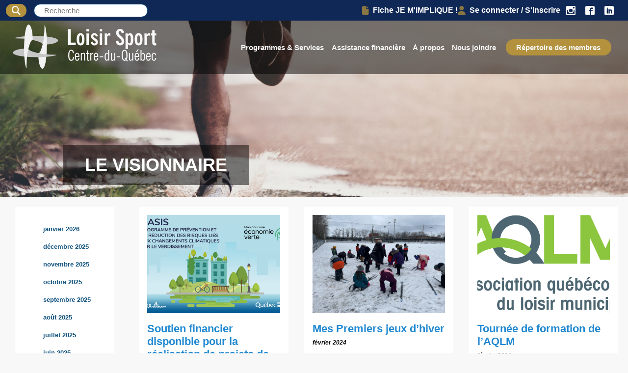

--- FILE ---
content_type: text/html; charset=UTF-8
request_url: https://loisir-sport.centre-du-quebec.qc.ca/2024/02/?cat=8
body_size: 12899
content:
<!DOCTYPE html>
<html lang="fr-FR" class="no-js">
<head>
    <meta charset="UTF-8">
    <meta name="viewport" content="width=device-width">
    <link rel="shortcut icon" href="/wp-content/uploads/2016/01/favicon.ico">
    <link rel="profile" href="http://gmpg.org/xfn/11">
    <link rel="pingback" href="https://loisir-sport.centre-du-quebec.qc.ca/xmlrpc.php">
    <link rel="stylesheet" href="https://cdnjs.cloudflare.com/ajax/libs/font-awesome/4.7.0/css/font-awesome.min.css">
    <link href="https://fonts.googleapis.com/css?family=Lora:400,400i,500,500i,600,600i,700,700i&display=swap" rel="stylesheet">
    <!--[if lt IE 9]>
	<script src="https://loisir-sport.centre-du-quebec.qc.ca/wp-content/themes/elefen/js/html5.js"></script>
	<![endif]-->
        <meta name='robots' content='index, follow, max-image-preview:large, max-snippet:-1, max-video-preview:-1' />

	<!-- This site is optimized with the Yoast SEO plugin v26.6 - https://yoast.com/wordpress/plugins/seo/ -->
	<title>Le visionnaire Archives - Loisir Sport Centre-du-Québec</title>
	<link rel="canonical" href="https://loisir-sport.centre-du-quebec.qc.ca/2024/02/" />
	<meta property="og:locale" content="fr_FR" />
	<meta property="og:type" content="article" />
	<meta property="og:title" content="Le visionnaire Archives - Loisir Sport Centre-du-Québec" />
	<meta property="og:url" content="https://loisir-sport.centre-du-quebec.qc.ca/2024/02/" />
	<meta property="og:site_name" content="Loisir Sport Centre-du-Québec" />
	<meta name="twitter:card" content="summary_large_image" />
	<script type="application/ld+json" class="yoast-schema-graph">{"@context":"https://schema.org","@graph":[{"@type":"CollectionPage","@id":"https://loisir-sport.centre-du-quebec.qc.ca/2024/02/","url":"https://loisir-sport.centre-du-quebec.qc.ca/2024/02/","name":"Le visionnaire Archives - Loisir Sport Centre-du-Québec","isPartOf":{"@id":"https://loisir-sport.centre-du-quebec.qc.ca/#website"},"breadcrumb":{"@id":"https://loisir-sport.centre-du-quebec.qc.ca/2024/02/#breadcrumb"},"inLanguage":"fr-FR"},{"@type":"BreadcrumbList","@id":"https://loisir-sport.centre-du-quebec.qc.ca/2024/02/#breadcrumb","itemListElement":[{"@type":"ListItem","position":1,"name":"Accueil","item":"https://loisir-sport.centre-du-quebec.qc.ca/"},{"@type":"ListItem","position":2,"name":"Le visionnaire"}]},{"@type":"WebSite","@id":"https://loisir-sport.centre-du-quebec.qc.ca/#website","url":"https://loisir-sport.centre-du-quebec.qc.ca/","name":"Loisir Sport Centre-du-Québec","description":"Loisir Sport Centre-du-Québec","potentialAction":[{"@type":"SearchAction","target":{"@type":"EntryPoint","urlTemplate":"https://loisir-sport.centre-du-quebec.qc.ca/?s={search_term_string}"},"query-input":{"@type":"PropertyValueSpecification","valueRequired":true,"valueName":"search_term_string"}}],"inLanguage":"fr-FR"}]}</script>
	<!-- / Yoast SEO plugin. -->


<link rel='dns-prefetch' href='//cdn.jsdelivr.net' />
<link rel='dns-prefetch' href='//cdn.datatables.net' />
<link rel="alternate" type="application/rss+xml" title="Loisir Sport Centre-du-Québec &raquo; Flux de la catégorie Le visionnaire" href="https://loisir-sport.centre-du-quebec.qc.ca/category/le-visionnaire/feed/" />
<style id='wp-img-auto-sizes-contain-inline-css' type='text/css'>
img:is([sizes=auto i],[sizes^="auto," i]){contain-intrinsic-size:3000px 1500px}
/*# sourceURL=wp-img-auto-sizes-contain-inline-css */
</style>
<style id='wp-emoji-styles-inline-css' type='text/css'>

	img.wp-smiley, img.emoji {
		display: inline !important;
		border: none !important;
		box-shadow: none !important;
		height: 1em !important;
		width: 1em !important;
		margin: 0 0.07em !important;
		vertical-align: -0.1em !important;
		background: none !important;
		padding: 0 !important;
	}
/*# sourceURL=wp-emoji-styles-inline-css */
</style>
<style id='wp-block-library-inline-css' type='text/css'>
:root{--wp-block-synced-color:#7a00df;--wp-block-synced-color--rgb:122,0,223;--wp-bound-block-color:var(--wp-block-synced-color);--wp-editor-canvas-background:#ddd;--wp-admin-theme-color:#007cba;--wp-admin-theme-color--rgb:0,124,186;--wp-admin-theme-color-darker-10:#006ba1;--wp-admin-theme-color-darker-10--rgb:0,107,160.5;--wp-admin-theme-color-darker-20:#005a87;--wp-admin-theme-color-darker-20--rgb:0,90,135;--wp-admin-border-width-focus:2px}@media (min-resolution:192dpi){:root{--wp-admin-border-width-focus:1.5px}}.wp-element-button{cursor:pointer}:root .has-very-light-gray-background-color{background-color:#eee}:root .has-very-dark-gray-background-color{background-color:#313131}:root .has-very-light-gray-color{color:#eee}:root .has-very-dark-gray-color{color:#313131}:root .has-vivid-green-cyan-to-vivid-cyan-blue-gradient-background{background:linear-gradient(135deg,#00d084,#0693e3)}:root .has-purple-crush-gradient-background{background:linear-gradient(135deg,#34e2e4,#4721fb 50%,#ab1dfe)}:root .has-hazy-dawn-gradient-background{background:linear-gradient(135deg,#faaca8,#dad0ec)}:root .has-subdued-olive-gradient-background{background:linear-gradient(135deg,#fafae1,#67a671)}:root .has-atomic-cream-gradient-background{background:linear-gradient(135deg,#fdd79a,#004a59)}:root .has-nightshade-gradient-background{background:linear-gradient(135deg,#330968,#31cdcf)}:root .has-midnight-gradient-background{background:linear-gradient(135deg,#020381,#2874fc)}:root{--wp--preset--font-size--normal:16px;--wp--preset--font-size--huge:42px}.has-regular-font-size{font-size:1em}.has-larger-font-size{font-size:2.625em}.has-normal-font-size{font-size:var(--wp--preset--font-size--normal)}.has-huge-font-size{font-size:var(--wp--preset--font-size--huge)}.has-text-align-center{text-align:center}.has-text-align-left{text-align:left}.has-text-align-right{text-align:right}.has-fit-text{white-space:nowrap!important}#end-resizable-editor-section{display:none}.aligncenter{clear:both}.items-justified-left{justify-content:flex-start}.items-justified-center{justify-content:center}.items-justified-right{justify-content:flex-end}.items-justified-space-between{justify-content:space-between}.screen-reader-text{border:0;clip-path:inset(50%);height:1px;margin:-1px;overflow:hidden;padding:0;position:absolute;width:1px;word-wrap:normal!important}.screen-reader-text:focus{background-color:#ddd;clip-path:none;color:#444;display:block;font-size:1em;height:auto;left:5px;line-height:normal;padding:15px 23px 14px;text-decoration:none;top:5px;width:auto;z-index:100000}html :where(.has-border-color){border-style:solid}html :where([style*=border-top-color]){border-top-style:solid}html :where([style*=border-right-color]){border-right-style:solid}html :where([style*=border-bottom-color]){border-bottom-style:solid}html :where([style*=border-left-color]){border-left-style:solid}html :where([style*=border-width]){border-style:solid}html :where([style*=border-top-width]){border-top-style:solid}html :where([style*=border-right-width]){border-right-style:solid}html :where([style*=border-bottom-width]){border-bottom-style:solid}html :where([style*=border-left-width]){border-left-style:solid}html :where(img[class*=wp-image-]){height:auto;max-width:100%}:where(figure){margin:0 0 1em}html :where(.is-position-sticky){--wp-admin--admin-bar--position-offset:var(--wp-admin--admin-bar--height,0px)}@media screen and (max-width:600px){html :where(.is-position-sticky){--wp-admin--admin-bar--position-offset:0px}}

/*# sourceURL=wp-block-library-inline-css */
</style><link rel='stylesheet' id='wc-blocks-style-css' href='https://loisir-sport.centre-du-quebec.qc.ca/wp-content/plugins/woocommerce/assets/client/blocks/wc-blocks.css?ver=wc-10.4.3' type='text/css' media='all' />
<style id='global-styles-inline-css' type='text/css'>
:root{--wp--preset--aspect-ratio--square: 1;--wp--preset--aspect-ratio--4-3: 4/3;--wp--preset--aspect-ratio--3-4: 3/4;--wp--preset--aspect-ratio--3-2: 3/2;--wp--preset--aspect-ratio--2-3: 2/3;--wp--preset--aspect-ratio--16-9: 16/9;--wp--preset--aspect-ratio--9-16: 9/16;--wp--preset--color--black: #000000;--wp--preset--color--cyan-bluish-gray: #abb8c3;--wp--preset--color--white: #ffffff;--wp--preset--color--pale-pink: #f78da7;--wp--preset--color--vivid-red: #cf2e2e;--wp--preset--color--luminous-vivid-orange: #ff6900;--wp--preset--color--luminous-vivid-amber: #fcb900;--wp--preset--color--light-green-cyan: #7bdcb5;--wp--preset--color--vivid-green-cyan: #00d084;--wp--preset--color--pale-cyan-blue: #8ed1fc;--wp--preset--color--vivid-cyan-blue: #0693e3;--wp--preset--color--vivid-purple: #9b51e0;--wp--preset--gradient--vivid-cyan-blue-to-vivid-purple: linear-gradient(135deg,rgb(6,147,227) 0%,rgb(155,81,224) 100%);--wp--preset--gradient--light-green-cyan-to-vivid-green-cyan: linear-gradient(135deg,rgb(122,220,180) 0%,rgb(0,208,130) 100%);--wp--preset--gradient--luminous-vivid-amber-to-luminous-vivid-orange: linear-gradient(135deg,rgb(252,185,0) 0%,rgb(255,105,0) 100%);--wp--preset--gradient--luminous-vivid-orange-to-vivid-red: linear-gradient(135deg,rgb(255,105,0) 0%,rgb(207,46,46) 100%);--wp--preset--gradient--very-light-gray-to-cyan-bluish-gray: linear-gradient(135deg,rgb(238,238,238) 0%,rgb(169,184,195) 100%);--wp--preset--gradient--cool-to-warm-spectrum: linear-gradient(135deg,rgb(74,234,220) 0%,rgb(151,120,209) 20%,rgb(207,42,186) 40%,rgb(238,44,130) 60%,rgb(251,105,98) 80%,rgb(254,248,76) 100%);--wp--preset--gradient--blush-light-purple: linear-gradient(135deg,rgb(255,206,236) 0%,rgb(152,150,240) 100%);--wp--preset--gradient--blush-bordeaux: linear-gradient(135deg,rgb(254,205,165) 0%,rgb(254,45,45) 50%,rgb(107,0,62) 100%);--wp--preset--gradient--luminous-dusk: linear-gradient(135deg,rgb(255,203,112) 0%,rgb(199,81,192) 50%,rgb(65,88,208) 100%);--wp--preset--gradient--pale-ocean: linear-gradient(135deg,rgb(255,245,203) 0%,rgb(182,227,212) 50%,rgb(51,167,181) 100%);--wp--preset--gradient--electric-grass: linear-gradient(135deg,rgb(202,248,128) 0%,rgb(113,206,126) 100%);--wp--preset--gradient--midnight: linear-gradient(135deg,rgb(2,3,129) 0%,rgb(40,116,252) 100%);--wp--preset--font-size--small: 13px;--wp--preset--font-size--medium: 20px;--wp--preset--font-size--large: 36px;--wp--preset--font-size--x-large: 42px;--wp--preset--spacing--20: 0.44rem;--wp--preset--spacing--30: 0.67rem;--wp--preset--spacing--40: 1rem;--wp--preset--spacing--50: 1.5rem;--wp--preset--spacing--60: 2.25rem;--wp--preset--spacing--70: 3.38rem;--wp--preset--spacing--80: 5.06rem;--wp--preset--shadow--natural: 6px 6px 9px rgba(0, 0, 0, 0.2);--wp--preset--shadow--deep: 12px 12px 50px rgba(0, 0, 0, 0.4);--wp--preset--shadow--sharp: 6px 6px 0px rgba(0, 0, 0, 0.2);--wp--preset--shadow--outlined: 6px 6px 0px -3px rgb(255, 255, 255), 6px 6px rgb(0, 0, 0);--wp--preset--shadow--crisp: 6px 6px 0px rgb(0, 0, 0);}:where(.is-layout-flex){gap: 0.5em;}:where(.is-layout-grid){gap: 0.5em;}body .is-layout-flex{display: flex;}.is-layout-flex{flex-wrap: wrap;align-items: center;}.is-layout-flex > :is(*, div){margin: 0;}body .is-layout-grid{display: grid;}.is-layout-grid > :is(*, div){margin: 0;}:where(.wp-block-columns.is-layout-flex){gap: 2em;}:where(.wp-block-columns.is-layout-grid){gap: 2em;}:where(.wp-block-post-template.is-layout-flex){gap: 1.25em;}:where(.wp-block-post-template.is-layout-grid){gap: 1.25em;}.has-black-color{color: var(--wp--preset--color--black) !important;}.has-cyan-bluish-gray-color{color: var(--wp--preset--color--cyan-bluish-gray) !important;}.has-white-color{color: var(--wp--preset--color--white) !important;}.has-pale-pink-color{color: var(--wp--preset--color--pale-pink) !important;}.has-vivid-red-color{color: var(--wp--preset--color--vivid-red) !important;}.has-luminous-vivid-orange-color{color: var(--wp--preset--color--luminous-vivid-orange) !important;}.has-luminous-vivid-amber-color{color: var(--wp--preset--color--luminous-vivid-amber) !important;}.has-light-green-cyan-color{color: var(--wp--preset--color--light-green-cyan) !important;}.has-vivid-green-cyan-color{color: var(--wp--preset--color--vivid-green-cyan) !important;}.has-pale-cyan-blue-color{color: var(--wp--preset--color--pale-cyan-blue) !important;}.has-vivid-cyan-blue-color{color: var(--wp--preset--color--vivid-cyan-blue) !important;}.has-vivid-purple-color{color: var(--wp--preset--color--vivid-purple) !important;}.has-black-background-color{background-color: var(--wp--preset--color--black) !important;}.has-cyan-bluish-gray-background-color{background-color: var(--wp--preset--color--cyan-bluish-gray) !important;}.has-white-background-color{background-color: var(--wp--preset--color--white) !important;}.has-pale-pink-background-color{background-color: var(--wp--preset--color--pale-pink) !important;}.has-vivid-red-background-color{background-color: var(--wp--preset--color--vivid-red) !important;}.has-luminous-vivid-orange-background-color{background-color: var(--wp--preset--color--luminous-vivid-orange) !important;}.has-luminous-vivid-amber-background-color{background-color: var(--wp--preset--color--luminous-vivid-amber) !important;}.has-light-green-cyan-background-color{background-color: var(--wp--preset--color--light-green-cyan) !important;}.has-vivid-green-cyan-background-color{background-color: var(--wp--preset--color--vivid-green-cyan) !important;}.has-pale-cyan-blue-background-color{background-color: var(--wp--preset--color--pale-cyan-blue) !important;}.has-vivid-cyan-blue-background-color{background-color: var(--wp--preset--color--vivid-cyan-blue) !important;}.has-vivid-purple-background-color{background-color: var(--wp--preset--color--vivid-purple) !important;}.has-black-border-color{border-color: var(--wp--preset--color--black) !important;}.has-cyan-bluish-gray-border-color{border-color: var(--wp--preset--color--cyan-bluish-gray) !important;}.has-white-border-color{border-color: var(--wp--preset--color--white) !important;}.has-pale-pink-border-color{border-color: var(--wp--preset--color--pale-pink) !important;}.has-vivid-red-border-color{border-color: var(--wp--preset--color--vivid-red) !important;}.has-luminous-vivid-orange-border-color{border-color: var(--wp--preset--color--luminous-vivid-orange) !important;}.has-luminous-vivid-amber-border-color{border-color: var(--wp--preset--color--luminous-vivid-amber) !important;}.has-light-green-cyan-border-color{border-color: var(--wp--preset--color--light-green-cyan) !important;}.has-vivid-green-cyan-border-color{border-color: var(--wp--preset--color--vivid-green-cyan) !important;}.has-pale-cyan-blue-border-color{border-color: var(--wp--preset--color--pale-cyan-blue) !important;}.has-vivid-cyan-blue-border-color{border-color: var(--wp--preset--color--vivid-cyan-blue) !important;}.has-vivid-purple-border-color{border-color: var(--wp--preset--color--vivid-purple) !important;}.has-vivid-cyan-blue-to-vivid-purple-gradient-background{background: var(--wp--preset--gradient--vivid-cyan-blue-to-vivid-purple) !important;}.has-light-green-cyan-to-vivid-green-cyan-gradient-background{background: var(--wp--preset--gradient--light-green-cyan-to-vivid-green-cyan) !important;}.has-luminous-vivid-amber-to-luminous-vivid-orange-gradient-background{background: var(--wp--preset--gradient--luminous-vivid-amber-to-luminous-vivid-orange) !important;}.has-luminous-vivid-orange-to-vivid-red-gradient-background{background: var(--wp--preset--gradient--luminous-vivid-orange-to-vivid-red) !important;}.has-very-light-gray-to-cyan-bluish-gray-gradient-background{background: var(--wp--preset--gradient--very-light-gray-to-cyan-bluish-gray) !important;}.has-cool-to-warm-spectrum-gradient-background{background: var(--wp--preset--gradient--cool-to-warm-spectrum) !important;}.has-blush-light-purple-gradient-background{background: var(--wp--preset--gradient--blush-light-purple) !important;}.has-blush-bordeaux-gradient-background{background: var(--wp--preset--gradient--blush-bordeaux) !important;}.has-luminous-dusk-gradient-background{background: var(--wp--preset--gradient--luminous-dusk) !important;}.has-pale-ocean-gradient-background{background: var(--wp--preset--gradient--pale-ocean) !important;}.has-electric-grass-gradient-background{background: var(--wp--preset--gradient--electric-grass) !important;}.has-midnight-gradient-background{background: var(--wp--preset--gradient--midnight) !important;}.has-small-font-size{font-size: var(--wp--preset--font-size--small) !important;}.has-medium-font-size{font-size: var(--wp--preset--font-size--medium) !important;}.has-large-font-size{font-size: var(--wp--preset--font-size--large) !important;}.has-x-large-font-size{font-size: var(--wp--preset--font-size--x-large) !important;}
/*# sourceURL=global-styles-inline-css */
</style>

<style id='classic-theme-styles-inline-css' type='text/css'>
/*! This file is auto-generated */
.wp-block-button__link{color:#fff;background-color:#32373c;border-radius:9999px;box-shadow:none;text-decoration:none;padding:calc(.667em + 2px) calc(1.333em + 2px);font-size:1.125em}.wp-block-file__button{background:#32373c;color:#fff;text-decoration:none}
/*# sourceURL=/wp-includes/css/classic-themes.min.css */
</style>
<link rel='stylesheet' id='woocommerce-layout-css' href='https://loisir-sport.centre-du-quebec.qc.ca/wp-content/plugins/woocommerce/assets/css/woocommerce-layout.css?ver=10.4.3' type='text/css' media='all' />
<link rel='stylesheet' id='woocommerce-smallscreen-css' href='https://loisir-sport.centre-du-quebec.qc.ca/wp-content/plugins/woocommerce/assets/css/woocommerce-smallscreen.css?ver=10.4.3' type='text/css' media='only screen and (max-width: 768px)' />
<link rel='stylesheet' id='woocommerce-general-css' href='https://loisir-sport.centre-du-quebec.qc.ca/wp-content/plugins/woocommerce/assets/css/woocommerce.css?ver=10.4.3' type='text/css' media='all' />
<style id='woocommerce-inline-inline-css' type='text/css'>
.woocommerce form .form-row .required { visibility: visible; }
/*# sourceURL=woocommerce-inline-inline-css */
</style>
<link rel='stylesheet' id='lscdq-select2-style-css' href='https://cdn.jsdelivr.net/npm/select2@4.1.0-rc.0/dist/css/select2.min.css?ver=3979cadfbff436d9cfad99fb476f74eb' type='text/css' media='all' />
<link rel='stylesheet' id='lscdq-jqueryui-style-css' href='https://loisir-sport.centre-du-quebec.qc.ca/wp-content/themes/elefen/inc/__assets/css/jquery-ui.min.css?ver=3979cadfbff436d9cfad99fb476f74eb' type='text/css' media='all' />
<link rel='stylesheet' id='lscdq-main-custom-style-css' href='https://loisir-sport.centre-du-quebec.qc.ca/wp-content/themes/elefen/inc/__assets/css/loisir-sport.css?ver=3979cadfbff436d9cfad99fb476f74eb' type='text/css' media='all' />
<link rel='stylesheet' id='lscdq-gform-custom-style-css' href='https://loisir-sport.centre-du-quebec.qc.ca/wp-content/themes/elefen/inc/__assets/css/gform-custom.css?ver=1763669404' type='text/css' media='' />
<link rel='stylesheet' id='lscdq-woocommerce-custom-style-css' href='https://loisir-sport.centre-du-quebec.qc.ca/wp-content/themes/elefen/inc/__assets/css/woocommerce-custom.css?ver=3979cadfbff436d9cfad99fb476f74eb' type='text/css' media='all' />
<link rel='stylesheet' id='lscdq-custom-fontawesome-css' href='https://loisir-sport.centre-du-quebec.qc.ca/wp-content/themes/elefen/inc/__assets/fontawesome/css/fontawesome.css?ver=3979cadfbff436d9cfad99fb476f74eb' type='text/css' media='all' />
<link rel='stylesheet' id='lscdq-custom-fontawesome-brands-css' href='https://loisir-sport.centre-du-quebec.qc.ca/wp-content/themes/elefen/inc/__assets/fontawesome/css/brands.css?ver=3979cadfbff436d9cfad99fb476f74eb' type='text/css' media='all' />
<link rel='stylesheet' id='lscdq-custom-fontawesome-solid-css' href='https://loisir-sport.centre-du-quebec.qc.ca/wp-content/themes/elefen/inc/__assets/fontawesome/css/solid.css?ver=3979cadfbff436d9cfad99fb476f74eb' type='text/css' media='all' />
<link rel='stylesheet' id='lscdq-datatables-style-css' href='//cdn.datatables.net/1.12.1/css/jquery.dataTables.min.css?ver=3979cadfbff436d9cfad99fb476f74eb' type='text/css' media='all' />
<link rel='stylesheet' id='lscdq-datatables-style-fixed-header-css' href='https://cdn.datatables.net/fixedheader/3.4.0/css/fixedHeader.dataTables.min.css?ver=3979cadfbff436d9cfad99fb476f74eb' type='text/css' media='all' />
<link rel='stylesheet' id='style-css' href='https://loisir-sport.centre-du-quebec.qc.ca/wp-content/themes/elefen/style.css?ver=3979cadfbff436d9cfad99fb476f74eb' type='text/css' media='all' />
<link rel='stylesheet' id='loisir_sport-miseenpage-css' href='https://loisir-sport.centre-du-quebec.qc.ca/wp-content/themes/elefen/inc/css/miseenpage.css?ver=3979cadfbff436d9cfad99fb476f74eb' type='text/css' media='all' />
<link rel='stylesheet' id='loisir_sport-calendrier-css' href='https://loisir-sport.centre-du-quebec.qc.ca/wp-content/themes/elefen/inc/css/calendrier.css?ver=3979cadfbff436d9cfad99fb476f74eb' type='text/css' media='all' />
<link rel='stylesheet' id='elefen-custom-style-css' href='https://loisir-sport.centre-du-quebec.qc.ca/wp-content/uploads/elefen/styles1.css?ver=3979cadfbff436d9cfad99fb476f74eb' type='text/css' media='all' />
<script type="text/javascript" src="https://loisir-sport.centre-du-quebec.qc.ca/wp-includes/js/jquery/jquery.min.js?ver=3.7.1" id="jquery-core-js"></script>
<script type="text/javascript" src="https://loisir-sport.centre-du-quebec.qc.ca/wp-includes/js/jquery/jquery-migrate.min.js?ver=3.4.1" id="jquery-migrate-js"></script>
<script type="text/javascript" src="https://loisir-sport.centre-du-quebec.qc.ca/wp-content/plugins/woocommerce/assets/js/jquery-blockui/jquery.blockUI.min.js?ver=2.7.0-wc.10.4.3" id="wc-jquery-blockui-js" defer="defer" data-wp-strategy="defer"></script>
<script type="text/javascript" id="wc-add-to-cart-js-extra">
/* <![CDATA[ */
var wc_add_to_cart_params = {"ajax_url":"/wp-admin/admin-ajax.php","wc_ajax_url":"/?wc-ajax=%%endpoint%%","i18n_view_cart":"Voir le panier","cart_url":"https://loisir-sport.centre-du-quebec.qc.ca/panier/","is_cart":"","cart_redirect_after_add":"no"};
//# sourceURL=wc-add-to-cart-js-extra
/* ]]> */
</script>
<script type="text/javascript" src="https://loisir-sport.centre-du-quebec.qc.ca/wp-content/plugins/woocommerce/assets/js/frontend/add-to-cart.min.js?ver=10.4.3" id="wc-add-to-cart-js" defer="defer" data-wp-strategy="defer"></script>
<script type="text/javascript" src="https://loisir-sport.centre-du-quebec.qc.ca/wp-content/plugins/woocommerce/assets/js/js-cookie/js.cookie.min.js?ver=2.1.4-wc.10.4.3" id="wc-js-cookie-js" defer="defer" data-wp-strategy="defer"></script>
<script type="text/javascript" id="woocommerce-js-extra">
/* <![CDATA[ */
var woocommerce_params = {"ajax_url":"/wp-admin/admin-ajax.php","wc_ajax_url":"/?wc-ajax=%%endpoint%%","i18n_password_show":"Afficher le mot de passe","i18n_password_hide":"Masquer le mot de passe"};
//# sourceURL=woocommerce-js-extra
/* ]]> */
</script>
<script type="text/javascript" src="https://loisir-sport.centre-du-quebec.qc.ca/wp-content/plugins/woocommerce/assets/js/frontend/woocommerce.min.js?ver=10.4.3" id="woocommerce-js" defer="defer" data-wp-strategy="defer"></script>
<script type="text/javascript" src="https://cdn.jsdelivr.net/npm/select2@4.1.0-rc.0/dist/js/select2.min.js?ver=3979cadfbff436d9cfad99fb476f74eb" id="lscdq-select2-script-js"></script>
<script type="text/javascript" src="https://loisir-sport.centre-du-quebec.qc.ca/wp-content/themes/elefen/inc/__assets/js/jquery-ui.min.js?ver=3979cadfbff436d9cfad99fb476f74eb" id="lscdq-jqueryui-script-js"></script>
<script type="text/javascript" id="lscdq-custom-script-js-extra">
/* <![CDATA[ */
var myAjax = {"ajax_url":"https://loisir-sport.centre-du-quebec.qc.ca/wp-admin/admin-ajax.php","site_url":"https://loisir-sport.centre-du-quebec.qc.ca"};
//# sourceURL=lscdq-custom-script-js-extra
/* ]]> */
</script>
<script type="text/javascript" src="https://loisir-sport.centre-du-quebec.qc.ca/wp-content/themes/elefen/inc/__assets/js/loisir-sport.js?ver=3979cadfbff436d9cfad99fb476f74eb" id="lscdq-custom-script-js"></script>
<script type="text/javascript" id="lscdq-woocommerce-custom-script-js-extra">
/* <![CDATA[ */
var myAjax = {"ajax_url":"https://loisir-sport.centre-du-quebec.qc.ca/wp-admin/admin-ajax.php","site_url":"https://loisir-sport.centre-du-quebec.qc.ca"};
//# sourceURL=lscdq-woocommerce-custom-script-js-extra
/* ]]> */
</script>
<script type="text/javascript" src="https://loisir-sport.centre-du-quebec.qc.ca/wp-content/themes/elefen/inc/__assets/js/woocommerce-custom.js?ver=3979cadfbff436d9cfad99fb476f74eb" id="lscdq-woocommerce-custom-script-js"></script>
<script type="text/javascript" src="https://loisir-sport.centre-du-quebec.qc.ca/wp-content/themes/elefen/inc/__assets/js/gform-custom.js?ver=3979cadfbff436d9cfad99fb476f74eb" id="lscdq-gform-custom-script-js"></script>
<script type="text/javascript" src="//cdn.datatables.net/1.12.1/js/jquery.dataTables.min.js?ver=3979cadfbff436d9cfad99fb476f74eb" id="lscdq-datatables-script-js"></script>
<script type="text/javascript" src="https://cdn.datatables.net/fixedheader/3.4.0/js/dataTables.fixedHeader.min.js?ver=3979cadfbff436d9cfad99fb476f74eb" id="lscdq-datatables-script-fixed-header-js"></script>
<script type="text/javascript" src="https://loisir-sport.centre-du-quebec.qc.ca/wp-content/uploads/elefen/scripts1.js?ver=3979cadfbff436d9cfad99fb476f74eb" id="elefen-custom-script-js"></script>
<link rel="https://api.w.org/" href="https://loisir-sport.centre-du-quebec.qc.ca/wp-json/" /><link rel="alternate" title="JSON" type="application/json" href="https://loisir-sport.centre-du-quebec.qc.ca/wp-json/wp/v2/categories/8" /><link rel="EditURI" type="application/rsd+xml" title="RSD" href="https://loisir-sport.centre-du-quebec.qc.ca/xmlrpc.php?rsd" />

<script type="text/javascript">
(function(url){
	if(/(?:Chrome\/26\.0\.1410\.63 Safari\/537\.31|WordfenceTestMonBot)/.test(navigator.userAgent)){ return; }
	var addEvent = function(evt, handler) {
		if (window.addEventListener) {
			document.addEventListener(evt, handler, false);
		} else if (window.attachEvent) {
			document.attachEvent('on' + evt, handler);
		}
	};
	var removeEvent = function(evt, handler) {
		if (window.removeEventListener) {
			document.removeEventListener(evt, handler, false);
		} else if (window.detachEvent) {
			document.detachEvent('on' + evt, handler);
		}
	};
	var evts = 'contextmenu dblclick drag dragend dragenter dragleave dragover dragstart drop keydown keypress keyup mousedown mousemove mouseout mouseover mouseup mousewheel scroll'.split(' ');
	var logHuman = function() {
		if (window.wfLogHumanRan) { return; }
		window.wfLogHumanRan = true;
		var wfscr = document.createElement('script');
		wfscr.type = 'text/javascript';
		wfscr.async = true;
		wfscr.src = url + '&r=' + Math.random();
		(document.getElementsByTagName('head')[0]||document.getElementsByTagName('body')[0]).appendChild(wfscr);
		for (var i = 0; i < evts.length; i++) {
			removeEvent(evts[i], logHuman);
		}
	};
	for (var i = 0; i < evts.length; i++) {
		addEvent(evts[i], logHuman);
	}
})('//loisir-sport.centre-du-quebec.qc.ca/?wordfence_lh=1&hid=5140DAB8A44D314015498AB7690D25F6');
</script>    <script>
        (function (i, s, o, g, r, a, m) {
            i['GoogleAnalyticsObject'] = r;
            i[r] = i[r] || function () {
                (i[r].q = i[r].q || []).push(arguments)
            }, i[r].l = 1 * new Date();
            a = s.createElement(o),
                m = s.getElementsByTagName(o)[0];
            a.async = 1;
            a.src = g;
            m.parentNode.insertBefore(a, m)
        })(window, document, 'script', '//www.google-analytics.com/analytics.js', 'ga');

        ga('create', 'UA-72589304-1', 'auto');
        ga('send', 'pageview');
    </script>
    	<noscript><style>.woocommerce-product-gallery{ opacity: 1 !important; }</style></noscript>
	<link rel="icon" href="https://loisir-sport.centre-du-quebec.qc.ca/wp-content/uploads/2020/06/favicon.png" sizes="32x32" />
<link rel="icon" href="https://loisir-sport.centre-du-quebec.qc.ca/wp-content/uploads/2020/06/favicon.png" sizes="192x192" />
<link rel="apple-touch-icon" href="https://loisir-sport.centre-du-quebec.qc.ca/wp-content/uploads/2020/06/favicon.png" />
<meta name="msapplication-TileImage" content="https://loisir-sport.centre-du-quebec.qc.ca/wp-content/uploads/2020/06/favicon.png" />
    <!-- Start cookieyes banner -->
    <script id="cookieyes" type="text/javascript" src="https://cdn-cookieyes.com/client_data/705b7be2c31da7ee0768c65a/script.js"></script>
    <!-- End cookieyes banner -->
<link rel='stylesheet' id='wc-stripe-blocks-checkout-style-css' href='https://loisir-sport.centre-du-quebec.qc.ca/wp-content/plugins/woocommerce-gateway-stripe/build/upe-blocks.css?ver=1e1661bb3db973deba05' type='text/css' media='all' />
</head>
<body class="archive date category category-le-visionnaire category-8 wp-theme-elefen theme-elefen woocommerce-no-js">

<header class="header">
    <div class="top-bar-header">
        <div class="top-menu">

            <form role="search" method="get" class="search-form" action="https://loisir-sport.centre-du-quebec.qc.ca/">
                <button type="submit" class="search-submit">
                    <i class="fa-solid fa-magnifying-glass"></i>
                </button>
                <input type="search" class="search-field" placeholder="Recherche" value="" name="s" />
            </form>

            <a href='https://loisir-sport.centre-du-quebec.qc.ca/ma-fiche-je-mimplique/'><i class='fa-solid fa-file'></i>Fiche JE M'IMPLIQUE !</a><a href='https://loisir-sport.centre-du-quebec.qc.ca/espace-client/'><i class='fa-solid fa-user'></i>Se connecter / S'inscrire</a><div class="menu-top-menu-container"><ul id="menu-top-menu" class="top_menu"><li id="menu-item-10065" class="instagram-menu menu-item menu-item-type-custom menu-item-object-custom menu-item-10065"><a target="_blank" href="https://www.instagram.com/loisirsportcentreduquebec/">I</a></li>
<li id="menu-item-10066" class="facebook-menu menu-item menu-item-type-custom menu-item-object-custom menu-item-10066"><a target="_blank" href="https://www.facebook.com/loisirsport.centre.du.quebec/">F</a></li>
<li id="menu-item-10067" class="linkedin-menu menu-item menu-item-type-custom menu-item-object-custom menu-item-10067"><a target="_blank" href="https://www.linkedin.com/company/loisir-sport-centre-du-qu%C3%A9bec/?viewAsMember=true">L</a></li>
</ul></div>        </div>
    </div>
    <div class="wrapper-header">
        <div class="logo">
            <a href="https://loisir-sport.centre-du-quebec.qc.ca"><img src="https://loisir-sport.centre-du-quebec.qc.ca/wp-content/uploads/2020/06/grayscale_logo_loisir_sport_cdq.png"></a>
        </div>
        <div class="menu">
            <div class="menu-menu-principal-container"><ul id="menu-menu-principal" class="custom_menu"><li id="menu-item-6859" class="menu-item menu-item-type-custom menu-item-object-custom current-menu-ancestor menu-item-has-children menu-item-6859"><a href="#">Programmes &#038; Services</a>
<ul class="sub-menu">
	<li id="menu-item-7086" class="menu-item menu-item-type-custom menu-item-object-custom menu-item-has-children menu-item-7086"><a href="#">Programmes</a>
	<ul class="sub-menu">
		<li id="menu-item-17312" class="menu-item menu-item-type-post_type menu-item-object-page menu-item-17312"><a href="https://loisir-sport.centre-du-quebec.qc.ca/plein-air-activite-physique/defi-chateau-de-neige/">Défi château de neige</a></li>
		<li id="menu-item-8636" class="menu-item menu-item-type-post_type menu-item-object-page menu-item-8636"><a href="https://loisir-sport.centre-du-quebec.qc.ca/plein-air-activite-physique/ex3/">eX3</a></li>
		<li id="menu-item-8289" class="menu-item menu-item-type-post_type menu-item-object-page menu-item-8289"><a href="https://loisir-sport.centre-du-quebec.qc.ca/plein-air-activite-physique/fillactive/">Fillactive</a></li>
		<li id="menu-item-6861" class="menu-item menu-item-type-post_type menu-item-object-page menu-item-6861"><a href="https://loisir-sport.centre-du-quebec.qc.ca/loisir-culturel/ligue-scolaire-dimpro/">Ligue scolaire d’improvisation</a></li>
		<li id="menu-item-6863" class="menu-item menu-item-type-post_type menu-item-object-page menu-item-6863"><a href="https://loisir-sport.centre-du-quebec.qc.ca/sport/jeux-quebec/">Jeux du Québec</a></li>
		<li id="menu-item-6862" class="menu-item menu-item-type-post_type menu-item-object-page menu-item-6862"><a href="https://loisir-sport.centre-du-quebec.qc.ca/sport/mes-premiers-jeux/">Mes Premiers Jeux</a></li>
		<li id="menu-item-8611" class="menu-item menu-item-type-post_type menu-item-object-page menu-item-8611"><a href="https://loisir-sport.centre-du-quebec.qc.ca/plein-air-activite-physique/plaisirs-dhiver/">Plaisirs d’hiver</a></li>
		<li id="menu-item-6864" class="menu-item menu-item-type-post_type menu-item-object-page menu-item-6864"><a href="https://loisir-sport.centre-du-quebec.qc.ca/benevolat/prix-dollard-morin-2/">Prix Dollard-Morin</a></li>
		<li id="menu-item-6865" class="menu-item menu-item-type-post_type menu-item-object-page menu-item-6865"><a href="https://loisir-sport.centre-du-quebec.qc.ca/loisir-culturel/secondaire-en-spectacle/">Secondaire en spectacle</a></li>
	</ul>
</li>
	<li id="menu-item-6866" class="menu-item menu-item-type-custom menu-item-object-custom menu-item-has-children menu-item-6866"><a href="#">Secteurs</a>
	<ul class="sub-menu">
		<li id="menu-item-6867" class="menu-item menu-item-type-post_type menu-item-object-page menu-item-6867"><a href="https://loisir-sport.centre-du-quebec.qc.ca/plein-air-activite-physique/">Activité physique et plein air</a></li>
		<li id="menu-item-7010" class="menu-item menu-item-type-post_type menu-item-object-page menu-item-7010"><a href="https://loisir-sport.centre-du-quebec.qc.ca/benevolat/">Bénévolat</a></li>
		<li id="menu-item-6991" class="menu-item menu-item-type-post_type menu-item-object-page menu-item-6991"><a href="https://loisir-sport.centre-du-quebec.qc.ca/camp-de-jour/">Camp de jour</a></li>
		<li id="menu-item-7011" class="menu-item menu-item-type-post_type menu-item-object-page menu-item-7011"><a href="https://loisir-sport.centre-du-quebec.qc.ca/ethique-et-integrite/">Éthique et intégrité</a></li>
		<li id="menu-item-6868" class="menu-item menu-item-type-post_type menu-item-object-page menu-item-6868"><a href="https://loisir-sport.centre-du-quebec.qc.ca/amenagement-et-infrastructures/">Infrastructure</a></li>
		<li id="menu-item-6869" class="menu-item menu-item-type-post_type menu-item-object-page menu-item-6869"><a href="https://loisir-sport.centre-du-quebec.qc.ca/loisir-culturel/">Loisir culturel</a></li>
		<li id="menu-item-6870" class="menu-item menu-item-type-post_type menu-item-object-page menu-item-6870"><a href="https://loisir-sport.centre-du-quebec.qc.ca/loisir-municipal/">Loisir municipal</a></li>
		<li id="menu-item-6871" class="menu-item menu-item-type-post_type menu-item-object-page menu-item-6871"><a href="https://loisir-sport.centre-du-quebec.qc.ca/sport/">Sport</a></li>
	</ul>
</li>
	<li id="menu-item-6872" class="menu-item menu-item-type-custom menu-item-object-custom current-menu-ancestor current-menu-parent menu-item-has-children menu-item-6872"><a href="#">Outils</a>
	<ul class="sub-menu">
		<li id="menu-item-6930" class="menu-item menu-item-type-custom menu-item-object-custom menu-item-6930"><a target="_blank" href="http://www.agendaloisir.ca/">Agenda Loisir</a></li>
		<li id="menu-item-17018" class="menu-item menu-item-type-post_type menu-item-object-page menu-item-17018"><a href="https://loisir-sport.centre-du-quebec.qc.ca/boutique-en-ligne-4/">Boutique en ligne</a></li>
		<li id="menu-item-6933" class="menu-item menu-item-type-custom menu-item-object-custom menu-item-6933"><a href="https://www.couriraucentreduquebec.ca/accueil">Courir au Centre-du-Québec</a></li>
		<li id="menu-item-7395" class="menu-item menu-item-type-custom menu-item-object-custom menu-item-7395"><a href="https://loisir-sport.centre-du-quebec.qc.ca/category/secteur-dintervention/">Événements et formations</a></li>
		<li id="menu-item-8637" class="menu-item menu-item-type-post_type menu-item-object-page menu-item-8637"><a href="https://loisir-sport.centre-du-quebec.qc.ca/plein-air-activite-physique/ici-on-deplace-de-lair/">Ici on déplace de l’air!</a></li>
		<li id="menu-item-15134" class="menu-item menu-item-type-post_type menu-item-object-page menu-item-15134"><a href="https://loisir-sport.centre-du-quebec.qc.ca/je-mimplique/">JE M&rsquo;IMPLIQUE!</a></li>
		<li id="menu-item-6874" class="menu-item menu-item-type-taxonomy menu-item-object-category current-menu-item menu-item-6874"><a href="https://loisir-sport.centre-du-quebec.qc.ca/category/le-visionnaire/" aria-current="page">Le Visionnaire</a></li>
		<li id="menu-item-6875" class="menu-item menu-item-type-post_type menu-item-object-page menu-item-6875"><a href="https://loisir-sport.centre-du-quebec.qc.ca/mascotte-bizz/">Mascotte Bizz</a></li>
		<li id="menu-item-17695" class="menu-item menu-item-type-post_type menu-item-object-page menu-item-17695"><a href="https://loisir-sport.centre-du-quebec.qc.ca/mediatheque/">Médiathèque</a></li>
		<li id="menu-item-11330" class="menu-item menu-item-type-custom menu-item-object-custom menu-item-11330"><a href="https://loisir-sport.centre-du-quebec.qc.ca/fiche">Répertoire des membres</a></li>
		<li id="menu-item-12921" class="menu-item menu-item-type-custom menu-item-object-custom menu-item-12921"><a target="_blank" href="https://saineshabitudesdeviecdq.ca/">TIR-SHV Centre-du-Québec</a></li>
	</ul>
</li>
	<li id="menu-item-6876" class="menu-item menu-item-type-custom menu-item-object-custom menu-item-has-children menu-item-6876"><a>Soutien financier</a>
	<ul class="sub-menu">
		<li id="menu-item-7102" class="menu-item menu-item-type-post_type menu-item-object-page menu-item-7102"><a href="https://loisir-sport.centre-du-quebec.qc.ca/assistance-financiere/">Programme Ici, on bouge! (PAFILR)</a></li>
		<li id="menu-item-11799" class="menu-item menu-item-type-post_type menu-item-object-page menu-item-11799"><a href="https://loisir-sport.centre-du-quebec.qc.ca/plein-air-activite-physique/centrale-dequipements/">Centrales d’équipement circonflexe</a></li>
		<li id="menu-item-12528" class="menu-item menu-item-type-post_type menu-item-object-page menu-item-12528"><a href="https://loisir-sport.centre-du-quebec.qc.ca/evenements-sportifs/">Événements sportifs</a></li>
		<li id="menu-item-18852" class="menu-item menu-item-type-post_type menu-item-object-page menu-item-18852"><a href="https://loisir-sport.centre-du-quebec.qc.ca/descriptif-fond-de-transport-400-km-aller/">Fonds de transport (100 km aller)</a></li>
		<li id="menu-item-15139" class="menu-item menu-item-type-custom menu-item-object-custom menu-item-15139"><a target="_blank" href="https://reseau-urls.quebec/outils/subvention/">Répertoire des subventions</a></li>
	</ul>
</li>
</ul>
</li>
<li id="menu-item-8895" class="normal_menu menu-item menu-item-type-custom menu-item-object-custom menu-item-has-children menu-item-8895"><a href="#">Assistance financière</a>
<ul class="sub-menu">
	<li id="menu-item-11797" class="menu-item menu-item-type-post_type menu-item-object-page menu-item-11797"><a href="https://loisir-sport.centre-du-quebec.qc.ca/plein-air-activite-physique/centrale-dequipements/">Centrales d’équipement circonflexe</a></li>
	<li id="menu-item-12253" class="menu-item menu-item-type-post_type menu-item-object-page menu-item-12253"><a href="https://loisir-sport.centre-du-quebec.qc.ca/evenements-sportifs/">Événements sportifs</a></li>
	<li id="menu-item-18851" class="menu-item menu-item-type-post_type menu-item-object-page menu-item-18851"><a href="https://loisir-sport.centre-du-quebec.qc.ca/descriptif-fond-de-transport-400-km-aller/">Fonds de transport (100 km aller)</a></li>
	<li id="menu-item-16311" class="menu-item menu-item-type-custom menu-item-object-custom menu-item-16311"><a href="https://loisir-sport.centre-du-quebec.qc.ca/assistance-financiere/demande-dassistance-financiere/?formid=18&#038;type=loisirculturel">Loisir culturel &#8211; Secrétariat à la jeunesse</a></li>
	<li id="menu-item-8896" class="menu-item menu-item-type-post_type menu-item-object-page menu-item-8896"><a href="https://loisir-sport.centre-du-quebec.qc.ca/assistance-financiere/">Programme Ici, on bouge! (PAFILR)</a></li>
</ul>
</li>
<li id="menu-item-6898" class="normal_menu menu-item menu-item-type-post_type menu-item-object-page menu-item-has-children menu-item-6898"><a href="https://loisir-sport.centre-du-quebec.qc.ca/a-propos/mission-et-mandats/">À propos</a>
<ul class="sub-menu">
	<li id="menu-item-12500" class="menu-item menu-item-type-custom menu-item-object-custom menu-item-12500"><a href="https://loisir-sport.centre-du-quebec.qc.ca/mission-et-mandats/#missions-mandats">Mission &#038; mandats</a></li>
	<li id="menu-item-12501" class="menu-item menu-item-type-custom menu-item-object-custom menu-item-12501"><a href="https://loisir-sport.centre-du-quebec.qc.ca/mission-et-mandats/#conseil-administration">Conseil d&rsquo;administration</a></li>
	<li id="menu-item-12504" class="menu-item menu-item-type-custom menu-item-object-custom menu-item-12504"><a href="https://loisir-sport.centre-du-quebec.qc.ca/mission-et-mandats/#documents">Documents de référence</a></li>
	<li id="menu-item-13445" class="menu-item menu-item-type-custom menu-item-object-custom menu-item-13445"><a target="_blank" href="https://indd.adobe.com/view/69dfaca4-69c7-402b-b290-9112116515f0">Rapport annuel 2023-2024</a></li>
</ul>
</li>
<li id="menu-item-6881" class="nous-joindre menu-item menu-item-type-post_type menu-item-object-page menu-item-6881"><a href="https://loisir-sport.centre-du-quebec.qc.ca/nous-joindre/">Nous joindre</a></li>
<li id="menu-item-17810" class="button-menu menu-item menu-item-type-custom menu-item-object-custom menu-item-17810"><a href="https://loisir-sport.centre-du-quebec.qc.ca/fiche">Répertoire des membres</a></li>
</ul></div>        </div>

        <div class="menu-mobile">
            <div class="menu-menu-principal-container"><ul id="menu-menu-principal-1" class="menu-mobile-custom"><li class="menu-item menu-item-type-custom menu-item-object-custom current-menu-ancestor menu-item-has-children menu-item-6859"><a href="#">Programmes &#038; Services</a>
<ul class="sub-menu">
	<li class="menu-item menu-item-type-custom menu-item-object-custom menu-item-has-children menu-item-7086"><a href="#">Programmes</a>
	<ul class="sub-menu">
		<li class="menu-item menu-item-type-post_type menu-item-object-page menu-item-17312"><a href="https://loisir-sport.centre-du-quebec.qc.ca/plein-air-activite-physique/defi-chateau-de-neige/">Défi château de neige</a></li>
		<li class="menu-item menu-item-type-post_type menu-item-object-page menu-item-8636"><a href="https://loisir-sport.centre-du-quebec.qc.ca/plein-air-activite-physique/ex3/">eX3</a></li>
		<li class="menu-item menu-item-type-post_type menu-item-object-page menu-item-8289"><a href="https://loisir-sport.centre-du-quebec.qc.ca/plein-air-activite-physique/fillactive/">Fillactive</a></li>
		<li class="menu-item menu-item-type-post_type menu-item-object-page menu-item-6861"><a href="https://loisir-sport.centre-du-quebec.qc.ca/loisir-culturel/ligue-scolaire-dimpro/">Ligue scolaire d’improvisation</a></li>
		<li class="menu-item menu-item-type-post_type menu-item-object-page menu-item-6863"><a href="https://loisir-sport.centre-du-quebec.qc.ca/sport/jeux-quebec/">Jeux du Québec</a></li>
		<li class="menu-item menu-item-type-post_type menu-item-object-page menu-item-6862"><a href="https://loisir-sport.centre-du-quebec.qc.ca/sport/mes-premiers-jeux/">Mes Premiers Jeux</a></li>
		<li class="menu-item menu-item-type-post_type menu-item-object-page menu-item-8611"><a href="https://loisir-sport.centre-du-quebec.qc.ca/plein-air-activite-physique/plaisirs-dhiver/">Plaisirs d’hiver</a></li>
		<li class="menu-item menu-item-type-post_type menu-item-object-page menu-item-6864"><a href="https://loisir-sport.centre-du-quebec.qc.ca/benevolat/prix-dollard-morin-2/">Prix Dollard-Morin</a></li>
		<li class="menu-item menu-item-type-post_type menu-item-object-page menu-item-6865"><a href="https://loisir-sport.centre-du-quebec.qc.ca/loisir-culturel/secondaire-en-spectacle/">Secondaire en spectacle</a></li>
	</ul>
</li>
	<li class="menu-item menu-item-type-custom menu-item-object-custom menu-item-has-children menu-item-6866"><a href="#">Secteurs</a>
	<ul class="sub-menu">
		<li class="menu-item menu-item-type-post_type menu-item-object-page menu-item-6867"><a href="https://loisir-sport.centre-du-quebec.qc.ca/plein-air-activite-physique/">Activité physique et plein air</a></li>
		<li class="menu-item menu-item-type-post_type menu-item-object-page menu-item-7010"><a href="https://loisir-sport.centre-du-quebec.qc.ca/benevolat/">Bénévolat</a></li>
		<li class="menu-item menu-item-type-post_type menu-item-object-page menu-item-6991"><a href="https://loisir-sport.centre-du-quebec.qc.ca/camp-de-jour/">Camp de jour</a></li>
		<li class="menu-item menu-item-type-post_type menu-item-object-page menu-item-7011"><a href="https://loisir-sport.centre-du-quebec.qc.ca/ethique-et-integrite/">Éthique et intégrité</a></li>
		<li class="menu-item menu-item-type-post_type menu-item-object-page menu-item-6868"><a href="https://loisir-sport.centre-du-quebec.qc.ca/amenagement-et-infrastructures/">Infrastructure</a></li>
		<li class="menu-item menu-item-type-post_type menu-item-object-page menu-item-6869"><a href="https://loisir-sport.centre-du-quebec.qc.ca/loisir-culturel/">Loisir culturel</a></li>
		<li class="menu-item menu-item-type-post_type menu-item-object-page menu-item-6870"><a href="https://loisir-sport.centre-du-quebec.qc.ca/loisir-municipal/">Loisir municipal</a></li>
		<li class="menu-item menu-item-type-post_type menu-item-object-page menu-item-6871"><a href="https://loisir-sport.centre-du-quebec.qc.ca/sport/">Sport</a></li>
	</ul>
</li>
	<li class="menu-item menu-item-type-custom menu-item-object-custom current-menu-ancestor current-menu-parent menu-item-has-children menu-item-6872"><a href="#">Outils</a>
	<ul class="sub-menu">
		<li class="menu-item menu-item-type-custom menu-item-object-custom menu-item-6930"><a target="_blank" href="http://www.agendaloisir.ca/">Agenda Loisir</a></li>
		<li class="menu-item menu-item-type-post_type menu-item-object-page menu-item-17018"><a href="https://loisir-sport.centre-du-quebec.qc.ca/boutique-en-ligne-4/">Boutique en ligne</a></li>
		<li class="menu-item menu-item-type-custom menu-item-object-custom menu-item-6933"><a href="https://www.couriraucentreduquebec.ca/accueil">Courir au Centre-du-Québec</a></li>
		<li class="menu-item menu-item-type-custom menu-item-object-custom menu-item-7395"><a href="https://loisir-sport.centre-du-quebec.qc.ca/category/secteur-dintervention/">Événements et formations</a></li>
		<li class="menu-item menu-item-type-post_type menu-item-object-page menu-item-8637"><a href="https://loisir-sport.centre-du-quebec.qc.ca/plein-air-activite-physique/ici-on-deplace-de-lair/">Ici on déplace de l’air!</a></li>
		<li class="menu-item menu-item-type-post_type menu-item-object-page menu-item-15134"><a href="https://loisir-sport.centre-du-quebec.qc.ca/je-mimplique/">JE M&rsquo;IMPLIQUE!</a></li>
		<li class="menu-item menu-item-type-taxonomy menu-item-object-category current-menu-item menu-item-6874"><a href="https://loisir-sport.centre-du-quebec.qc.ca/category/le-visionnaire/" aria-current="page">Le Visionnaire</a></li>
		<li class="menu-item menu-item-type-post_type menu-item-object-page menu-item-6875"><a href="https://loisir-sport.centre-du-quebec.qc.ca/mascotte-bizz/">Mascotte Bizz</a></li>
		<li class="menu-item menu-item-type-post_type menu-item-object-page menu-item-17695"><a href="https://loisir-sport.centre-du-quebec.qc.ca/mediatheque/">Médiathèque</a></li>
		<li class="menu-item menu-item-type-custom menu-item-object-custom menu-item-11330"><a href="https://loisir-sport.centre-du-quebec.qc.ca/fiche">Répertoire des membres</a></li>
		<li class="menu-item menu-item-type-custom menu-item-object-custom menu-item-12921"><a target="_blank" href="https://saineshabitudesdeviecdq.ca/">TIR-SHV Centre-du-Québec</a></li>
	</ul>
</li>
	<li class="menu-item menu-item-type-custom menu-item-object-custom menu-item-has-children menu-item-6876"><a>Soutien financier</a>
	<ul class="sub-menu">
		<li class="menu-item menu-item-type-post_type menu-item-object-page menu-item-7102"><a href="https://loisir-sport.centre-du-quebec.qc.ca/assistance-financiere/">Programme Ici, on bouge! (PAFILR)</a></li>
		<li class="menu-item menu-item-type-post_type menu-item-object-page menu-item-11799"><a href="https://loisir-sport.centre-du-quebec.qc.ca/plein-air-activite-physique/centrale-dequipements/">Centrales d’équipement circonflexe</a></li>
		<li class="menu-item menu-item-type-post_type menu-item-object-page menu-item-12528"><a href="https://loisir-sport.centre-du-quebec.qc.ca/evenements-sportifs/">Événements sportifs</a></li>
		<li class="menu-item menu-item-type-post_type menu-item-object-page menu-item-18852"><a href="https://loisir-sport.centre-du-quebec.qc.ca/descriptif-fond-de-transport-400-km-aller/">Fonds de transport (100 km aller)</a></li>
		<li class="menu-item menu-item-type-custom menu-item-object-custom menu-item-15139"><a target="_blank" href="https://reseau-urls.quebec/outils/subvention/">Répertoire des subventions</a></li>
	</ul>
</li>
</ul>
</li>
<li class="normal_menu menu-item menu-item-type-custom menu-item-object-custom menu-item-has-children menu-item-8895"><a href="#">Assistance financière</a>
<ul class="sub-menu">
	<li class="menu-item menu-item-type-post_type menu-item-object-page menu-item-11797"><a href="https://loisir-sport.centre-du-quebec.qc.ca/plein-air-activite-physique/centrale-dequipements/">Centrales d’équipement circonflexe</a></li>
	<li class="menu-item menu-item-type-post_type menu-item-object-page menu-item-12253"><a href="https://loisir-sport.centre-du-quebec.qc.ca/evenements-sportifs/">Événements sportifs</a></li>
	<li class="menu-item menu-item-type-post_type menu-item-object-page menu-item-18851"><a href="https://loisir-sport.centre-du-quebec.qc.ca/descriptif-fond-de-transport-400-km-aller/">Fonds de transport (100 km aller)</a></li>
	<li class="menu-item menu-item-type-custom menu-item-object-custom menu-item-16311"><a href="https://loisir-sport.centre-du-quebec.qc.ca/assistance-financiere/demande-dassistance-financiere/?formid=18&#038;type=loisirculturel">Loisir culturel &#8211; Secrétariat à la jeunesse</a></li>
	<li class="menu-item menu-item-type-post_type menu-item-object-page menu-item-8896"><a href="https://loisir-sport.centre-du-quebec.qc.ca/assistance-financiere/">Programme Ici, on bouge! (PAFILR)</a></li>
</ul>
</li>
<li class="normal_menu menu-item menu-item-type-post_type menu-item-object-page menu-item-has-children menu-item-6898"><a href="https://loisir-sport.centre-du-quebec.qc.ca/a-propos/mission-et-mandats/">À propos</a>
<ul class="sub-menu">
	<li class="menu-item menu-item-type-custom menu-item-object-custom menu-item-12500"><a href="https://loisir-sport.centre-du-quebec.qc.ca/mission-et-mandats/#missions-mandats">Mission &#038; mandats</a></li>
	<li class="menu-item menu-item-type-custom menu-item-object-custom menu-item-12501"><a href="https://loisir-sport.centre-du-quebec.qc.ca/mission-et-mandats/#conseil-administration">Conseil d&rsquo;administration</a></li>
	<li class="menu-item menu-item-type-custom menu-item-object-custom menu-item-12504"><a href="https://loisir-sport.centre-du-quebec.qc.ca/mission-et-mandats/#documents">Documents de référence</a></li>
	<li class="menu-item menu-item-type-custom menu-item-object-custom menu-item-13445"><a target="_blank" href="https://indd.adobe.com/view/69dfaca4-69c7-402b-b290-9112116515f0">Rapport annuel 2023-2024</a></li>
</ul>
</li>
<li class="nous-joindre menu-item menu-item-type-post_type menu-item-object-page menu-item-6881"><a href="https://loisir-sport.centre-du-quebec.qc.ca/nous-joindre/">Nous joindre</a></li>
<li class="button-menu menu-item menu-item-type-custom menu-item-object-custom menu-item-17810"><a href="https://loisir-sport.centre-du-quebec.qc.ca/fiche">Répertoire des membres</a></li>
</ul></div>        </div>

        <div class="menu-hamburger">
            <span class="fas fa-bars"></span>
        </div>
    </div>

            <div class=wrapp-image-header>
                            <div class="image-header" style="background : url('https://loisir-sport.centre-du-quebec.qc.ca/wp-content/uploads/2020/06/16775-scaled-1.jpg')"></div>
                        <div class="title" >

                                    <h1>Le visionnaire</h1>                            </div>
        </div>

            
</header>
    <div id="wrapwebsite">
        <div id="wrapwebsitecontent">

            <div class="wrapleft_box" id="boxmenu">

                
                        <ul id="sidebar">
                            <li id="custom_monthly_archives_widget-2" class="widget widget_custom_monthly_archives_widget"><ul><li><a href="https://loisir-sport.centre-du-quebec.qc.ca/2026/01/?cat=8">janvier 2026</a></li><li><a href="https://loisir-sport.centre-du-quebec.qc.ca/2025/12/?cat=8">décembre 2025</a></li><li><a href="https://loisir-sport.centre-du-quebec.qc.ca/2025/11/?cat=8">novembre 2025</a></li><li><a href="https://loisir-sport.centre-du-quebec.qc.ca/2025/10/?cat=8">octobre 2025</a></li><li><a href="https://loisir-sport.centre-du-quebec.qc.ca/2025/09/?cat=8">septembre 2025</a></li><li><a href="https://loisir-sport.centre-du-quebec.qc.ca/2025/08/?cat=8">août 2025</a></li><li><a href="https://loisir-sport.centre-du-quebec.qc.ca/2025/07/?cat=8">juillet 2025</a></li><li><a href="https://loisir-sport.centre-du-quebec.qc.ca/2025/06/?cat=8">juin 2025</a></li><li><a href="https://loisir-sport.centre-du-quebec.qc.ca/2025/05/?cat=8">mai 2025</a></li><li><a href="https://loisir-sport.centre-du-quebec.qc.ca/2025/04/?cat=8">avril 2025</a></li><li><a href="https://loisir-sport.centre-du-quebec.qc.ca/2025/03/?cat=8">mars 2025</a></li><li><a href="https://loisir-sport.centre-du-quebec.qc.ca/2025/02/?cat=8">février 2025</a></li></ul></li><li id="custom_html-2" class="widget_text widget widget_custom_html"><div class="textwidget custom-html-widget"><a class="button-bleu" href="https://loisir-sport.centre-du-quebec.qc.ca/#le-visionnaire" target="">Je m’abonne</a></div></li>                        </ul>

                    
                
            </div>

            <div id='wrapcontent' style='width:75%'>

                

                                            <header class="page-header"></header>
                    
                    <div class='articles-content'>                                                    <article id="post-14345" class="post-14345 post type-post status-publish format-standard hentry category-le-visionnaire">
                                
                                <a href='https://loisir-sport.centre-du-quebec.qc.ca/2024/02/soutien-financier-disponible-pour-la-realisation-de-projets-de-verdissement/'><img class='archive-thumb' src='https://loisir-sport.centre-du-quebec.qc.ca/wp-content/uploads/2024/02/bandeau_web_oasis_subvention.jpg' alt='' /></a><h2 class="entry-title"><a href="https://loisir-sport.centre-du-quebec.qc.ca/2024/02/soutien-financier-disponible-pour-la-realisation-de-projets-de-verdissement/" rel="bookmark">Soutien financier disponible pour la réalisation de projets de verdissement</a></h2><div class="nouvelles-date">février 2024</div>
                                <div class="post-excerpt"><p>Le programme OASIS offre un appui financier aux organismes municipaux et aux communautés autochtones pour se protéger contre les changements [&hellip;]</p>
</div>
                                
                                <footer class="entry-footer">
                                    <a href='https://loisir-sport.centre-du-quebec.qc.ca/2024/02/soutien-financier-disponible-pour-la-realisation-de-projets-de-verdissement/'>En savoir plus</a>                                </footer>

                            </article>

                        
                                                                        <article id="post-14322" class="post-14322 post type-post status-publish format-standard hentry category-le-visionnaire">
                                
                                <a href='https://loisir-sport.centre-du-quebec.qc.ca/2024/02/mes-premiers-jeux-dhiver/'><img class='archive-thumb' src='https://loisir-sport.centre-du-quebec.qc.ca/wp-content/uploads/2024/02/processed-0772b19a-7a40-4e68-84db-08a4f5029e1d.jpeg' alt='' /></a><h2 class="entry-title"><a href="https://loisir-sport.centre-du-quebec.qc.ca/2024/02/mes-premiers-jeux-dhiver/" rel="bookmark">Mes Premiers jeux d’hiver</a></h2><div class="nouvelles-date">février 2024</div>
                                <div class="post-excerpt"><p>Vendredi, le 16 février dernier, avait lieu l’édition Mes Premiers jeux d’hiver à Drummondville. C’était un retour de l’édition d&rsquo;hiver [&hellip;]</p>
</div>
                                
                                <footer class="entry-footer">
                                    <a href='https://loisir-sport.centre-du-quebec.qc.ca/2024/02/mes-premiers-jeux-dhiver/'>En savoir plus</a>                                </footer>

                            </article>

                        
                                                                        <article id="post-14327" class="post-14327 post type-post status-publish format-standard hentry category-le-visionnaire">
                                
                                <a href='https://loisir-sport.centre-du-quebec.qc.ca/2024/02/tournee-de-formations-de-laqlm/'><img class='archive-thumb' src='https://loisir-sport.centre-du-quebec.qc.ca/wp-content/uploads/2024/02/aqlm.png' alt='' /></a><h2 class="entry-title"><a href="https://loisir-sport.centre-du-quebec.qc.ca/2024/02/tournee-de-formations-de-laqlm/" rel="bookmark">Tournée de formation de l&rsquo;AQLM</a></h2><div class="nouvelles-date">février 2024</div>
                                <div class="post-excerpt"><p>La tournée de formation de l’AQLM 2024 s’arrêtera au Centre-du-Québec le mercredi 10 avril prochain, entre de 9 h à [&hellip;]</p>
</div>
                                
                                <footer class="entry-footer">
                                    <a href='https://loisir-sport.centre-du-quebec.qc.ca/2024/02/tournee-de-formations-de-laqlm/'>En savoir plus</a>                                </footer>

                            </article>

                        
                                                                        <article id="post-14337" class="post-14337 post type-post status-publish format-standard hentry category-le-visionnaire">
                                
                                <a href='https://loisir-sport.centre-du-quebec.qc.ca/2024/02/le-11e-rendez-vous-quebecois-du-loisir-rural-affiche-complet/'><img class='archive-thumb' src='https://loisir-sport.centre-du-quebec.qc.ca/wp-content/uploads/2024/02/rendez-vous-rural.png' alt='' /></a><h2 class="entry-title"><a href="https://loisir-sport.centre-du-quebec.qc.ca/2024/02/le-11e-rendez-vous-quebecois-du-loisir-rural-affiche-complet/" rel="bookmark">Le 11e rendez-vous québécois du loisir rural affiche complet</a></h2><div class="nouvelles-date">février 2024</div>
                                <div class="post-excerpt"><p>Saviez-vous que le 11e Rendez-vous québécois du loisir rural organisé à Fort-Coulonge affiche déjà complet? Après à peine deux semaines, [&hellip;]</p>
</div>
                                
                                <footer class="entry-footer">
                                    <a href='https://loisir-sport.centre-du-quebec.qc.ca/2024/02/le-11e-rendez-vous-quebecois-du-loisir-rural-affiche-complet/'>En savoir plus</a>                                </footer>

                            </article>

                        
                    </div>
            </div>
        </div>
    </div>

<script type="speculationrules">
{"prefetch":[{"source":"document","where":{"and":[{"href_matches":"/*"},{"not":{"href_matches":["/wp-*.php","/wp-admin/*","/wp-content/uploads/*","/wp-content/*","/wp-content/plugins/*","/wp-content/themes/elefen/*","/*\\?(.+)"]}},{"not":{"selector_matches":"a[rel~=\"nofollow\"]"}},{"not":{"selector_matches":".no-prefetch, .no-prefetch a"}}]},"eagerness":"conservative"}]}
</script>
	<script type='text/javascript'>
		(function () {
			var c = document.body.className;
			c = c.replace(/woocommerce-no-js/, 'woocommerce-js');
			document.body.className = c;
		})();
	</script>
	<script type="text/javascript" id="script-js-extra">
/* <![CDATA[ */
var myAjax = {"ajax_url":"https://loisir-sport.centre-du-quebec.qc.ca/wp-admin/admin-ajax.php","site_url":"https://loisir-sport.centre-du-quebec.qc.ca"};
//# sourceURL=script-js-extra
/* ]]> */
</script>
<script type="text/javascript" src="https://loisir-sport.centre-du-quebec.qc.ca/wp-content/themes/elefen/asset/js/script.js?ver=1.0.0" id="script-js"></script>
<script type="text/javascript" src="https://loisir-sport.centre-du-quebec.qc.ca/wp-content/plugins/woocommerce/assets/js/sourcebuster/sourcebuster.min.js?ver=10.4.3" id="sourcebuster-js-js"></script>
<script type="text/javascript" id="wc-order-attribution-js-extra">
/* <![CDATA[ */
var wc_order_attribution = {"params":{"lifetime":1.0e-5,"session":30,"base64":false,"ajaxurl":"https://loisir-sport.centre-du-quebec.qc.ca/wp-admin/admin-ajax.php","prefix":"wc_order_attribution_","allowTracking":true},"fields":{"source_type":"current.typ","referrer":"current_add.rf","utm_campaign":"current.cmp","utm_source":"current.src","utm_medium":"current.mdm","utm_content":"current.cnt","utm_id":"current.id","utm_term":"current.trm","utm_source_platform":"current.plt","utm_creative_format":"current.fmt","utm_marketing_tactic":"current.tct","session_entry":"current_add.ep","session_start_time":"current_add.fd","session_pages":"session.pgs","session_count":"udata.vst","user_agent":"udata.uag"}};
//# sourceURL=wc-order-attribution-js-extra
/* ]]> */
</script>
<script type="text/javascript" src="https://loisir-sport.centre-du-quebec.qc.ca/wp-content/plugins/woocommerce/assets/js/frontend/order-attribution.min.js?ver=10.4.3" id="wc-order-attribution-js"></script>
<script id="wp-emoji-settings" type="application/json">
{"baseUrl":"https://s.w.org/images/core/emoji/17.0.2/72x72/","ext":".png","svgUrl":"https://s.w.org/images/core/emoji/17.0.2/svg/","svgExt":".svg","source":{"concatemoji":"https://loisir-sport.centre-du-quebec.qc.ca/wp-includes/js/wp-emoji-release.min.js?ver=3979cadfbff436d9cfad99fb476f74eb"}}
</script>
<script type="module">
/* <![CDATA[ */
/*! This file is auto-generated */
const a=JSON.parse(document.getElementById("wp-emoji-settings").textContent),o=(window._wpemojiSettings=a,"wpEmojiSettingsSupports"),s=["flag","emoji"];function i(e){try{var t={supportTests:e,timestamp:(new Date).valueOf()};sessionStorage.setItem(o,JSON.stringify(t))}catch(e){}}function c(e,t,n){e.clearRect(0,0,e.canvas.width,e.canvas.height),e.fillText(t,0,0);t=new Uint32Array(e.getImageData(0,0,e.canvas.width,e.canvas.height).data);e.clearRect(0,0,e.canvas.width,e.canvas.height),e.fillText(n,0,0);const a=new Uint32Array(e.getImageData(0,0,e.canvas.width,e.canvas.height).data);return t.every((e,t)=>e===a[t])}function p(e,t){e.clearRect(0,0,e.canvas.width,e.canvas.height),e.fillText(t,0,0);var n=e.getImageData(16,16,1,1);for(let e=0;e<n.data.length;e++)if(0!==n.data[e])return!1;return!0}function u(e,t,n,a){switch(t){case"flag":return n(e,"\ud83c\udff3\ufe0f\u200d\u26a7\ufe0f","\ud83c\udff3\ufe0f\u200b\u26a7\ufe0f")?!1:!n(e,"\ud83c\udde8\ud83c\uddf6","\ud83c\udde8\u200b\ud83c\uddf6")&&!n(e,"\ud83c\udff4\udb40\udc67\udb40\udc62\udb40\udc65\udb40\udc6e\udb40\udc67\udb40\udc7f","\ud83c\udff4\u200b\udb40\udc67\u200b\udb40\udc62\u200b\udb40\udc65\u200b\udb40\udc6e\u200b\udb40\udc67\u200b\udb40\udc7f");case"emoji":return!a(e,"\ud83e\u1fac8")}return!1}function f(e,t,n,a){let r;const o=(r="undefined"!=typeof WorkerGlobalScope&&self instanceof WorkerGlobalScope?new OffscreenCanvas(300,150):document.createElement("canvas")).getContext("2d",{willReadFrequently:!0}),s=(o.textBaseline="top",o.font="600 32px Arial",{});return e.forEach(e=>{s[e]=t(o,e,n,a)}),s}function r(e){var t=document.createElement("script");t.src=e,t.defer=!0,document.head.appendChild(t)}a.supports={everything:!0,everythingExceptFlag:!0},new Promise(t=>{let n=function(){try{var e=JSON.parse(sessionStorage.getItem(o));if("object"==typeof e&&"number"==typeof e.timestamp&&(new Date).valueOf()<e.timestamp+604800&&"object"==typeof e.supportTests)return e.supportTests}catch(e){}return null}();if(!n){if("undefined"!=typeof Worker&&"undefined"!=typeof OffscreenCanvas&&"undefined"!=typeof URL&&URL.createObjectURL&&"undefined"!=typeof Blob)try{var e="postMessage("+f.toString()+"("+[JSON.stringify(s),u.toString(),c.toString(),p.toString()].join(",")+"));",a=new Blob([e],{type:"text/javascript"});const r=new Worker(URL.createObjectURL(a),{name:"wpTestEmojiSupports"});return void(r.onmessage=e=>{i(n=e.data),r.terminate(),t(n)})}catch(e){}i(n=f(s,u,c,p))}t(n)}).then(e=>{for(const n in e)a.supports[n]=e[n],a.supports.everything=a.supports.everything&&a.supports[n],"flag"!==n&&(a.supports.everythingExceptFlag=a.supports.everythingExceptFlag&&a.supports[n]);var t;a.supports.everythingExceptFlag=a.supports.everythingExceptFlag&&!a.supports.flag,a.supports.everything||((t=a.source||{}).concatemoji?r(t.concatemoji):t.wpemoji&&t.twemoji&&(r(t.twemoji),r(t.wpemoji)))});
//# sourceURL=https://loisir-sport.centre-du-quebec.qc.ca/wp-includes/js/wp-emoji-loader.min.js
/* ]]> */
</script>

<footer>
    <div class="menu-footer">
        <div class="nav-footer">
            <div class="menu-menu-footer-colonne-1-container"><ul id="menu-menu-footer-colonne-1" class="menu"><li id="menu-item-6886" class="menu-item menu-item-type-post_type menu-item-object-page menu-item-6886"><a href="https://loisir-sport.centre-du-quebec.qc.ca/plein-air-activite-physique/">Activité physique et plein air</a></li>
<li id="menu-item-6887" class="menu-item menu-item-type-post_type menu-item-object-page menu-item-6887"><a href="https://loisir-sport.centre-du-quebec.qc.ca/amenagement-et-infrastructures/">Infrastructure</a></li>
<li id="menu-item-12567" class="menu-item menu-item-type-post_type menu-item-object-page menu-item-12567"><a href="https://loisir-sport.centre-du-quebec.qc.ca/benevolat/">Bénévolat</a></li>
<li id="menu-item-12568" class="menu-item menu-item-type-post_type menu-item-object-page menu-item-12568"><a href="https://loisir-sport.centre-du-quebec.qc.ca/camp-de-jour/">Camp de jour</a></li>
<li id="menu-item-12569" class="menu-item menu-item-type-post_type menu-item-object-page menu-item-12569"><a href="https://loisir-sport.centre-du-quebec.qc.ca/ethique-et-integrite/">Éthique et intégrité</a></li>
<li id="menu-item-6888" class="menu-item menu-item-type-post_type menu-item-object-page menu-item-6888"><a href="https://loisir-sport.centre-du-quebec.qc.ca/loisir-culturel/">Loisir culturel</a></li>
<li id="menu-item-6889" class="menu-item menu-item-type-post_type menu-item-object-page menu-item-6889"><a href="https://loisir-sport.centre-du-quebec.qc.ca/loisir-municipal/">Loisir municipal</a></li>
<li id="menu-item-6890" class="menu-item menu-item-type-post_type menu-item-object-page menu-item-6890"><a href="https://loisir-sport.centre-du-quebec.qc.ca/sport/">Sport</a></li>
</ul></div><div class="menu-menu-footer-colonne-2-container"><ul id="menu-menu-footer-colonne-2" class="menu"><li id="menu-item-6897" class="menu-item menu-item-type-post_type menu-item-object-page menu-item-6897"><a href="https://loisir-sport.centre-du-quebec.qc.ca/a-propos/mission-et-mandats/">À propos</a></li>
<li id="menu-item-7144" class="menu-item menu-item-type-custom menu-item-object-custom menu-item-7144"><a target="_blank" href="http://www.agendaloisir.ca/">Agenda Loisir</a></li>
<li id="menu-item-6892" class="menu-item menu-item-type-post_type menu-item-object-page menu-item-6892"><a href="https://loisir-sport.centre-du-quebec.qc.ca/assistance-financiere/">Programme d’assistance financière</a></li>
<li id="menu-item-7143" class="menu-item menu-item-type-custom menu-item-object-custom menu-item-7143"><a target="_blank" href="https://www.couriraucentreduquebec.ca/accueil">Courir au Centre-du-Québec</a></li>
<li id="menu-item-6894" class="menu-item menu-item-type-taxonomy menu-item-object-category current-menu-item menu-item-6894"><a href="https://loisir-sport.centre-du-quebec.qc.ca/category/le-visionnaire/" aria-current="page">Le Visionnaire</a></li>
<li id="menu-item-12517" class="menu-item menu-item-type-post_type menu-item-object-page menu-item-12517"><a href="https://loisir-sport.centre-du-quebec.qc.ca/nous-joindre/equipe/">Nous joindre</a></li>
</ul></div>        </div>
        <div class="contact-footer">
            <div class="address">
                1125 boulevard St-Joseph, suite 301 <br>
                Drummondville (QC) J2C 2C8
            </div>
            <span class="mail"><a
                        href="mailto:loisir-sport@centre-du-quebec.qc.ca">loisir-sport@centre-du-quebec.qc.ca</a></span>

            <div class="link-social">
                <a target="_blank" href="https://www.instagram.com/loisirsportcentreduquebec/"
                   class="instagram-footer"></a>
                <a target="_blank" href="https://www.facebook.com/loisirsport.centre.du.quebec/"
                   class="facebook-footer"></a>
                <a target="_blank"
                   href="https://www.linkedin.com/company/loisir-sport-centre-du-qu%C3%A9bec/?viewAsMember=true"
                   class="linkedin-footer"></a>
                <a class="logo-footer" href="https://www.tourismecentreduquebec.com/fr/index.aspx" target="_blank">
                    <img src="https://loisir-sport.centre-du-quebec.qc.ca/wp-content/uploads/2020/06/logo-footer.png"
                         class="logo-footer"/>
                </a>
            </div>

        </div>
    </div>
    <div class="wrap-information-website">
        <div class="information-website">
            <span>SOUTENU FINANCIÈREMENT PAR <img
                        src="https://loisir-sport.centre-du-quebec.qc.ca/wp-content/uploads/2020/06/logo_qc.svg"></span>
            <span>
                            </span>
        </div>
    </div>
</footer>

</body>
</html>

--- FILE ---
content_type: text/css
request_url: https://loisir-sport.centre-du-quebec.qc.ca/wp-content/themes/elefen/inc/__assets/css/loisir-sport.css?ver=3979cadfbff436d9cfad99fb476f74eb
body_size: 9092
content:
/* DESACTIVATE SECTION 2023-11-17*/
.button.btn-desactivate-user {
    display: none !important;
}

#field_20_208,
#field_18_214{
    display: block;
    border-left: solid 1px;
    border-right: solid 1px;
    padding-bottom: 0px !important;
    margin-bottom: 0px;
    padding-top: 12px;
}

/* -------- */

.droit-image-content{
    display: flex;
    align-items: start;
}

.droit-image-content{
    display: flex;
    align-items: start;
}

.droit-image-content label{
    width:100%;
    text-align: left;
}

#tabs-8 .acf-label{
    display:none;
}

body.home img.wp-image-6848{
    opacity:0.4!important;
}

.button-bleu,
.button-doree{
    transition: all 0.5s ease-out;
}

div#boxmenu ul li a.button-bleu{
    color:#ffffff!important;
    align-items: center;
    justify-content: center;
    font-size: 13px !important;
    background: #102855;
    padding: 10px 34px;
    border-radius: 30px;
}

div#boxmenu ul li a.button-bleu:hover{
    text-decoration: none;
    opacity:0.8;
}

.button-doree.retour i{
    margin-right:12px;
}

.button-doree.retour{
    margin-right:12px;
    text-align: left;
    display: flex;
    align-items: center;
    justify-content: flex-start;
    padding: 9px 12px;
    max-width: fit-content;
}

.button-bleu:hover{
    background-color:#b3913d;
}

.button-doree:hover{
    background-color:#04508e;
}

body.page-mon-compte .main-content{
    border-top: solid 4.5vw #eeeeee;
    margin-top: 0px;
}

body.page-mon-compte .main-content .page-template-template-espace-client{
    margin-bottom: 40px;
}

.woocommerce-account .woocommerce-MyAccount-navigation ul{
    padding-left:0px;
}

/* -------- */

.demande_assistance_financiere_content .gform_wrapper .gfield_html_formatted div.mid-title,
.demande_assistance_financiere_content_maj .gform_wrapper .gfield_html_formatted div.mid-title{
    font-size: 20px!important;
    margin-bottom:4px!important;
    margin-top:18px!important;
    font-weight:800!important;
}

.demande_assistance_financiere_content .gform_wrapper .gfield_html_formatted strong,
.demande_assistance_financiere_content_maj .gform_wrapper .gfield_html_formatted strong{
    color: #04508e!important;
}

.gform_not_found {
    display: none;
}

#gform_17 .gsection_title {
    color: #ffffff;
    background-color: #102855;
    font-size: clamp(1.375rem, 1.259rem + 0.617vw, 2rem);
    padding: 32px 12px;
}

.gform_wrapper.gravity-theme #gform_17 .gform_previous_button.button,
.gform_wrapper.gravity-theme #gform_17 .gform_save_link.button {
    background-color: #b3913d;
    color: #ffffff;
}

#gform_17 .select2-container {
    width: 100% !important;
}

#gform_12 .select2-container {
    width: 100% !important;
}

#gform_17 .gsection {
    border-bottom: none !important;
    padding: 0px !important;
}

#gform_17 .gfield.border-top {
    padding-top: 6px;
    border-top: solid 1px;
}

.test-message {
    border-radius: 0px;
    border: solid 2px #102855;
    background-color: #E7EFFF;
    padding: 24px;
    color: #04508e !important;
    line-height: 28px;
}

.gform_wrapper.gravity-theme .gfield-choice-input + label {
    vertical-align: top !important;
    margin-top: 0px !important;
}

.info-abonnement {
    border-radius: 32px;
    border: solid 2px #b3913d;
    background-color: #b3913d;
    padding: 24px;
    color: #ffffff !important;
    line-height: 28px;
}

.info-abonnement a {
    color: #04508e;
}

.page-template-template-espace-client {
    color: #04508e;
}

.page-template-template-espace-client.section.section-admin-only #tabs{
    width:100%;
}

.page-template-template-espace-client h2,
.page-template-template-espace-client h3,
.page-template-template-espace-client h4,
.page-template-template-espace-client h5,
.page-template-template-espace-client table a {
    color: #04508e !important;
}

.page-template-template-espace-client .dataTables_wrapper .dataTables_length,
.page-template-template-espace-client .dataTables_wrapper .dataTables_filter,
.page-template-template-espace-client .dataTables_wrapper .dataTables_info,
.page-template-template-espace-client .dataTables_wrapper .dataTables_processing,
.page-template-template-espace-client .dataTables_wrapper .dataTables_paginate {
    color: #04508e !important;
}

.page-template-template-espace-client [data-type='textarea'] {
    font-family: "Arial", sans-serif;
}

#menu-menu-principal > li.hide-desktop {
    display: none;
}

.page-template-template-espace-client table a.button {
    transition: 0.3s;
    color: #ffffff !important;
}

.button:hover {
    opacity: 0.6;
}

.button.small-button {
    max-width: 250px;
    height: 60px;
    font-size: clamp(15px, 1.5vw, 20px);
}

.button.big-button {
    max-width: 100px;
    height: 30px;
    font-size: clamp(12px, 1.5vw, 16px);
}

#menu-menu-principal .btn-connexion,
#menu-menu-principal .btn-deconnexion,
#menu-menu-principal .btn-espaceclient {
    display: list-item;
}

#menu-menu-principal .btn-connexion:hover a,
#menu-menu-principal .btn-deconnexion:hover a,
#menu-menu-principal .btn-espaceclient:hover a {
    opacity: 0.6;
}

#menu-menu-principal > li > .sub-menu > li a {
    transition: 0.3s;
}

#menu-menu-principal .btn-connexion a,
#menu-menu-principal .btn-deconnexion a,
#menu-menu-principal .btn-espaceclient a {
    border-radius: 28px;
    background-color: #04508e;
    color: #ffffff !important;
    padding: 4px 12px !important;
    border: none;
    text-align: center;
    width: auto;
    margin-top: 4px;
    display: inline-block !important;
}

#menu-menu-principal .btn-deconnexion,
#menu-menu-principal .btn-espaceclient {
    display: none;
}

#menu-menu-principal > li {
    text-align: center;
}

#menu-menu-principal > li > a {
    font-size: 15px !important;
}

#menu-menu-principal .btn-espaceclient-main-menu a {
    padding: 0.625vw 1.667vw !important;
    background: #102855;
    border-radius: 30px;
    font-size: 14px !important;
    margin-right: 0px;
    margin-left: 0px;
}

.logged-in #menu-menu-principal .btn-deconnexion:not(.hide-desktop),
.logged-in #menu-menu-principal .btn-espaceclient:not(.hide-desktop) {
    display: list-item;
}

.logged-in #menu-menu-principal .btn-connexion {
    display: none;
}

.page-template-template-espace-client p {
    font-size: clamp(14px, 0.9375vw, 18px);
}

.page-template-template-espace-client #wrapwebsitecontent {
    display: block !important;
}

.page-template-template-espace-client table.dataTable thead th,
.page-template-template-espace-client table.dataTable thead td {
    border-bottom: inherit;
}

.page-template-template-espace-client .dataTables_wrapper .dataTables_paginate {
    display: flex;
    align-items: center;
}

.page-template-template-espace-client .dataTables_wrapper .dataTables_paginate span {
    display: flex;
    align-items: center;
}

.page-template-template-espace-client .dataTables_wrapper .dataTables_paginate .paginate_button.current,
.page-template-template-espace-client .dataTables_wrapper .dataTables_paginate .paginate_button.current:hover.current {
    padding: 0px;
    width: 48px;
    height: 48px;
    display: flex;
    align-items: center;
    justify-content: center;
    background: #102855 !important;
    color: white !important;
    border: none !important;
    border-radius: 50%;
    aspect-ratio: 1;
    font-size: clamp(20px, 1.9vw, 27px);
}

.page-template-template-espace-client .dataTables_wrapper .dataTables_paginate .paginate_button:hover {
    opacity: 0.6;
    color: inherit !important;
    border: 1px solid #ffffff !important;
    background: none !important;
}

.page-template-template-espace-client .button,
.page-template-template-espace-client input[type="button"] {
    display: inline-block;
    border-radius: 2px;
    background-color: #04508e;
    color: #ffffff;
    border: none;
    cursor: pointer;
    padding: 8px 24px;
    margin-top: 12px;
    border-radius: 18px;
    font-weight: 400;
    font-size: clamp(14px, 0.9375vw, 18px);
    width: auto;
}


.page-template-template-espace-client .button.large,
.page-template-template-espace-client .acf-form-submit .button.button-large {
    padding-top: clamp(12px, 0.9375vw, 18px);
    padding-bottom: clamp(12px, 0.9375vw, 18px);
    border-radius: 99px;
    text-transform: uppercase;
    font-weight: bold;
}

.page-template-template-espace-client .button-espace-client:hover {
    opacity: 0.6;
}

.page-template-template-espace-client h2 {
    font-size: clamp(24px, 1.666vw, 32px);
    text-transform: uppercase;
    margin-bottom: 24px;
}

.page-template-template-espace-client .user-title h2 {
    display:inline-block;
}

.page-template-template-espace-client label {
    font-size: clamp(14px, 0.9375vw, 18px);
    font-weight: 600;
}

.page-template-template-espace-client table {
    border: 2px solid #eae8e8;
    border-radius: 10px;
    width: 100%;
    border-spacing: 0;
    margin-bottom: 25px;
    border-bottom: none !important;
}

.page-template-template-espace-client table tr td {
    padding-top: 8px;
    padding-bottom: 8px;
}

.page-template-template-espace-client table tr td:first-of-type {
    padding-left: clamp(8px, 2.08vw, 40px) !important;
    padding-right: 8px;
}

.page-template-template-espace-client table tr td:last-of-type {
    padding-left: 8px;
    padding-right: clamp(8px, 2.08vw, 40px);
}

.page-template-template-espace-client div[data-name='depot_de_documents'] table {
    border-bottom: 2px solid #eae8e8 !important;
}

.page-template-template-espace-client div[data-name='depot_de_documents'] table a.acf-icon.dark {
    color: #ffffff !important;
}

.page-template-template-espace-client div[data-name='depot_de_documents'] table a.acf-icon.dark:hover {
    color: #23282D !important;
}

.page-template-template-espace-client table tr {
    border-bottom: 2px solid #eae8e8;
}

.page-template-template-espace-client table tr:last-of-type td:first-of-type {
    border-bottom-left-radius: 8px;
}

.page-template-template-espace-client table tr:last-of-type td:last-of-type {
    border-bottom-right-radius: 8px;
}

.espace_info *:is(td, th) {
    padding: 20px;
    border-bottom: 2px solid #eae8e8;
    font-size: clamp(14px, 0.9375vw, 18px);
}

.page-template-template-espace-client table *:is(td, th) {
    padding: 8px;
    border-bottom: 2px solid #eae8e8;
    font-size: clamp(14px, 0.9375vw, 18px);
}

.page-template-template-espace-client .table-liste-gestionnaires input[type="text"],
.page-template-template-espace-client .table-liste-collaborateurs input[type="text"] {
    padding: 8px;
    border: 2px solid #eae8e8;
}

.page-template-template-espace-client td.entry-view-field-name {
    background-color: #eee;
}

.page-template-template-espace-client div#print_preview_hdr {
    background-color: #05508d;
    color: #fff;
    font-family: 'Roboto', sans-serif;
    border-bottom: none;
}

.page-template-template-espace-client div#print_preview_hdr span.actionlinks {
    width: 200px;
    display: block;
    float: right;
    text-align: right;
    margin-top: 2px;
    font-family: "lucida sans", "lucida grande", lucida, sans-serif;
    font-size: 12px;
    color: #fff;
    opacity: 1;
}

.page-template-template-espace-client div#print_preview_hdr a {
    color: #fff;
}

.page-template-template-espace-client table tr td .button {
    margin: 0px;
    width: auto;
    border: none;
    cursor: pointer;
    text-align: center;
}

.page-template-template-espace-client table.liste-demandes tr td .button {
    margin-bottom:8px;
}

.page-template-template-espace-client table tr td .button:hover {
    opacity: 0.6;
}

.page-template-template-espace-client .main-content {
    margin-top: 0px;
    background-color: #ffffff;
    padding-bottom: 2vw;
}

.page-template-template-espace-client footer {
    margin-top: 0px;
}

.page-template-template-espace-client .main-content .row-full-width {
    max-width: 1380px;
    margin: 0 auto;
}

.page-template-template-espace-client .bande-grise {
    height: 4.5vw;
    min-height: 50px;
    background: #eee;
}

.page-template-template-espace-client .menu-espace-client-container {
    max-width: 100%;
}

.page-template-template-espace-client #menu {
    height: 60px;
    position: relative;
    max-width: 1380px;
    margin: 0 auto;
}

.page-template-template-espace-client #menu .menu-espace-client-container {
    position: absolute;
    top: 0;
    width: 100%;
    margin-top: -28px;
}

.page-template-template-espace-client ul#menu-menu-espace-client {
    display: flex;
    flex-direction: row;
    list-style-type: none;
    width: 100%;
    padding-left: 0px;
    margin: 0px;
    gap: 50px;
    align-items: flex-start;
}

.page-template-template-espace-client ul#menu-menu-espace-client > li {
    text-align: center;
    position: relative;
    border-radius: 28px;
    background-color: #05508d;
    z-index:1;
}

.page-template-template-espace-client ul#menu-menu-espace-client > li:hover {
    border-radius: 28px;
}

.page-template-template-espace-client ul#menu-menu-espace-client > li.menu-item-has-children > a:after {
    content: '\f078';
    display: block;
    font-family: FontAwesome;
    color: #ffffff;
    position: absolute;
    right: 22px;
    margin-top: -2px;
}

.page-template-template-espace-client ul#menu-menu-espace-client > li.menu-item-has-children:hover ul.sub-menu {
    max-height: 500px;
    transition: all 0.5s ease-out;
}

.page-template-template-espace-client ul#menu-menu-espace-client ul.sub-menu {
    list-style-type: none;
    position: relative;
    width: 100%;
    height: auto;
    max-height: 0px;
    z-index: 9999999;
    margin: 0px;
    padding-left: 0px;
    overflow: hidden;
    transition: 0.5s;
}

.page-template-template-espace-client ul#menu-menu-espace-client ul.sub-menu li {
    border-top: solid 1px rgba(0, 0, 0, 0.25);
}

.page-template-template-espace-client ul#menu-menu-espace-client ul.sub-menu a {
    font-size: clamp(14px, 0.9375vw, 18px);
    color: #ffffff;
    padding-left: 22px;
    padding-right: 22px;
}

.page-template-template-espace-client ul#menu-menu-espace-client > li a {
    color: white;
    border: none;
    text-transform: uppercase;
    font-size: clamp(14px, 0.9375vw, 18px);
    line-height: 58px;
    text-decoration: none;
    text-align: center;
    padding-left: 28px;
    padding-right: 28px;
    font-weight: 700;
    display: flex;
    align-items: center;
    justify-content: center;
    flex-wrap: wrap;
    position: relative;
    transition: 0.3s;
}

.page-template-template-espace-client ul#menu-menu-espace-client > li.menu-item-has-children > a {
    padding-right: 56px;
}

.page-template-template-espace-client ul#menu-menu-espace-client > li:last-of-type {
    background-color: rgb(179, 145, 61);
    margin-left: auto;
}

.page-template-template-espace-client ul#menu-menu-espace-client > li a:hover {
    opacity: 0.6;
}

.page-template-template-espace-client ul#menu-menu-espace-client > li.current-menu-item a {
    color: #ffffff;
}

/***************PAGE ESPACE CLIENT*****************/

.espace-client-container-list {
    display: flex;
    flex-direction: row;
    flex-wrap: wrap;
    gap: 4%;
}

.espace-client-container-list > div {
    width: 48%;
}

.notes-container .note-container .note-info {
    display: flex;
    justify-content: space-between;
    margin-bottom: 8px;
}

.espace-client-container-list > div a.button {
    margin-top: 0px;
    width: auto;
}

.espace-client-container-list > div a.button.see-all {
    margin-top: 32px;
}

.page-template-template-espace-client .notes-container .note-container {
    border-top-left-radius: 0px;
    border-top-right-radius: 0px;
    border-bottom-left-radius: 0px;
    border-bottom-right-radius: 0px;
    border-bottom: 0px;
    margin-bottom: 0px;
    margin-top: 0px;
}

.page-template-template-espace-client .notes-container .note-container:first-of-type {
    border-top-left-radius: 8px;
    border-top-right-radius: 8px;
}

.page-template-template-espace-client .notes-container .note-container:last-of-type {
    border-bottom-left-radius: 8px;
    border-bottom-right-radius: 8px;
    border-bottom: solid 2px #eae8e8;
}

.espace-client-container-list table tr td .button {
    width: auto !important;
}

.espace-client-container-list p {
    display: none;
}

.espace-client-container-list table tbody tr td:first-of-type {
    padding-left: clamp(8px, 2.08vw, 40px);
}

.espace-client-container-list table tbody tr td:last-of-type {
    padding-right: clamp(8px, 2.08vw, 40px);
}

.espace-client-container-list table tbody tr td {
    padding-top: 8px;
    padding-bottom: 8px;
}

.espace-client-container-list table tbody tr:nth-last-child(2) td:first-of-type {
    border-bottom-left-radius: 8px;
}

.espace-client-container-list table.liste-demandes tbody tr:nth-last-child(2) td:first-of-type {
    border-bottom-left-radius: 0px;
}

.espace-client-container-list table tbody tr:nth-last-child(2) td:last-of-type {
    border-bottom-right-radius: 8px;
}

.espace-client-container-list table.liste-demandes tbody tr:nth-last-child(2) td:last-of-type {
    border-bottom-right-radius: 0px;
}

.espace-client-container-list table.liste-demandes {
    margin-bottom: 0px !important;
}

/***************PAGE DEMANDE D'ASSISTANCE FINANCIÈRE********/

.demande_assistance_financiere_content .connect-container {
    border-radius: 32px;
    border: solid 2px #b3913d;
    background-color: #b3913d;
    margin-top: 24px;
    padding: 24px;
    color: #ffffff !important;
}

.demande_assistance_financiere_content .connect-container h2 {
    color: #ffffff !important;
}

.demande_assistance_financiere_content div#wrapcontent .connect-container a:visited {
    color: #ffffff !important;
}

body:not(.home) .demande_assistance_financiere_content .connect-container p {
    color: #ffffff !important;
}

.demande_assistance_financiere_content .connect-container a.button {
    color: #ffffff !important;
    margin-top: 24px !important;
}

.connect-container a.button:hover {
    text-decoration: none !important;
}

.approbation-container-btn {
    margin-bottom: 12px;
    display: flex;
    gap: 20px;
}

/***************PAGE INSCRIPTION CONNEXION*****************/

.page-connexion-et-inscription .page.content .login-form-connection-inscription-container {
    display: flex;
    gap: 20px;
}

.page-connexion-et-inscription .page.content .login-form-connection-inscription-container > div {
    width: 50%;
    padding-right: 20px;
}

.page-connexion-et-inscription .page.content .login-form-connection-inscription-container > div:first-of-type {
    border-right: solid 2px #ddd;
    padding-right: 25px;
}

.page-connexion-et-inscription .page.content .gform_wrapper.gravity-theme .gform_show_password span.dashicons-hidden {
    /*padding-top: 12px;*/
}

.page-connexion-et-inscription .login-error {
    color: red;
    font-size: 18px;
}

.page-connexion-et-inscription .page.content h1 {
    display: none;
}

.page-connexion-et-inscription .page.content #loginform p {
    display: flex;
    flex-direction: column;
}

.page-connexion-et-inscription .page.content .gform_wrapper.gravity-theme .gfield_label {
    margin-bottom: 0px;
}

.gform_wrapper.gravity-theme legend {
    /*display:none!important;*/
}

.page-connexion-et-inscription .page.content form {
    margin-top: 20px;
}

.page-connexion-et-inscription .page.content form input {
    font-size: clamp(14px, 0.9375vw, 18px);
    padding: 8px;
    margin-bottom: 0;
    margin-top: 0;
}

.page-connexion-et-inscription .page.content form input[type='submit'] {
    border: none;
}

.page-connexion-et-inscription .page.content form label {
    width: 100%;
    text-align: left !important;
    font-size: clamp(14px, 0.9375vw, 18px);
    font-weight: 600;
    margin-bottom: 4px;
}

.forgot-password {
    text-decoration: none;
    margin-top: 20px !important;
    display: block;
    text-align: right;
    font-size: clamp(14px, 0.9375vw, 18px);
    font-weight: bold;
}

/***************PAGE DOCUMENTS*****************/

#table_documents_partages_filter {
    margin-bottom: 12px;
}

.edit-fiche-document-container .acf-label label {
    display: block;
    font-size: clamp(14px, 0.9375vw, 18px);
    margin-block-start: 0.83em;
    margin-block-end: 0.83em;
    margin-inline-start: 0px;
    margin-inline-end: 0px;
    font-weight: bold !important;
    color: black !important;
    text-align: left;
}

.edit-fiche-document-container {
    margin-top: 50px;
    padding-top: 50px;
    border-top: solid 2px #eee;
}

.edit-fiche-document-container .acf-th {
    width: 100%;
    text-align: left;
}

.edit-fiche-document-container .acf-field .acf-label {
    display: none;
}

.acf-google-map .title {
    margin-bottom: 0px !important;
    width: 100%;
    padding: 0px;
}

.edit-fiche-document-container .acf-fields > .acf-field {
    padding: 0px !important;
}

.edit-fiche-document-container table thead tr:first-of-type th:first-of-type {
    display: none;
}

.edit-fiche-document-container table thead tr th strong {
    color: #04508e !important;
}

.edit-fiche-document-container table thead tr th label {
    color: #04508e !important;
    text-align: left;
}

.edit-fiche-document-container table tbody tr td p strong {
    color: #04508e !important;
}

.edit-fiche-document-container table thead tr:first-of-type th:nth-child(2) {
    border-top-left-radius: 8px;
}

.edit-fiche-document-container table thead tr:first-of-type th:last-of-type {
    border-top-right-radius: 8px;
}

.edit-fiche-document-container table tbody tr:nth-last-child(2) td:nth-child(2) {
    border-bottom-left-radius: 8px;
}

.edit-fiche-document-container table tbody tr:nth-last-child(2) td:last-child {
    border-bottom-right-radius: 8px;
}

.edit-fiche-document-container table tbody td:first-of-type {
    display: none;
}

.edit-fiche-document-container table tbody tr:nth-last-child td:first-of-type {
    display: none;
}

.edit-fiche-document-container table tbody tr:nth-last-child td:first-of-type {
    border-bottom-left-radius: 8px;
    display: none;
}

.edit-fiche-document-container table tbody tr:nth-last-child td:last-of-type {
    border-bottom-right-radius: 8px;
}

.page-template-template-espace-client .edit-fiche-document-container .button,
.page-template-template-espace-client .edit-fiche-document-container input[type="button"] {
    margin-top: 20px;
}

.page-template-template-espace-client .edit-fiche-document-container table {
    margin-bottom: 0px;
}

.page-template-template-espace-client .edit-fiche-document-container .acf-form-submit {
    text-align: left;
}

.page-template-template-espace-client .edit-fiche-document-container .acf-repeater-add-row {
    width: auto;
}

.acf-form-submit {
    padding-top: 32px;
    text-align: center;
}

/***************PAGE COMMUNICATIONS*****************/

.notes-container .note-container {
    border-radius: 8px;
    padding-left: clamp(8px, 2.08vw, 40px);
    padding-right: clamp(8px, 2.08vw, 40px);
    padding-top: 8px;
    padding-bottom: 8px;
    border: 2px solid #eae8e8;
    margin-top: 12px;
}

.notes-container .note-container span {
    font-weight: bold;
    font-size: clamp(14px, 0.9375vw, 18px);
}

.notes-container .note-container div {
    font-weight: normal;
}

/***************SINGLE FICHE*****************/

.single-fiche table.dataTable tfoot th, table.dataTable tfoot td {
    border-top: none;
}

.single-fiche .page-template-template-espace-client table tfoot tr {
    border-bottom: none;
}

.single-fiche .page-template-template-espace-client table tfoot tr th:first-of-type {
    border-bottom-left-radius: 8px;
}

.single-fiche .page-template-template-espace-client table tfoot tr th:last-of-type {
    border-bottom-right-radius: 8px;
}

.page-template-template-espace-client table tr:last-of-type td:first-of-type {
    border-bottom-left-radius: 0px;
}

.page-template-template-espace-client table tr:last-of-type td:last-of-type {
    border-bottom-right-radius: 0px;
}

.single-fiche .main-content.partenaires {
    margin-top: 2.5vw;
}

.single-fiche .section {
    margin: 0 auto;
    max-width: 1380px;
}

.single-fiche .logo-container {
    text-align: left;
    display: flex;
    flex-direction: column;
    width: fit-content;
}

.single-fiche .logo-container .membre-partenaire-title{
    font-size: 32px;
    color: #ffffff;
    margin-top: 18px;
    text-transform: capitalize;
    padding: 12px;
    border-radius: 18px;
    display: inline-block;
    width: auto;
    background-color: #102855;
}

.single-fiche .logo-container .membre-partenaire-title.partenaire{
    background-color: #b3913d;
}

.single-fiche .logo-container .membre-partenaire-title i{
    font-size: 30px;
    color: white;
    margin-right: 18px;
}

.single-fiche h2 {
    text-align: left;
    font-size: 38px;
    margin-top: 42px;
    margin-bottom: 48px;
}

.single-fiche .collaborateurs-gestionnaires h2{
    display:none;
}

.single-fiche .collaborateurs-gestionnaires input{
    pointer-events: none;
}

.section-title-description-partenaire-container p {
    line-height: 34px;
    margin-bottom: 42px;
}

.logo-municipal {
    margin-bottom: 12px;
    max-width: 300px;
}

.section-info-partenaire-container {
    margin-top: 10vw;
    background-color: #eee;
    padding-bottom: 120px;
}

.section-info-partenaire-container .section {
    display: flex;
    gap: 100px;
    align-items: flex-start;
    justify-content: flex-start;
    width: 100%;
    max-width: 1380px;
}

.section-info-partenaire-container #tabs .section{
    display:block!important;
}

.section-info-partenaire-container .section.collaborateurs-gestionnaires{
    gap:32px;
    flex-wrap:wrap;
    flex-direction: column;
}

.partenaire_note {
    margin-top: -4vw;
}

.formations-content ul li {
    margin-bottom: 12px;
}

.single-fiche-je-mimplique .partenaire_note {
    background-color: #ffffff !important;
    padding: 18px;
    border-radius: 12px;
    flex-basis: 50%;
}

.partenaire_note .custom_map {
    border-radius: 14px;
    border: solid 3px #fff !important;
    box-shadow: 1px 1px 0 4px white, -2px -2px 0 2px white, 0 0 14px 0 #727272;
}

.partenaire_info {
    margin-top: 50px;
}

.partenaire_info a {
    text-decoration: none;
    color: #102855;
    transition: all 0.5s ease-in-out;
}

.partenaire_info a:hover {
    opacity: 0.6;
}

.partenaire_info tr td {
    padding-top: 12px;
    padding-bottom: 12px;
    line-height: 150%;
}

.partenaire_info .info-courriel {
    font-size: 18px;
    line-height: 100%;
}

.partenaire_info .courriel-perso {
    font-size: 14px;
    margin-bottom:12px;
}

.partenaire_info tr {
    margin-top: 1.8vw;
    line-height: clamp(20px, 1.35vw, 26px);
    font-weight: 700;
    font-size: clamp(16px, 1.197vw, 23px);
}

.partenaire_info tr:first-of-type td {
    vertical-align: top;
}

.partenaire_info tr td {
    padding-bottom: 20px;
    text-align: left;
    vertical-align: middle;
}

.partenaire_info tr td:first-of-type {
    max-width: 60px;
}

.partenaire_info i {
    font-size: 30px;
    color: #102855;
    align-self: center;
    padding-right: 2vw;
}

.partenaire_info social_ctn {
    margin-top: 55px;
}

.partenaire_info tr.social_ctn td:first-of-type {
    padding-top: 48px;
    max-width: 100%;
}

.partenaire_info .social_ctn a {
    display: inline-block;
    transition: 0.3s;
}

.partenaire_info .social_ctn a i {
    transition: 0.3s;
}

.partenaire_info .social_ctn a:hover i {
    opacity: 0.6;
}

.partenaire_info .social_ctn i {
    color: #b3913d;
    font-size: 36px;
}

/* FICHE JE MIMPLIQUE */
.single-je-mimplique-bio-container {
    display: flex;
    gap: 32px;
}

.single-je-mimplique-bio-container .single-fiche-je-mimplique div {
    margin-bottom: 2px;
}

.single-je-mimplique-bio-container .single-fiche-je-mimplique h2 {
    margin-top: 0px;
    margin-bottom: 8px;
}

.single-je-mimplique-bio-container .single-fiche-je-mimplique .role-je-mimplique ul {
    list-style: none;
    padding-left: 0px;
    margin-top: 4px;
    margin-bottom: 12px;
}

.single-je-mimplique-bio-container .single-fiche-je-mimplique .role-je-mimplique ul li {
    margin-bottom: 4px;
    font-weight: 700;
    color: #102855;
    font-size: 14px;
}

.single-je-mimplique-bio-container .single-fiche-je-mimplique div a {
    text-decoration: none;
    color: #102855;
    font-weight: bold;
    font-size: clamp(16px, 1.197vw, 23px);
}

.single-je-mimplique-bio-container .single-fiche-je-mimplique div a:hover {
    color: #b3913d;
}

.single-je-mimplique-bio-container .je-mimplique-biographie {
    background-color: #ffffff !important;
    padding: 18px;
    border-radius: 12px;
}

.single-fiche-je-mimplique .implications-container .fiche-section {
    display: flex;
    gap: 18px;
    justify-content: flex-start;
}

.single-fiche-je-mimplique .implications-container .implication-organisation {
    text-align: right;
}

.single-fiche-je-mimplique .implications-container .fiche-section img {
    width: 130px;
}

.single-fiche-je-mimplique .implications-container .fiche-section h2,
.single-fiche-je-mimplique .implications-container .fiche-section h3 {
    margin-top: 0px;
    margin-bottom: 0px;
}

.single-fiche-je-mimplique .implications-container .fiche-section span {
    width: 100%;
}

.single-fiche-je-mimplique .implications-container {
    width: 60%;
    background-color: #ffffff !important;
    padding: 18px;
    border-radius: 12px;
    margin-top: -40px;
}

.single-fiche-je-mimplique .implications-container .secteurs-container {
    display: flex;
    gap: 24px;
    justify-content: end;
    margin-top: 18px;
}

.single-fiche-je-mimplique .implications-container .secteurs-container img {
    max-width: 64px;
}

.single-fiche-je-mimplique .implications-container .secteurs-container span {
    display: none;
}

.single-fiche-je-mimplique .implications-container .secteurs-container .secteur-content {
    display: flex;
    align-items: center;
    justify-content: end;
    flex-direction: column;
    gap: 12px;
}

.single-fiche-je-mimplique .implications-container .implications-content p {
    font-size: 16px;
}

.page-fiche-je-mimplique .partenaire_info tr.social_ctn td:first-of-type {
    padding-top: 12px;
}

.single-fiche-je-mimplique .implications-container .secteurs-container .secteur-content span {
    color: #102855;
    font-weight: 700;
    text-transform: uppercase;
}

.page-fiche-je-mimplique h2 {
    color: #102855 !important;
}

.page-fiche-je-mimplique footer {
    margin-top: 0px;
}

/* FORMULAIRE JE MIMPLIQUE */
.page-ma-fiche-je-mimplique h1.title {
    display: none;
}

/*************/

.section-info.row-article {
    padding: unset;
    margin-bottom: unset;
    display: flex;
    flex-wrap: wrap;
}

.section-info > .section {
    display: flex;
    gap: 110px;
    row-gap: 60px;
    align-items: center;
    margin-top: unset;
    margin-bottom: unset;
    padding-bottom: 5vw;
    flex-wrap: wrap;
}

.section-info {
    background-color: #f8f8f8;
    margin-top: 8vw;
}

.section-info .section > div {
    margin-top: -45px;
    display: flex;
    flex-direction: column;
    flex: calc(1 / 2);
}

.section-info span {
    font-weight: bold;
    margin-bottom: 15px;
    line-height: 140%;
    font-size: clamp(18px, 1.5vw, 23px);
}

.page-id-8406, .page-id-8404, .page-id-8408 {
    background-color: white;
}

.page-id-8406 footer {
    margin-top: unset;
}

.page-id-8406 iframe {
    border-radius: 5px;
    flex: calc(1 / 2);
    margin-top: -45px;
    box-shadow: 1px 1px 0 4px white, -2px -2px 0 2px white, 0 0 14px 0 #727272;
    height: clamp(400px, 42vw, 600px);
}

.page-id-8406 iframe body {
    background-color: white;
    padding: 5px;
}

:is(.adresse, .telephone, .siteweb, .courriel) a {
    text-decoration: none;
    color: inherit;
    transition: 0.3s;
}

:is(.adresse, .telephone, .siteweb, .courriel) a:hover {
    opacity: 0.6;
}

:is(.adresse, .telephone, .siteweb, .courriel) img {
    margin-right: 20px;
}

.single-fiche footer {
    margin-top: 0px;
}

.single-fiche footer {
    margin-top: 0px;
}

/*****************ARCHIVE FICHE************************/

.partenaires {
    margin-top: 0px;
}

.partenaires .bande-grise {
    height: 80px;
    min-height: 50px;
    background: #eee;
}


.partenaire-card{
    position:relative;
}

.partenaire-card.partenaire:before{
    position: absolute;
    z-index: 999;
    right: 4px;
    top: 4px;
    padding: 4px 8px;
    border-radius: 8px;
    color: #b3913d;
    content: "\f058";
    font-size: 24px;
    font-family: 'Font Awesome 6 Free';
}

.partenaire-card.membre:before{
    position: absolute;
    z-index: 999;
    right: 4px;
    top: 4px;
    padding: 4px 8px;
    border-radius: 8px;
    color: #102855;
    content: "\f058";
    font-size: 24px;
    font-family: 'Font Awesome 6 Free';
}



.partenaire-card,
.fiche-je-mimplique-card {
    display: flex;
    flex-direction: column;
    align-items: center;
    width: 100%;
    max-width: 300px;
}

.partenaire-card .partenaire-card-image,
.fiche-je-mimplique-card .fiche-je-mimplique-card-image {
    background: transparent;
    background-repeat: no-repeat;
    background-size: contain;
    background-position: center center;
    border-radius: 8px;
    padding-top: 100%;
    width: 100%;
    position: relative;
    /*box-shadow: 3px 15px 11px -12px rgb(0 0 0 / 10%);*/
    /*-webkit-box-shadow: 3px 15px 11px -12px rgb(0 0 0 / 10%);*/
    /*-moz-box-shadow: 3px 15px 11px -12px rgba(0, 0, 0, 0.1);*/
}

.fiche-je-mimplique-card .fiche-je-mimplique-card-image {
    background-color: transparent;
    box-shadow: none;
    border-radius: 12px;
    background-size: cover;
}

.legend-partenaire-membre .check-membre{

}

.legend-partenaire-membre .check-partenaire{

}

.partenaire-card:hover,
.fiche-je-mimplique-card:hover {
    opacity: 0.6;
}

.partenaire-card img,
.fiche-je-mimplique-card img {
    border-radius: 25px;
    object-fit: cover;
    max-width: 100%;
    position: absolute;
}

.partenaire-card div,
.fiche-je-mimplique-card div {
    text-align: center;
    width: 100%;
}

.partenaire-card h2,
.fiche-je-mimplique-card h2 {
    margin-bottom: 14px;
    font-size: clamp(20px, 1.66vw, 24px);
}

.fiche-je-mimplique-card h2 {
    text-align: left;
    margin-top: 8px;
    margin-bottom: 2px;
}

.partenaire-card span,
.fiche-je-mimplique-card span {
    font-size: clamp(16px, 1.04vw, 20px);
    color: #000000;
    font-weight: 400;
}

.fiche-je-mimplique-card span {
    text-align: left;
    width: 100% !important;
    display: block;
}

.fiche-je-mimplique-card ul {
    list-style-type: none;
    padding-left: 0px;
    font-size: 14px;
    margin-top: 2px;
}

.section {
    margin: clamp(50px, 5vw, 96px) auto;
    max-width: 1380px;
}

.section_partnaires,
.section_fiches_je_mimplique {
    display: grid;
    row-gap: 100px;
    column-gap: 60px;
    grid-template-columns: repeat(auto-fill, minmax(300px, 1fr));
}

.tbl-inscriptions tr.line-inscription{
    display: none;
}

.tbl-inscriptions tr.line-inscription.show{
    display: table-row;
}

table.tbl-inscriptions tr.line-formation td i.fa-plus{
    cursor:pointer;
}

table.tbl-inscriptions tr.line-formation td i.fa-plus:hover{
    opacity:0.8;
}

.section-membre-partenaire-legend{
    margin-top:32px;
    margin-bottom:32px;
    font-weight: bold;
    font-size: 18px;
    color:#102855;
}

.section-membre-partenaire-legend .check-membre{
    color:#102855;

}

.section-membre-partenaire-legend .check-partenaire{
    color:#b3913d;
}

.page-archive-fiches-je-mimplique .partenaire-card .partenaire-card-image {
    background-size: cover;
}

.section_partnaires a,
.section_fiches_je_mimplique a {
    display: flex;
    align-items: flex-start;
    justify-content: center;
    text-decoration: none;
    transition: 0.3s;
}

.section_partnaires a:before{
    content: ''
}

.section_fiches_je_mimplique a {
    align-items: flex-start;
}

.section_partnaires a:hover,
.section_fiches_je_mimplique a:hover {
    opacity: 0.6;
}

.section_partnaires a i,
.section_fiches_je_mimplique a i {
    color: rgba(0, 0, 0, 0.6);
    font-size: 180px;
}

.section_filtre {
    display: flex;
    justify-content: space-between;
    flex-wrap: wrap;
    margin-top: -24px;
    gap: 20px;
}

.section_filtre .button {
    margin-top: 0px;
    max-width: 250px;
    cursor: pointer;
    text-decoration: none;
    background: #04508e;
    color: white;
    padding: 10px 0;
    border-radius: 30px;
    width: 50%;
    display: block;
    text-align: center;
    height: 40px;
    font-size: clamp(12px, 1.5vw, 16px);
    border: none;
    text-transform: uppercase;
}

.section_filtre div {
    display: flex;
    gap: 60px;
    grid-gap: 20px;
    flex-wrap: wrap;
}

.pagination {
    display: flex;
    align-items: center;
    justify-content: center;
    gap: 10px;
}

.pagination div {
    display: flex;
    gap: 10px;
    align-items: center;
}

.pagination .page-numbers.current {
    padding: 0px;
    width: 48px;
    height: 48px;
    display: flex;
    align-items: center;
    justify-content: center;
    background-color: #102855;
    color: white;
    border-radius: 50%;
    aspect-ratio: 1;
    font-size: clamp(20px, 1.9vw, 27px);
}

.pagination .prev.page-numbers {
    margin-right: 12px;
}

.pagination .next.page-numbers {
    margin-left: 12px;
}

.pagination .prev.page-numbers i,
.pagination .next.page-numbers i {
    font-size: 18px;
    color: #b3913d;
}

.pagination .page-numbers {
    text-decoration: none;
}

.pagination div * {
    color: #102855;
    font-weight: bold;
    font-size: x-large;
    transition: 0.3s;
}

.pagination div a:hover {
    opacity: 0.6;
}

.partenaires p {
    font-size: 16px;
}

.partenaires select {
    border-radius: 99px;
    background-color: #04508e;
    color: white;
    border: none;
    font-weight: bold;
    text-transform: uppercase;
    font-size: clamp(12px, 1.5vw, 16px);
    height: 40px;
    appearance: none;
    font-weight: 600;
    cursor: pointer;
    width: 100%;
}

.partenaires select:focus {
    outline: none;
}

.partenaires .wrap-select {
    padding: 0 12px;
    border-radius: 99px;
    background-color: #04508e;
    color: white;
    border: none;
    font-weight: bold;
    text-transform: uppercase;
    font-size: clamp(12px, 1.5vw, 16px);
    height: 40px;
    appearance: none;
    font-weight: 600;
    position: relative;
    width: auto;
    padding-right: 54px;
}

.partenaires .wrap-select:after {
    content: '\f078';
    display: flex;
    align-items: center;
    font-family: FontAwesome;
    color: #ffffff;
    position: absolute;
    right: 20px;
    height: 100%;
    pointer-events: none;
}

.partenaires input[type="search"] {
    position: relative;
    padding: 0 20px;
    border-radius: 30px;
    border: 1px solid #04508e;
    color: #04508e;
    font-size: clamp(12px, 1.5vw, 16px);
    background-color: #ffffff;
    height: 40px;
}

.partenaires .wrap-input-search:after {
    margin-top: -2px !important;
}

.wrap-input-search {
    position: relative;
}

.letters-filter {
    margin: clamp(50px, 5vw, 96px) auto;
    max-width: 1380px;
    display: flex;
    flex-wrap: wrap;
    gap: 20px;
    padding-left: 18px;
    padding-right: 18px;
    margin-bottom:24px;
}


.letters-filter a {
    text-decoration: none;
    font-weight: bold;
    font-size: 24px;
    color: #04508e;
    text-transform:uppercase;
}

.letters-filter a:hover {
    opacity: 0.8;
}

/* clears the ‘X’ from Internet Explorer */
input[type=search]::-ms-clear {
    display: none;
    width: 0;
    height: 0;
}

input[type=search]::-ms-reveal {
    display: none;
    width: 0;
    height: 0;
}

/* clears the ‘X’ from Chrome */
input[type="search"]::-webkit-search-decoration,
input[type="search"]::-webkit-search-cancel-button,
input[type="search"]::-webkit-search-results-button,
input[type="search"]::-webkit-search-results-decoration {
    display: none;
}

.wrap-input-search:after {
    content: '\f002';
    display: flex;
    height: 100%;
    align-items: center;
    font-family: FontAwesome;
    color: #04508e;
    position: absolute;
    right: 22px;
    margin-top: -2px;
    font-size: clamp(15px, 1.5vw, 20px);
}

.partenaires input[type="search"]::placeholder {
    color: rgba(4, 80, 142, 0.6);
    opacity: 1; /* Firefox */
    text-transform: uppercase;
}

.partenaires input[type="submit"] {
    background-color: #b3913d;
}

.partenaires .pagination h2 {
    display: none;
}

.highlight_gfield {
    border: solid 3px #102855 !important;
    background: rgb(0, 0, 0, 0.1) !important;
    padding: 12px !important;
}

.gchoice {
    margin-bottom: 12px;
}

.gfield_checkbox a {
    color: #102855;
    font-weight: 700;
    text-transform: uppercase !important;
    text-decoration: none !important;
    transition: all 0.5s ease-in-out;
}

.gfield_description a:hover {
    opacity: 0.5;
}

#gform_17 .gform_page_footer {
    display: flex;
}

#gform_17 .gform_page_footer input {
    border: none;
}

.gform_wrapper.gravity-theme .gf_progressbar_percentage.percentbar_blue {
    background-color: #102855 !important;
}

/***************PAGE PAIEMENT*****************/

#gform_wrapper_12 {
    width: 100%;
    margin: 0 auto;
    margin-top: 40px;
    text-align: left;
}

#gform_wrapper_12 .gform_fields {
    grid-row-gap: 0px !important;
}

#gform_wrapper_12.gravity-theme .gfield {
    padding: 16px 0px;
}

#gform_wrapper_12 .gfield_label,
#gform_wrapper_12 label {
    width: 100%;
    text-align: left !important;
    font-size: 13px;
    font-weight: 600;
    margin-bottom: 4px;
    font-family: "Tahoma", sans-serif;
}

#gform_wrapper_12 .ginput_container input,
#gform_wrapper_12 .ginput_container select {
    width: 100%;
    border: 2px solid #eae8e8;
    border-radius: 2px;
    margin: 0;
    box-sizing: border-box;
    font-size: 14px;
    line-height: 1.4;
}

#gform_wrapper_12 .ginput_container.ginput_container_radio input {
    width: inherit;
}

#gform_wrapper_12 .ginput_container.ginput_container_radio .label {
    width: inherit;
}

.page-template-template-espace-client #gform_submit_button_12 {
    padding-top: clamp(12px, 0.9375vw, 18px);
    padding-bottom: clamp(12px, 0.9375vw, 18px);
    border-radius: 99px;
    text-transform: uppercase;
    font-weight: bold;
}

.je-mimplique-form-profile-pic {
    max-width: 300px;
    max-height: 300px;
    display: block;
}

/*****************************************************/

.page-template-template-espace-client .edit-fiche-container #acf-form {
    width: 100%;
    margin: 0 auto;
    margin-top: 40px;
}

.page-template-template-espace-client .edit-fiche-container #message.updated {
    border-radius: 8px;
    border: solid 2px #b3913d;
    background-color: #fff2cd;
    margin-top: 24px;
    padding: 12px;
}

.page-template-template-espace-client .edit-fiche-container #message.updated p {
    color: black;
    font-size: 18px;
    padding: 0px;
    margin: 0px;
}

.page-template-template-espace-client .edit-fiche-container .acf-field input[type=text],
.page-template-template-espace-client .edit-fiche-container .acf-field input[type=password],
.page-template-template-espace-client .edit-fiche-container .acf-field input[type=date],
.page-template-template-espace-client .edit-fiche-container .acf-field input[type=datetime],
.page-template-template-espace-client .edit-fiche-container .acf-field input[type=datetime-local],
.page-template-template-espace-client .edit-fiche-container .acf-field input[type=email],
.page-template-template-espace-client .edit-fiche-container .acf-field input[type=month],
.page-template-template-espace-client .edit-fiche-container .acf-field input[type=number],
.page-template-template-espace-client .edit-fiche-container .acf-field input[type=search],
.page-template-template-espace-client .edit-fiche-container .acf-field input[type=tel],
.page-template-template-espace-client .edit-fiche-container .acf-field input[type=time],
.page-template-template-espace-client .edit-fiche-container .acf-field input[type=url],
.page-template-template-espace-client .edit-fiche-container .acf-field input[type=week],
.page-template-template-espace-client .edit-fiche-container .acf-field textarea,
.page-template-template-espace-client .edit-fiche-container .acf-field select {
    border: none;
    padding: 8px;
}

.page-template-template-espace-client .edit-fiche-container #acf-form .acf-input-wrap {
    overflow: inherit;
}

.page-template-template-espace-client .edit-fiche-container #acf-form .acf-fields > .acf-field {
    text-align: left;
    display: flex;
    flex-direction: column;
    align-items: baseline;
    width: 100%;
    border-top: none;
    font-family: "Tahoma", sans-serif;
}

.page-template-template-espace-client .edit-fiche-container #acf-form .acf-repeater {
    max-width: 99%;
}

.page-template-template-espace-client .edit-fiche-container #acf-form .acf-repeater .acf-button {
    margin-top: 4px;
    margin-bottom: 4px;
}

.page-template-template-espace-client .edit-fiche-container #acf-form .acf-fields > .acf-field label {
    width: 100%;
    text-align: left !important;
    font-size: 13px;
    font-weight: 600;
    margin-bottom: 4px;
    font-family: "Tahoma", sans-serif !important;
}

.page-template-template-espace-client .edit-fiche-container #acf-form .acf-fields > .acf-field textarea {
    font-family: "Tahoma", sans-serif !important;
}

.page-template-template-espace-client .edit-fiche-container #acf-form .acf-field .acf-label {
    width: 100%;
    margin: 0 0 2px;
}

.page-template-template-espace-client .edit-fiche-container #acf-form .acf-field .acf-input {
    width: 100%;
    border: 2px solid #eae8e8;
}

.page-template-template-espace-client .edit-fiche-container #acf-form .acf-fields > .acf-field[data-type='image'] .acf-input {
    border: none !important;
}

.page-template-template-espace-client .edit-fiche-container #acf-form .acf-fields > .acf-field[data-type='image'] .acf-button.button {
    margin-top: 12px;
}

.page-template-template-espace-client .edit-fiche-container #acf-form .acf-form-submit {
    text-align: center;
    display: flex;
    margin: 0 auto;
    align-items: center;
    justify-content: center;
    cursor: pointer;
}

/*---------- Utilisateurs ------------*/
.page-template-template-espace-client #email-send-invitation {
    padding: 4px 8px;
    width: 250px;
    max-width: 100%;
}

@media screen and (max-width: 768px) {

    /* MOBILE TABLE */
    .mobileTable {
        position: relative;
        overflow: auto;
        overflow-x: auto;
        width: 100%;
        background-image: linear-gradient(to right, white, white), linear-gradient(to right, white, white), linear-gradient(to right, rgba(0, 0, 0, .25), rgba(255, 255, 255, 0)), linear-gradient(to left, rgba(0, 0, 0, .25), rgba(255, 255, 255, 0));
        background-position: left center, right center, left center, right center;
        background-repeat: no-repeat;
        background-color: white;
        background-size: 20px 100%, 20px 100%, 10px 100%, 10px 100%;
        background-attachment: local, local, scroll, scroll;
    }

    /*------------*/
    .page-template-template-espace-client .acf-fields > .acf-field {
        padding-left: 0px;
        padding-right: 0px;
    }

    .page-connexion-et-inscription .page.content {
        display: block;
    }

    .page-connexion-et-inscription .page.content > div:first-of-type {
        border-right: none;
        padding-right: 0px;
        padding-bottom: 30px;
    }

    .page-connexion-et-inscription .page.content > div {
        width: 100%;
    }

    .page-connexion-et-inscription .page.content .login-form-connection-inscription-container {
        padding-top: 30px;
    }

    .page-connexion-et-inscription .page.content .login-form-connection-inscription-container h2 {
        margin-top: 0px;
    }

    .page-template-template-espace-client #menu .menu-espace-client-container {
        position: relative;
    }

    .page-template-template-espace-client ul#menu-menu-espace-client {
        display: block;
    }

    .page-template-template-espace-client ul#menu-menu-espace-client > li {
        margin-bottom: 12px;
    }

    .page-template-template-espace-client #menu {
        height: inherit;
    }

    .page-template-template-espace-client ul#menu-menu-espace-client ul.sub-menu {
        background-color: #05508d;
        border-bottom-left-radius: 12px;
        border-bottom-right-radius: 12px;
    }

    .page-template-template-espace-client ul#menu-menu-espace-client > li:last-of-type ul.sub-menu {
        background-color: rgb(179, 145, 61);
    }

    .section-info-partenaire-container .section {
        display: block;
        width: auto;
        margin-top: 50px;
        padding-top: 50px;
        padding-left: 0px;
        padding-right: 0px;
        padding-bottom: 0px;
    }

    .partenaire_info {
        margin-top: 62px !important;
        width: 100%;
    }

}

/* CSS CUSTOM */

/* Espace client */
.partenaires .button-bleu {
    padding: 20px;
    margin: 0;
    line-height: unset;
    text-transform: uppercase;
    flex-wrap: wrap;
    font-size: clamp(15px, 1.5vw, 20px);
}

.espace_client_top {
    display: flex;
    justify-content: space-between;
    margin-top: -25px;
    gap: 20px;
    align-items: flex-start;
    flex-wrap: wrap;
}

.espace_client_top > div {
    gap: 35px;
    display: flex;
    flex-wrap: wrap;
}

body *.gold {
    background-color: #b3913d;
}

.section.espace-client-alerts {
    margin-top: 32px;
}

.alert {
    padding: 17px 64px;
    border-radius: 30px;
    display: flex;
    align-items: center;
    color: white;
    font-weight: bold;
    margin-bottom: 20px;
    font-size: clamp(16px, 2vw, 22px);
    box-shadow: 3px 15px 11px -12px rgba(0, 0, 0, 0.23);
    -webkit-box-shadow: 3px 15px 11px -12px rgba(0, 0, 0, 0.23);
    -moz-box-shadow: 3px 15px 11px -12px rgba(0, 0, 0, 0.23);
}

.alert i {
    margin-right: 12px;
    font-size: 28px;
}

.alert a {
    color: white;
}

.espace_info {
    display: flex;
    flex-direction: row;
    flex-wrap: wrap;
    gap: 20px;
}

.espace_info > div {
    flex: calc(1 / 2);
    display: flex;
    flex-direction: column;
    justify-content: space-between;
    align-items: flex-start;
}

.espace_info *:is(td, th) {
    padding: 20px;
    border-bottom: 2px solid #eae8e8;
}

.espace_info *:is(th) {
    width: 25%;
}

.espace_info tr:last-child *:is(td, th) {
    border-bottom: none;
}

.espace_info tr {
    border-bottom: 2px solid #eae8e8;
}

.espace_info table {
    border: 2px solid #eae8e8;
    border-radius: 10px;
    width: 100%;
    border-spacing: 0;
    margin-bottom: 25px;
}

.liste_partenaires select {
    padding: 8px 27px;
    border-radius: 30px;
    color: white;
    border: none;
    font-weight: bold;
    text-transform: none;
    font-size: clamp(16px, 1.5vw, 17px);
}

.liste_partenaires > div {
    display: flex;
    flex-direction: column;
}

.liste_partenaires > div > div {
    display: flex;
    gap: 20px;
    justify-content: space-between;
    align-items: center;
    padding: 10px clamp(50px, 7.7vw, 140px) 10px 30px;
    border-top: 2px solid #eae8e8;
    border-left: 2px solid #eae8e8;
    border-right: 2px solid #eae8e8;
    flex-wrap: wrap;
}

.h1 {
    color: black;
    font-family: "Tahoma", sans-serif;
    font-size: 24pt;
    font-weight: bold;
}

.liste_partenaires > div > div:first-child {
    border-top-left-radius: 5px;
    border-top-right-radius: 5px;
    border: 2px solid #eae8e8;
    border-bottom: none;
}

.liste_partenaires > div > div:last-child {
    border-bottom-left-radius: 5px;
    border-bottom-right-radius: 5px;
    border: 2px solid #eae8e8;
}

.liste_partenaires > div > div > div {
    display: flex;
    align-items: center;
    gap: clamp(20px, 5vw, 80px);
    flex-wrap: wrap;
}

.liste_partenaires_row {
    position: relative;
}

.liste_partenaires_row:after {
    content: url("https://via.placeholder.com/25x25");
    position: absolute;
    top: 50%;
    right: 20px;
    transform: translateY(-50%);
}

.liste_partenaires_row .delete_btn {
    position: absolute;
    right: 20px;
    top: 50%;
    transform: translateY(-50%);
}

@media screen and (max-width: 1380px) {
    .section {
        padding-right: 20px;
        padding-left: 20px;
    }
}

@media screen and (max-width: 1200px) {

    .menu-mobile .btn-deconnexion.hide-desktop,
    .menu-mobile .btn-espaceclient.hide-desktop {
        display: none;
    }

    .logged-in .menu-mobile .btn-deconnexion.hide-desktop,
    .logged-in .menu-mobile .btn-espaceclient.hide-desktop {
        display: list-item;
    }

    .logged-in .menu-mobile .btn-connexion.hide-desktop {
        display: none;
    }


    .notes-container .note-container {
        padding: 8px;
    }

    .page-template-template-espace-client .section {
        padding-left: 0px;
        padding-right: 0px;
    }

    .alert {
        padding: 12px;
        display: block;
        text-align: center;
    }

    .alert i {
        margin-right: 12px;
        font-size: 28px;
    }

    .alert a {
        color: white;
        width: 100%;
        display: block;
        padding-top: 12px;
    }

    .espace-client-container-list {
        display: block;
    }

    .espace-client-container-list > div {
        width: 100%;
    }

    .page-template-template-espace-client #menu {
        height: auto;
    }

    .page-template-template-espace-client ul#menu-menu-espace-client {
        display: block;
    }

    .page-template-template-espace-client ul#menu-menu-espace-client > li {
        margin-top: 12px;
    }

    .page-template-template-espace-client ul#menu-menu-espace-client > li a {
        width: 100%;
        padding: 0px !important;
    }

    .page-template-template-espace-client ul#menu-menu-espace-client > li.menu-item-has-children > a {
        padding-right: 0px;
        position: relative;
    }

    .page-template-template-espace-client ul#menu-menu-espace-client > li.menu-item-has-children > a:after {
        position: absolute;
        right: 22px;
    }

    .page-template-template-espace-client #menu .menu-espace-client-container {
        position: relative;
    }

    .section_filtre {
        display: block;
    }

    .partenaires .wrap-select {
        margin-top: 12px;
        width: 100%;
        padding: 0px;
    }

    .partenaires select {
        padding: 0 24px;
    }

    .section_filtre .button {
        width: 100%;
        display: block;
        margin-top: 12px;
        max-width: 100%;
    }

    .wrap-input-search {
        margin-top: 12px;
    }

    .partenaires input[type="search"] {
        width: 100%;
        line-height: 55px;
    }

    .partenaire_note {
        margin-top: 0px;
    }

    .section-info-partenaire-container {
        display: block;
        text-align: center;
        padding-left: 20px;
        padding-right: 20px;
        padding-bottom: 32px;
    }

    .partenaire_note .custom_map {
        width: 100%;
    }

    .partenaire_info {
        padding-left: 0px;
        margin-top: 40px;
    }

    .partenaire_info div {
        text-align: left;
        margin-top: 24px;
        font-size: 18px;
        line-height: 28px;
    }

    .partenaire_info .social_ctn {
        justify-content: center;
    }

    .partenaire_info .social_ctn i {
        margin-right: 12px;
    }

    .partenaire_info i {
        font-size: 26px;
    }


}

@media screen and (max-width: 768px) {

    .page-connexion-et-inscription .page.content .login-form-connection-inscription-container {
        display: block;
    }

    .page-connexion-et-inscription .page.content .login-form-connection-inscription-container > div {
        width: 100%;
        padding-right: 0px;
        padding-top: 48px;
    }

    .page-connexion-et-inscription .page.content .login-form-connection-inscription-container > div:first-of-type {
        border-right: none;
        padding-right: 0px;
        padding-bottom: 48px;
        padding-top: 0px;
        border-bottom: solid 2px #ddd;
    }

    .page-id-8406 iframe {
        flex: unset;
        max-width: 100%;
        margin-bottom: 30px;
        width: 100%;
    }

    .section-info .section > div {
        flex: 1;
    }

    .section {
        padding-left: 20px;
        padding-right: 20px;
    }

    .section-info {
        margin-top: 15vw;
    }

    .section_partnaires,
    .section_fiches_je_mimplique {
        display: grid;
        row-gap: 50px;
        column-gap: 50px;
        grid-template-columns: repeat(2, 1fr);
    }

    .espace_info > div {
        flex: unset;
        width: 100%;
    }
}

@media screen and (max-width: 500px) {
    .section_partnaires {
        display: grid;
        row-gap: 50px;
        column-gap: 50px;
        grid-template-columns: repeat(1, 1fr);
    }

    .single-je-mimplique-bio-container {
        display: block;
    }

    .single-fiche-je-mimplique .logo-municipal {
        width: 100%;
        max-width: 100%;
    }

    .single-je-mimplique-bio-container .je-mimplique-biographie {
        padding: 0px;
    }

    .single-fiche-je-mimplique .implications-container {
        width: 100%;
        max-width: 100%;
        box-sizing: border-box;
        text-align: left;
    }

    .single-fiche-je-mimplique .implications-container .implication-organisation {
        text-align: left;
    }

}

--- FILE ---
content_type: text/css
request_url: https://loisir-sport.centre-du-quebec.qc.ca/wp-content/themes/elefen/inc/__assets/css/gform-custom.css?ver=1763669404
body_size: 3713
content:
/* REMOVE STYLE MISE EN PAGE CSS */
.gform_wrapper form label {
    float: inherit;
    text-align: inherit;
    margin-top: 8px !important;
    margin-right: inherit;
    width: inherit;
    font-size: inherit;
}

/*--------------*/

.depense_anticipe_taxes input,
input#input_18_123,
.depense_anticipe_taxes input{
    pointer-events: none!important;
}

.demande_assistance_financiere_content .read-only input{
    pointer-events: none;
}

.demande_assistance_financiere_content .gfield.text-align-right input{
    text-align:right!important;
}

.gform_wrapper.gravity-theme .gform_validation_errors {
    display: flex;
    text-align: left;
}

#menu-top-menu .facebook-menu a, #menu-top-menu .instagram-menu a, #menu-top-menu .linkedin-menu a {
    display: block;
}

.demande_assistance_financiere_fond_de_transport_content_maj .ginput_container_fileupload {
    display: flex;
    flex-direction: column;
    align-items: baseline !important;
}

.demande_assistance_financiere_fond_de_transport_content_maj .gform_fileupload_multifile {
    width: 100%;
}

.demande_assistance_financiere_fond_de_transport_content_maj .ginput_container_fileupload .button {
    width: 100%;
    margin: 0px;
}

.gfield_description {
    font-size: 0.9rem !important;
}

body.logged-in .demande_assistance_financiere_content .gfield,
body.logged-in .demande_assistance_financiere_content_maj .gfield {
    margin-bottom: 24px;
}

.demande_assistance_financiere_content .no-margin-bottom,
.demande_assistance_financiere_content_maj .no-margin-bottom{
    margin-bottom:0px!important;
}

body .demande_assistance_financiere_content .gform_wrapper,
body .demande_assistance_financiere_content_maj .gform_wrapper  {
    clear:both;
}

body.logged-in .demande_assistance_financiere_content .gform_wrapper .gchoice,
body.logged-in .demande_assistance_financiere_content_maj .gform_wrapper .gchoice {
    margin-bottom: 8px;
}

body.logged-in .demande_assistance_financiere_content .gform_wrapper .gchoice_18_65_4,
body.logged-in .demande_assistance_financiere_content div#gform_wrapper_10 .gchoice_18_65_4,
body.logged-in .demande_assistance_financiere_content .gform_wrapper .gchoice_20_65_4,
body.logged-in .demande_assistance_financiere_content div#gform_wrapper_10 .gchoice_20_65_4{
    display: flex !important;
}

.demande_assistance_financiere_content_maj #field_18_40,
.demande_assistance_financiere_content_maj #field_18_41,
.demande_assistance_financiere_content_maj #field_20_40,
.demande_assistance_financiere_content_maj #field_20_41{
    display: none !important;
}

.demande_assistance_financiere_content .gform_wrapper,
.demande_assistance_financiere_content div#gform_wrapper_10 {
    display: block !important;
}

.demande_assistance_financiere_content .gform_wrapper .gchoice_18_65_4,
.demande_assistance_financiere_content div#gform_wrapper_10 .gchoice_18_65_4,
.demande_assistance_financiere_content .gform_wrapper .gchoice_20_65_4,
.demande_assistance_financiere_content div#gform_wrapper_10 .gchoice_20_65_4{
    display: none !important;
}

.demande_assistance_financiere_content .gform_wrapper ul > .gfield.same_person,
.demande_assistance_financiere_content div#gform_wrapper_10 ul > .gfield.same_person {
    border: none !important;
    margin-top: 0px;
    padding-top: 12px;
}

.demande_assistance_financiere_content .gform_wrapper > .gfield.same_person div,
.demande_assistance_financiere_content div#gform_wrapper_10 > .gfield.same_person div {
    display: flex !important;
}

.demande_assistance_financiere_content .old_field {
    display: none !important;
}

.demande_assistance_financiere_content_maj .old_field {
    display: none !important;
}


.demande_assistance_financiere_content .maj_rapport {
    display: none !important;
}

.demande_assistance_financiere_content .background-grey-title, .demande_assistance_financiere_content_maj .background-grey-title{
    padding: 4px 0px !important;
    background: #dedede;
    text-align: center;
    color: #000;
    margin-top: 0px;
}

.demande_assistance_financiere_content .background-grey-title h2, .demande_assistance_financiere_content_maj .background-grey-title h2{
    padding: 0px;
    margin: 0px;
    color: #000;
    text-align: center;
    width: 100%;
}

.demande_assistance_financiere_content .maj_rapport.gfield_html{
    margin-top: 0px;
    margin-bottom:0px!important;
    padding: 0px !important;
    border-left: solid 1px #000;
    border-right: solid 1px #000;
}

.demande_assistance_financiere_content .background-blue-title h3,
.demande_assistance_financiere_content_maj .background-blue-title h3{
    margin-top: 0px;
    margin-bottom: 0px;
}

.demande_assistance_financiere_content #field_18_126, .demande_assistance_financiere_content_maj #field_18_126,
.demande_assistance_financiere_content #field_18_132, .demande_assistance_financiere_content_maj #field_18_132,
.demande_assistance_financiere_content #field_18_154, .demande_assistance_financiere_content_maj #field_18_154,
.demande_assistance_financiere_content #field_18_160, .demande_assistance_financiere_content_maj #field_18_160,
.demande_assistance_financiere_content #field_20_126, .demande_assistance_financiere_content_maj #field_20_126,
.demande_assistance_financiere_content #field_20_132, .demande_assistance_financiere_content_maj #field_20_132,
.demande_assistance_financiere_content #field_20_154, .demande_assistance_financiere_content_maj #field_20_154,
.demande_assistance_financiere_content #field_20_160, .demande_assistance_financiere_content_maj #field_20_160{
    padding: 0px !important;
    margin: 0px !important;
}

.demande_assistance_financiere_content #field_18_126 h4, .demande_assistance_financiere_content_maj #field_18_126 h4,
.demande_assistance_financiere_content #field_18_132 h4, .demande_assistance_financiere_content_maj #field_18_132 h4,
.demande_assistance_financiere_content #field_18_154 h4, .demande_assistance_financiere_content_maj #field_18_154 h4,
.demande_assistance_financiere_content #field_18_160 h4, .demande_assistance_financiere_content_maj #field_18_160 h4,
.demande_assistance_financiere_content #field_20_126 h4, .demande_assistance_financiere_content_maj #field_20_126 h4,
.demande_assistance_financiere_content #field_20_132 h4, .demande_assistance_financiere_content_maj #field_20_132 h4,
.demande_assistance_financiere_content #field_20_154 h4, .demande_assistance_financiere_content_maj #field_20_154 h4,
.demande_assistance_financiere_content #field_20_160 h4, .demande_assistance_financiere_content_maj #field_20_160 h4{
    margin: 0px !important;
    border: solid 1px #000;
    background: #dedede;
    padding: 10px 4px;
    width: 100%;
}

.demande_assistance_financiere_content .revenus_anticipe, .demande_assistance_financiere_content_maj .revenus_anticipe,
.demande_assistance_financiere_content .depense_anticipe, .demande_assistance_financiere_content_maj .depense_anticipe,
.demande_assistance_financiere_content .depense_anticipe_taxes, .demande_assistance_financiere_content_maj .depense_anticipe_taxes,
.demande_assistance_financiere_content .revenus_finaux, .demande_assistance_financiere_content_maj .revenus_finaux,
.demande_assistance_financiere_content .depenses_finales, .demande_assistance_financiere_content_maj .depenses_finales,
.demande_assistance_financiere_content .depenses_finales_taxes, .demande_assistance_financiere_content_maj .depenses_finales_taxes,
.demande_assistance_financiere_content .revenus_anticipe_montant_demande, .demande_assistance_financiere_content_maj .revenus_anticipe_montant_demande,
.demande_assistance_financiere_content .revenus_finaux_montant_accorde, .demande_assistance_financiere_content_maj .revenus_finaux_montant_accorde,
.demande_assistance_financiere_content .budget_total_revenus_anticipe, .demande_assistance_financiere_content_maj .budget_total_revenus_anticipe,
.demande_assistance_financiere_content .budget_total_depenses_anticipe, .demande_assistance_financiere_content_maj .budget_total_depenses_anticipe,
.demande_assistance_financiere_content .budget_total_revenus_finaux, .demande_assistance_financiere_content_maj .budget_total_revenus_finaux,
.demande_assistance_financiere_content .budget_total_depenses_finales, .demande_assistance_financiere_content_maj .budget_total_depenses_finales,
.demande_assistance_financiere_content .budget_total_depenses_finales_taxes, .demande_assistance_financiere_content_maj .budget_total_depenses_finales_taxes{
    margin: 0px !important;
    padding: 4px 8px !important;
    border: none !important;
    border-left: solid 1px #000 !important;
    border-right: solid 1px #000 !important;
}

.demande_assistance_financiere_content .budget_total_revenus_anticipe, .demande_assistance_financiere_content_maj .budget_total_revenus_anticipe,
.demande_assistance_financiere_content .budget_total_depenses_anticipe, .demande_assistance_financiere_content_maj .budget_total_depenses_anticipe,
.demande_assistance_financiere_content .budget_total_revenus_finaux, .demande_assistance_financiere_content_maj .budget_total_revenus_finaux,
.demande_assistance_financiere_content .budget_total_depenses_finales, .demande_assistance_financiere_content_maj .budget_total_depenses_finales,
.demande_assistance_financiere_content .budget_total_depenses_finales_taxes, .demande_assistance_financiere_content_maj .budget_total_depenses_finales_taxes{
    border-bottom: solid 1px #000 !important;
    background-color: #555 !important;
    color: #fff !important;
}

.demande_assistance_financiere_content .revenus_anticipe .ginput_container, .demande_assistance_financiere_content_maj .revenus_anticipe .ginput_container,
.demande_assistance_financiere_content .depense_anticipe .ginput_container, .demande_assistance_financiere_content_maj .depense_anticipe .ginput_container,
.demande_assistance_financiere_content .depense_anticipe_taxes .ginput_container, .demande_assistance_financiere_content_maj .depense_anticipe_taxes .ginput_container,
.demande_assistance_financiere_content .revenus_finaux .ginput_container, .demande_assistance_financiere_content_maj .revenus_finaux .ginput_container,
.demande_assistance_financiere_content .depenses_finales .ginput_container, .demande_assistance_financiere_content_maj .depenses_finales .ginput_container,
.demande_assistance_financiere_content .depenses_finales_taxes .ginput_container, .demande_assistance_financiere_content_maj .depenses_finales_taxes .ginput_container,
.demande_assistance_financiere_content .revenus_anticipe_montant_demande .ginput_container, .demande_assistance_financiere_content_maj .revenus_anticipe_montant_demande .ginput_container,
.demande_assistance_financiere_content .revenus_finaux_montant_accorde .ginput_container, .demande_assistance_financiere_content_maj .revenus_finaux_montant_accorde .ginput_container,
.demande_assistance_financiere_content .budget_total_revenus_anticipe .ginput_container, .demande_assistance_financiere_content_maj .budget_total_revenus_anticipe .ginput_container,
.demande_assistance_financiere_content .budget_total_depenses_anticipe .ginput_container, .demande_assistance_financiere_content_maj .budget_total_depenses_anticipe .ginput_container,
.demande_assistance_financiere_content .budget_total_revenus_finaux .ginput_container, .demande_assistance_financiere_content_maj .budget_total_revenus_finaux .ginput_container,
.demande_assistance_financiere_content .budget_total_depenses_finales .ginput_container, .demande_assistance_financiere_content_maj .budget_total_depenses_finales .ginput_container,
.demande_assistance_financiere_content .budget_total_depenses_finales_taxes .ginput_container, .demande_assistance_financiere_content_maj .budget_total_depenses_finales_taxes .ginput_container{
    justify-content: flex-end !important;
    text-align: right!important;
}

.demande_assistance_financiere_content .revenus_anticipe .ginput_container .instruction, .demande_assistance_financiere_content_maj .revenus_anticipe .ginput_container .instruction,
.demande_assistance_financiere_content .depense_anticipe .ginput_container .instruction, .demande_assistance_financiere_content_maj .depense_anticipe .ginput_container .instruction,
.demande_assistance_financiere_content .depense_anticipe_taxes .ginput_container .instruction, .demande_assistance_financiere_content_maj .depense_anticipe_taxes .ginput_container .instruction,
.demande_assistance_financiere_content .revenus_finaux .ginput_container .instruction, .demande_assistance_financiere_content_maj .revenus_finaux .ginput_container .instruction,
.demande_assistance_financiere_content .depenses_finales .ginput_container .instruction, .demande_assistance_financiere_content_maj .depenses_finales .ginput_container .instruction,
.demande_assistance_financiere_content .depenses_finales_taxes .ginput_container .instruction, .demande_assistance_financiere_content_maj .depenses_finales_taxes .ginput_container .instruction,
.demande_assistance_financiere_content .revenus_anticipe_montant_demande .ginput_container .instruction, .demande_assistance_financiere_content_maj .revenus_anticipe_montant_demande .ginput_container .instruction,
.demande_assistance_financiere_content .revenus_finaux_montant_accorde .ginput_container .instruction, .demande_assistance_financiere_content_maj .revenus_finaux_montant_accorde .ginput_container .instruction,
.demande_assistance_financiere_content .budget_total_revenus_anticipe .ginput_container .instruction, .demande_assistance_financiere_content_maj .budget_total_revenus_anticipe .ginput_container .instruction,
.demande_assistance_financiere_content .budget_total_depenses_anticipe .ginput_container .instruction, .demande_assistance_financiere_content_maj .budget_total_depenses_anticipe .ginput_container .instruction,
.demande_assistance_financiere_content .budget_total_revenus_finaux .ginput_container .instruction, .demande_assistance_financiere_content_maj .budget_total_revenus_finaux .ginput_container .instruction,
.demande_assistance_financiere_content .budget_total_depenses_finales .ginput_container .instruction, .demande_assistance_financiere_content_maj .budget_total_depenses_finales .ginput_container .instruction,
.demande_assistance_financiere_content .budget_total_depenses_finales_taxes .ginput_container .instruction, .demande_assistance_financiere_content_maj .budget_total_depenses_finales_taxes .ginput_container .instruction{
    width: 100%;
    text-align: right!important;
    display: none;
}

.demande_assistance_financiere_content .revenus_anticipe .ginput_container input, .demande_assistance_financiere_content_maj .revenus_anticipe .ginput_container input,
.demande_assistance_financiere_content .depense_anticipe .ginput_container input, .demande_assistance_financiere_content_maj .depense_anticipe .ginput_container input,
.demande_assistance_financiere_content .depense_anticipe_taxes .ginput_container input, .demande_assistance_financiere_content_maj .depense_anticipe_taxes .ginput_container input,
.demande_assistance_financiere_content .revenus_finaux .ginput_container input, .demande_assistance_financiere_content_maj .revenus_finaux .ginput_container input,
.demande_assistance_financiere_content .depenses_finales .ginput_container input, .demande_assistance_financiere_content_maj .depenses_finales .ginput_container input,
.demande_assistance_financiere_content .depenses_finales_taxes .ginput_container input, .demande_assistance_financiere_content_maj .depenses_finales_taxes .ginput_container input,
.demande_assistance_financiere_content .revenus_anticipe_montant_demande input, .demande_assistance_financiere_content_maj .revenus_anticipe_montant_demande input,
.demande_assistance_financiere_content .revenus_finaux_montant_accorde input, .demande_assistance_financiere_content_maj .revenus_finaux_montant_accorde input,
.demande_assistance_financiere_content .budget_total_revenus_anticipe .ginput_container input, .demande_assistance_financiere_content_maj .budget_total_revenus_anticipe .ginput_container input,
.demande_assistance_financiere_content .budget_total_depenses_anticipe .ginput_container input, .demande_assistance_financiere_content_maj .budget_total_depenses_anticipe .ginput_container input,
.demande_assistance_financiere_content .budget_total_revenus_finaux .ginput_container input, .demande_assistance_financiere_content_maj .budget_total_revenus_finaux .ginput_container input,
.demande_assistance_financiere_content .budget_total_depenses_finales .ginput_container input, .demande_assistance_financiere_content_maj .budget_total_depenses_finales .ginput_container input,
.demande_assistance_financiere_content .budget_total_depenses_finales_taxes .ginput_container input, .demande_assistance_financiere_content_maj .budget_total_depenses_finales_taxes .ginput_container input{
    width: 100% !important;
}

/*CACHER ANTICIPÉ POUR MAJ*/
.demande_assistance_financiere_content_maj #field_18_116,
.demande_assistance_financiere_content_maj #field_18_117,
.demande_assistance_financiere_content_maj #field_18_124,
.demande_assistance_financiere_content_maj #field_18_125,
.demande_assistance_financiere_content_maj #field_18_126,
.demande_assistance_financiere_content_maj #field_18_132,
.demande_assistance_financiere_content_maj #field_18_170,
.demande_assistance_financiere_content_maj #field_20_116,
.demande_assistance_financiere_content_maj #field_20_117,
.demande_assistance_financiere_content_maj #field_20_124,
.demande_assistance_financiere_content_maj #field_20_125,
.demande_assistance_financiere_content_maj #field_20_126,
.demande_assistance_financiere_content_maj #field_20_132,
.demande_assistance_financiere_content_maj #field_20_170,
.demande_assistance_financiere_content_maj #field_20_28,
.demande_assistance_financiere_content_maj #field_20_197,
.demande_assistance_financiere_content_maj .revenus_anticipe_montant_demande,
.demande_assistance_financiere_content_maj .revenus_anticipe,
.demande_assistance_financiere_content_maj .depense_anticipe,
.demande_assistance_financiere_content_maj .depense_anticipe_taxes,
.demande_assistance_financiere_content_maj .budget_total_revenus_anticipe,
.demande_assistance_financiere_content_maj .budget_total_depenses_anticipe {
    display: none !important;
}


.nolines {
    border-bottom: 0px !important;
}


.demande_assistance_financiere_content .gform_wrapper .disable_controls > div input,
.demande_assistance_financiere_content div#gform_wrapper_10 .disable_controls > div input {
    pointer-events: none !important;
}

.demande_assistance_financiere_content .gform_wrapper .disable_controls > div label,
.demande_assistance_financiere_content div#gform_wrapper_10 .disable_controls > div label {
    pointer-events: none !important;
}

.demande_assistance_financiere_content span.avertissementRevenusDepenses,
.demande_assistance_financiere_content_maj span.avertissementRevenusDepenses {
    display: block;
    text-align: center;
    color: red;
    font-size: 22px;
    margin-top: 42px;
}

.demande_assistance_financiere_content .gf_page_steps,
.demande_assistance_financiere_content_maj .gf_page_steps {
    display: flex !important;
    border-bottom: none !important;
    align-items: center;
    justify-content: center;
}

.demande_assistance_financiere_content .gform_wrapper .gf_step,
.demande_assistance_financiere_content_maj .gform_wrapper .gf_step {
    margin: 0px !important;
    margin-right: 4px !important;
    font-size: 18px;
    text-align: center;
    height: auto;
    padding: 24px 6px 24px 6px;
    background: #004775;
    color: #fff;
    display: flex;
    align-items: center;
    flex-grow: 1;
}

.demande_assistance_financiere_content .gform_wrapper .gf_step.gf_step_active,
.demande_assistance_financiere_content_maj .gform_wrapper .gf_step.gf_step_active {
    background: #b3913d;
    color: #ffffff;
}

.demande_assistance_financiere_content .gform_wrapper .gf_step .gf_step_label,
.demande_assistance_financiere_content_maj .gform_wrapper .gf_step .gf_step_label {
    padding-left: 0px;
    text-align: center;
    display: block;
    font-weight:400;
}

.demande_assistance_financiere_content .gform_wrapper.gravity-theme .gform_fields#gform_fields_18_4,
.demande_assistance_financiere_content_maj .gform_wrapper.gravity-theme .gform_fields#gform_fields_18_4,
.demande_assistance_financiere_content .gform_wrapper.gravity-theme .gform_fields#gform_fields_20_4,
.demande_assistance_financiere_content_maj .gform_wrapper.gravity-theme .gform_fields#gform_fields_20_4{
    grid-row-gap: 0px;
}

.demande_assistance_financiere_content .gform_wrapper.gravity-theme .gform_fields.gform_fields_18_4 .gfield,
.demande_assistance_financiere_content_maj .gform_wrapper.gravity-theme .gform_fields.gform_fields_18_4 .gfield,
.demande_assistance_financiere_content .gform_wrapper.gravity-theme .gform_fields.gform_fields_20_4 .gfield,
.demande_assistance_financiere_content_maj .gform_wrapper.gravity-theme .gform_fields.gform_fields_20_4 .gfield{
    padding-top: 8px;
    padding-bottom: 8px;
}

.demande_assistance_financiere_content .gform_wrapper .gf_step span.gf_step_number,
.demande_assistance_financiere_content_maj .gform_wrapper .gf_step span.gf_step_number {
    display: none;
}

.demande_assistance_financiere_content .gform_page_footer,
.demande_assistance_financiere_content_maj .gform_page_footer {
    display: flex;
    flex-wrap: wrap;
    max-width: 800px !important;
    margin: 0 auto !important;
    padding-top: 32px !important;
}

.demande_assistance_financiere_content .gform_page_footer .gform_previous_button,
.demande_assistance_financiere_content .gform_page_footer .gform_next_button,
.demande_assistance_financiere_content_maj .gform_page_footer .gform_previous_button,
.demande_assistance_financiere_content_maj .gform_page_footer .gform_next_button {
    width: 48%;
}

.demande_assistance_financiere_content .gform_page_footer .gform_save_link,
.demande_assistance_financiere_content_maj .gform_page_footer .gform_save_link {
    width: 100%;
    order: 999;
    margin-top: 32px;
    margin-left: 0px !important;
    border: none;
}

.demande_assistance_financiere_content .gform_wrapper.gravity-theme .gform_fields,
.demande_assistance_financiere_content_maj .gform_wrapper.gravity-theme .gform_fields{
    grid-row-gap: 0px!important;
}

.gform_wrapper.gravity-theme .field_description_above .description, .gform_wrapper.gravity-theme .field_description_above .gfield_description, .gform_wrapper.gravity-theme .field_description_above .gsection_description, .gform_wrapper.gravity-theme .field_description_above .instruction {
    padding-top: 16px!important;
}

.demande_assistance_financiere_content .gform_wrapper .gform-body,
.demande_assistance_financiere_content_maj .gform_wrapper .gform-body {
    grid-row-gap: 0px!important;
    padding: 32px !important;
    background-color: #ffffff;
    font-weight:400!important;
    color: #04508e!important;
    font-family: Roboto, sans-serif!important;
}

.demande_assistance_financiere_content .gform_wrapper .gform-body p,
.demande_assistance_financiere_content_maj .gform_wrapper .gform-body p{
    font-weight:400!important;
    color: #04508e!important;
    font-family: Roboto, sans-serif!important;
}

.demande_assistance_financiere_content .gform_wrapper .gform-body h2,
.demande_assistance_financiere_content_maj .gform_wrapper .gform-body h2{
    color: #04508e!important;
}

.demande_assistance_financiere_content .gform_wrapper .gform-body > label,
.demande_assistance_financiere_content_maj .gform_wrapper .gform-body > label {
    font-weight: 400 !important;
}

.demande_assistance_financiere_content .gform_wrapper .gform-body .gform_page_fields,
.demande_assistance_financiere_content_maj .gform_wrapper .gform-body .gform_page_fields {
    max-width: 800px;
    margin: 0 auto;
}

.demande_assistance_financiere_content .gform_page_footer input.gform_previous_button,
.demande_assistance_financiere_content_maj .gform_page_footer input.gform_previous_button {
    order: 1;
    margin: 0px !important;
}

.demande_assistance_financiere_content .gform_page_footer a,
.demande_assistance_financiere_content_maj .gform_page_footer a {
    order: 2;
    margin: 0px !important;
    position: absolute;
    left: 37%;
    font-size: 16px !important;
}

.demande_assistance_financiere_content .gform_page_footer input.gform_next_button,
.demande_assistance_financiere_content_maj .gform_page_footer input.gform_next_button {
    order: 3;
    margin: 0px !important;
    margin-left: auto !important;
}

.demande_assistance_financiere_content .gform_page_footer input[type="submit"],
.demande_assistance_financiere_content_maj .gform_page_footer input[type="submit"] {
    order: 3;
    margin: 0px !important;
    margin-left: auto !important;
}

.demande_assistance_financiere_content .gform_wrapper .disable_controls,
.demande_assistance_financiere_content_maj .gform_wrapper .disable_controls {
    opacity: 0.75 !important;
}

.demande_assistance_financiere_content .gform_wrapper .html_description_projet ul,
.demande_assistance_financiere_content_maj .gform_wrapper .html_description_projet ul {
    padding: 0px !important;
}

.demande_assistance_financiere_content .gform_wrapper .html_description_projet li,
.demande_assistance_financiere_content_maj .gform_wrapper .html_description_projet li {
    border-bottom: none;
    padding-bottom: 0px;
    display: list-item !important;
    font-weight:400;
}

.demande_assistance_financiere_content .gform_wrapper .html_description_projet,
.demande_assistance_financiere_content_maj .gform_wrapper .html_description_projet {
    border-bottom: none;
}


.demande_assistance_financiere_content .gform_wrapper .only-admin,
.demande_assistance_financiere_content_maj .gform_wrapper .only-admin {
    display: none !important;
}

.demande_assistance_financiere_content .gform_wrapper h3,
.demande_assistance_financiere_content_maj .gform_wrapper h3 {
    background: #004775 !important;
    font-size: 22px !important;
    padding: 1.2em 1em !important;
    text-transform: uppercase !important;
    color: #fff !important;
    margin-bottom: 0px !important;
}

.demande_assistance_financiere_content .gform_wrapper ul li > label,
.demande_assistance_financiere_content_maj .gform_wrapper ul li > label {
    display: flex;
    align-items: center;
    width: 50%;
    text-align: left;
    margin: 0px !important;
    padding: 0px !important;
}

.demande_assistance_financiere_content .gform_wrapper ul li ul li,
.demande_assistance_financiere_content_maj .gform_wrapper ul li ul li {
    border-bottom: none !important;
}

.demande_assistance_financiere_content .gform_wrapper ul li ul li label,
.demande_assistance_financiere_content_maj .gform_wrapper ul li ul li label {
    width: 100%;
    align-items: center;
    padding-left: 5px !important;
}

.demande_assistance_financiere_content .gform_wrapper ul li > div,
.demande_assistance_financiere_content_maj .gform_wrapper ul li > div {
    display: flex;
    flex-wrap: wrap;
    align-items: center;
    width: 50%;
    text-align: left;
    margin: 0px !important;
    padding: 0px !important;
}

.demande_assistance_financiere_content .gform_wrapper ul li > div.gfield_description,
.demande_assistance_financiere_content_maj .gform_wrapper ul li > div.gfield_description {
    margin-top: 0px !important;
    width: 50%;
    text-align: left;
    font-size: 10px;
}

.demande_assistance_financiere_content .gform_wrapper ul li > div.gfield_description.validation_message
.demande_assistance_financiere_content_maj .gform_wrapper ul li > div.gfield_description.validation_message {
    color: red;
    font-style: italic;
}

.demande_assistance_financiere_content .gform_wrapper ul li > div.ginput_container_address,
.demande_assistance_financiere_content_maj .gform_wrapper ul li > div.ginput_container_address {
    flex-direction: column;
}

.demande_assistance_financiere_content .gform_wrapper ul li > div.ginput_container_address span,
.demande_assistance_financiere_content_maj .gform_wrapper ul li > div.ginput_container_address span {
    width: 100%;
    margin-left: 0px;
    margin-right: 0px;
    padding-right: 0px;
}

.demande_assistance_financiere_content .gform_wrapper ul li > div.ginput_container_address span.address_zip input,
.demande_assistance_financiere_content_maj .gform_wrapper ul li > div.ginput_container_address span.address_zip input {
    text-transform: uppercase !important;
}

.demande_assistance_financiere_content .gform_wrapper ul li > div.ginput_container_address span label,
.demande_assistance_financiere_content_maj .gform_wrapper ul li > div.ginput_container_address span label {
    text-align: left;
}

.demande_assistance_financiere_content .gform_wrapper ul li > div ul.gfield_checkbox,
.demande_assistance_financiere_content_maj .gform_wrapper ul li > div ul.gfield_checkbox {
    margin: 0;
    padding: 0;
    display: flex;
    flex-wrap: wrap;
}

.demande_assistance_financiere_content .gform_wrapper ul li > div ul.gfield_checkbox li,
.demande_assistance_financiere_content_maj .gform_wrapper ul li > div ul.gfield_checkbox li {
    width: 50%;
    flex: 1 auto;
    align-items: flex-start;
}

.demande_assistance_financiere_content .gform_wrapper ul li > div ul.gfield_checkbox li input,
.demande_assistance_financiere_content .gform_wrapper ul li > div ul.gfield_radio li input,
.demande_assistance_financiere_content_maj .gform_wrapper ul li > div ul.gfield_checkbox li input,
.demande_assistance_financiere_content_maj .gform_wrapper ul li > div ul.gfield_radio li input {
    margin-top: 2px;
    width: auto;
}

.demande_assistance_financiere_content .gform_wrapper ul li > div input,
.demande_assistance_financiere_content_maj .gform_wrapper ul li > div input {
    width: 100%;
}

.demande_assistance_financiere_content .gform_wrapper > .gfield_html_formatted,
.demande_assistance_financiere_content_maj .gform_wrapper > .gfield_html_formatted {
    display: block;
}

.demande_assistance_financiere_content .gform_wrapper .gfield_html_formatted.only-admin,
.demande_assistance_financiere_content_maj .gform_wrapper .gfield_html_formatted.only-admin {
    display: none !important;
}

.demande_assistance_financiere_content .gform_wrapper .gfield_html_formatted div,
.demande_assistance_financiere_content_maj .gform_wrapper .gfield_html_formatted div {
    display: inherit !important;
    width: inherit !important;
    margin: inherit !important;
    padding: inherit !important;
}

.demande_assistance_financiere_content .gform_wrapper input[type="submit"],
.demande_assistance_financiere_content .gform_wrapper input[type="button"],
.demande_assistance_financiere_content_maj .gform_wrapper input[type="submit"],
.demande_assistance_financiere_content_maj .gform_wrapper input[type="button"] {
    color: #fff;
    background: #004775;
    font-size: 20px;
    border: none;
    padding: 10px 20px;
    border: 4px;
    cursor: pointer;
}

.demande_assistance_financiere_content .gform_wrapper input[type="submit"]:hover,
.demande_assistance_financiere_content .gform_wrapper input[type="button"]:hover,
.demande_assistance_financiere_content_maj .gform_wrapper input[type="submit"]:hover,
.demande_assistance_financiere_content_maj .gform_wrapper input[type="button"]:hover {
    color: #2088d1;
}

.demande_assistance_financiere_content .gform_wrapper div#gform_confirmation_message_1,
.demande_assistance_financiere_content_maj .gform_wrapper div#gform_confirmation_message_1 {
    text-align: center;
    padding: 42px;
    font-size: 22px;
}

div#gform_confirmation_message_1 {
    clear: both !important;
    font-size: 22px;
}


.demande_assistance_financiere_content .gform_wrapper .tableau_revenus.total_revenus td input,
.demande_assistance_financiere_content .gform_wrapper .tableau_depenses.total_depenses td input,
.demande_assistance_financiere_content_maj .gform_wrapper .tableau_revenus.total_revenus td input,
.demande_assistance_financiere_content_maj .gform_wrapper .tableau_depenses.total_depenses td input {
    border: none;
    background: #efefef;
    font-size: 16px;
}

.demande_assistance_financiere_content .fichiers-rapport-projet {
    display: none !important;
}


.demande_assistance_financiere_content div.form_saved_message_emailform form {
    display: flex;
    max-width: 600px;
}

.demande_assistance_financiere_content div.form_saved_message_emailform form input[name='gform_resume_email'] {
    width: 70%;
    height: auto;
    margin: 0px !important;
}

.demande_assistance_financiere_content div.form_saved_message_emailform form input[name='gform_send_resume_link_button'] {
    margin: 0px !important;
}

.demande_assistance_financiere_content .gform_wrapper #field_18_60,
.demande_assistance_financiere_content .gform_wrapper #field_20_60{
    display: none;
}

.demande_assistance_financiere_content .gform_wrapper #field_18_104,
.demande_assistance_financiere_content .gform_wrapper #field_20_104{
    display: none;
}

@media screen and (max-width: 768px) {

    .demande_assistance_financiere_content .gf_page_steps {
        display: block !important;
        border-bottom: none !important;
    }

    .demande_assistance_financiere_content .gform_wrapper .gf_step {
        padding: 10px 14px 10px;
        line-height: 20px !important;
        text-align: left;
        margin-bottom: 4px !important;
        width: 100%;
    }

    .gform_wrapper.gravity-theme .gfield input.medium, .gform_wrapper.gravity-theme .gfield select.medium {
        width: 100% !important;
    }

    .gform_wrapper.gravity-theme input:not([type="radio"]):not([type="checkbox"]):not([type="image"]):not([type="file"]) {
        width: 100% !important;
    }

    .demande_assistance_financiere_content .gform_page_footer {
        display: block;
    }

    .demande_assistance_financiere_content .gform_page_footer input.gform_previous_button {
        order: 1;
        margin-left: 0px !important;
        margin-top: 10px !important;
    }

    .demande_assistance_financiere_content .gform_page_footer a {
        order: 2;
        margin: 0px !important;
        position: relative;
        left: 0px;
        font-size: 16px !important;
        margin-top: 20px !important;
    }

    .demande_assistance_financiere_content .gform_page_footer input.gform_next_button {
        margin-left: 0px !important;
        margin-top: 10px !important;
    }

    .demande_assistance_financiere_content .gform_page_footer input[type="submit"] {
        margin-left: 0px !important;
        margin-top: 10px !important;
    }

    .demande_assistance_financiere_content .gform_wrapper ul li > div ul.gfield_checkbox li {
        width: 100%;
        flex: 1 auto;
    }

    .demande_assistance_financiere_content .gform_wrapper ul li > label {
        display: block;
        width: 100%;
    }

    .demande_assistance_financiere_content .gform_wrapper ul > li {
        display: block;
    }

    .demande_assistance_financiere_content .gform_wrapper ul li > div {
        width: 100%;
    }


    .demande_assistance_financiere_content .gform_wrapper ul li > div.gfield_description {
        width: 100%;
    }

    .demande_assistance_financiere_content .gform_wrapper table.gfield_list tr {
        border: none !important;
    }

    .demande_assistance_financiere_content .gform_wrapper table.gfield_list tr td {
        margin-left: 0px;
    }

    .demande_assistance_financiere_content .gform_wrapper table.gfield_list tr td input {
        margin: 0px !important;
    }

    .demande_assistance_financiere_content div.form_saved_message_emailform form {
        display: block;
    }

    .demande_assistance_financiere_content div.form_saved_message_emailform form input[name='gform_resume_email'] {
        width: 100%;
        height: auto;
        margin: 0px !important;
        margin-bottom: 20px !important;
    }

    .demande_assistance_financiere_content div.form_saved_message_emailform form input[name='gform_send_resume_link_button'] {
        margin: 0px !important;
        width: 100% !important;
    }


}

/*------------------------------------------------------------------------------*/

.nolines {
    border-bottom: 0px !important;
}






--- FILE ---
content_type: text/css
request_url: https://loisir-sport.centre-du-quebec.qc.ca/wp-content/themes/elefen/inc/__assets/css/woocommerce-custom.css?ver=3979cadfbff436d9cfad99fb476f74eb
body_size: 7619
content:
.block-formation-title{
    color:#102855;
}

.wc-block-components-totals-coupon__button{
    pointer-events: all;
    background: transparent;
    border: none;
    align-items: center;
    justify-content: center;
}

.wc-block-components-checkout-place-order-button{
    background-color: #04508e;
    color: #ffffff;
    border: none;
    cursor: pointer;
    padding: 8px 24px;
    margin-top: 12px;
    border-radius: 18px;
    font-weight: 400;
    font-size: clamp(14px, 0.9375vw, 18px);
    width: auto;
    transition: all 0.25s ease!important;
    text-decoration: none !important;
}

.wc-block-components-checkout-place-order-button:hover{
    background-color: #b3913d;
    text-decoration: none !important;
}


form .wc-block-components-checkout-step__container label{
    float:none;
    clear:both;
}

.wc-block-components-totals-coupon__button span{
    width:100%;
    margin-top: 0px;
}

.formation-calender-content{
    display:flex;
    gap: 32px;
    font-size:20px;
}

body.page-formations-a-venir div#wrapcontent .cart-button-container{
    text-align:right;
}

body.product-formation div.main-content .cart-button-container{
    text-align:right;
    display: block;
    width: 100%;
}


body.page-formations-a-venir div#wrapcontent .cart-button,
body.product-formation div.main-content .cart-button{
    background: #b3913d;
    border-radius: 30px;
    color: #ffffff!important;
    margin-bottom: 32px;
    padding: 9px 24px !important;
    display: inline-block;
    margin-top: 32px;
    text-decoration: none;
}

body.page-formations-a-venir div#wrapcontent .cart-button:hover,
body.product-formation div.main-content .cart-button:hover{
    text-decoration: none;
    background-color:#102855 !important;
    color:#ffffff!important;
}

body.page-formations-a-venir div#wrapcontent .cart-button sup{
    margin-left:6px;
}

body.woocommerce-checkout .wc-block-components-checkbox label{
    width: 100%!important;
}

body.single-product .formation-calender-months-content .classe.open .classe-content{
    display: block;
}

body.single-product .single-product-formation-informations-content p.price{
    font-size:18px;
}

body.single-product .formation-calender-months-content .classe.open .classe-content .main-infos-content{
    flex-basis:50%;
}

body.single-product .formation-calender-months-content .classe.open .classe-content .additional-infos-content{
    flex-basis:50%;
    display: flex;
    flex-direction: column;
    flex-wrap: wrap;
    margin-bottom:24px;
}

body.single-product .formation-calender-months-content .classe.open .classe-content .additional-infos-content .formation-title{
    order:1;
    text-align: left;
    font-size: 20px;
    display: block;
    box-sizing: border-box;
    margin-bottom: 18px;
    margin-top: 18px;
    color: #ffffff;
}

body.single-product .formation-calender-months-content .classe.open .classe-content .additional-infos-content .formation-days-content{
    order:2;
}

body.single-product .formation-calender-months-content .classe.open .classe-content .additional-infos-content .price-permalink-content{
    margin-top:18px;
    order:3;
}

body.single-product .formation-calender-content{
    margin-top:32px;
}

body.single-product .formation-calender-months-content .classe .classe-content .formation-link{
    flex-basis:100%;
    display: flex;
    align-items: center;
    justify-content: center;
}

body.single-product .formation-calender-months-content .classe .classe-content .formation-link span{
    width:100%;
    background: #b3913d;
    border-radius: 30px;
    color:#ffffff;
    padding: 9px 24px !important;
    cursor:pointer;
    transition: 0.25s;
    text-align:center;
}

body.single-product .formation-calender-months-content .classe .classe-content .formation-link span:hover{
    background: #ffffff;
    color:#b3913d;
}



.formation-calender-filter-content{
    padding:50px;
    background-color:#dedede;
    border-radius:12px;
    flex-basis: 25%;
}

.formation-calender-filter-content label{
    display:flex;
    padding-top:18px;
    padding-bottom:18px;
    border-bottom:solid 1px #dedede;
    align-items: center;
    cursor:pointer;
    line-height: 122%;
    gap:20px;
}

.formation-calender-filter-content label:first-child{
    padding-top:0px;
}

.formation-calender-filter-content label:last-child{
    border-bottom:none!important;
    padding-bottom:0px;
}

/* Hide the browser's default checkbox */
.formation-calender-filter-content input {
    position: relative;
    opacity: 0;
    cursor: pointer;
    height: 0;
    width: 0;
}

/* Create a custom checkbox */
.formation-calender-filter-content .checkmark {
    position: relative;
    display: block;
    height: 40px;
    width: 40px;
    min-width: 40px;
    background-color: transparent;
    margin-left:auto;
    border:solid 2px;
    border-radius:8px;
}

/* On mouse-over, add a grey background color */
.formation-calender-filter-content label:hover input ~ .checkmark {
    background-color: #ccc;
}

/* When the checkbox is checked, add a blue background */
.formation-calender-filter-content label input:checked ~ .checkmark {
    border-radius:8px;
}

/* Create the checkmark/indicator (hidden when not checked) */
.formation-calender-filter-content .checkmark:after {
    content: "";
    position: absolute;
    display: none;
}

/* Show the checkmark when checked */
.formation-calender-filter-content label input:checked ~ .checkmark:after {
    display: block;
}

.formation-calender-filter-content label input:hover ~ .checkmark:after {
    display: block;
}

/* Style the checkmark/indicator */
.formation-calender-filter-content label .checkmark:after {
    left: 16px;
    top: 9px;
    width: 7px;
    height: 15px;
    font-size: 32px;
    border: solid white;
    border-width: 0 3px 3px 0;
    -webkit-transform: rotate(45deg);
    -ms-transform: rotate(45deg);
    transform: rotate(45deg);
}

/* CALENDRIER FORMATION */
.formation-calender-months-content{
    flex-basis: 75%;
}

body.single-product .formation-calender-months-content{
    flex-basis: 100%;
}

.formation-calender-months-content .calender-month-title{
    color:#102855;
    text-transform:uppercase;
    padding-left:28px;
    padding-right:28px;
    display:none;
}

body.single-product .woocommerce-product-gallery{
    width:33.33333%;
}

body.single-product.woocommerce-page .woocommerce .single-product div.summary{
    width:60%;
}

body.single-product .formation-calender-months-content .calender-month-title{
    display: none;
}

body.single-product .block-formation-title{
    display: none;
}

body.single-product .product-inscription-content{
    display: flex;
    flex-direction: column;
    margin-bottom: 0px;
    margin-top: 32px;
    clear:both;
    align-items: baseline;
    max-width: var(--wp--style--global--content-size);
    margin-left: auto !important;
    margin-right: auto !important;
    background-color:#dedede;
    border-radius: 12px;
    padding: calc(18px + (32 - 18) * ((100vw - 300px) / (1920 - 300)));
}

body.single-product .product-inscription-content #txt_inscription_name,
body.single-product .product-inscription-content #txt_inscription_email,
body.single-product .product-inscription-content #txt_organisation{
    width:100%;
    box-sizing: border-box;
}

body.single-product .product-inscription-content h4{
    margin-top:0px;
    color:#102855;
}

body.single-product .product-inscription-content h5,
body.single-product .product-inscription-content select,
body.single-product .product-inscription-content span.select2,
body.single-product .product-inscription-content input{
    margin-bottom:18px!important;
    max-width:100%;
}

body.single-product .product-inscription-content input{
    padding: 8px;
    border: 2px solid #eae8e8;
}

body.single-product .product-inscription-content select{
    height:0px;
    visibility: hidden;
    padding: 0px;
    margin: 0px!important;
}

body.single-product .product-inscription-content p.label{
    text-align: left;
    display: block;
    margin: 0;
}

body.single-product .product-inscription-content select#sel_organisation{
    height:inherit;
    visibility: inherit;
    margin: inherit!important;
    padding: 8px;
    border: 2px solid #eae8e8;
    margin-top: 0px!important;
    margin-left:0px!important;
    margin-right:0px!important;
    width: 100%;
}

.formation-calender-months-content .calender-month-title.show{
    display: block;
}

.formation-calender-months-content .classe{
    padding-left:28px;
    padding-right:28px;
    border-radius:12px;
    display: none;
}

.formation-calender-months-content #msg_no_formation{
    text-align: center;
    height: 100%;
    display: none;
    align-items: center;
    justify-content: center;
    font-size: 32px;
}

.formation-calender-months-content #msg_no_formation.show{
    display: flex;
}

body.single-product .formation-calender-months-content .classe{
    display: block;
}

body.single-product .formation-calender-months-content #msg_no_formation.show{
    display: none;
}

.formation-calender-months-content .classe.show{
    display: block;
}

.formation-calender-months-content .classe .main-infos tr td{
    width:50%;
    padding-top:9px;
    padding-bottom:9px;
    line-height: 140%;
}

body.single-product .formation-calender-months-content .classe .main-infos tr td{
    width:100%;
    padding-top:2px;
    padding-bottom:2px;
    display:block;
}

.formation-calender-months-content .classe .main-infos{
    margin-bottom:12px;
}

.formation-calender-months-content .classe .main-infos tr td i{
    width:36px;
    color:#b3913d;
}

.formation-calender-months-content .classe .formation-title{
    color:#767676;
}

.formation-calender-months-content .classe.open{
    background-color: #102855;
    color:#ffffff;

}

.formation-calender-months-content .classe .classe-title{
    display: flex;
    flex-wrap: wrap;
    padding-top: 28px;
    padding-bottom: 28px;
    border-bottom: solid 1px #767676;
    transition: all 0.5s;
    cursor:pointer;
}

.formation-calender-months-content .classe .classe-title:hover{
    opacity:0.6;
}

.formation-calender-months-content .classe .classe-title span{
    flex-basis:30%;
}

.formation-calender-months-content .classe .classe-title span:last-child{
    flex-basis:10%;
    text-align:center;
}

.formation-calender-months-content .classe .classe-content{
    padding-top:28px;
    padding-bottom:28px;
    display:none;
}

.formation-calender-months-content .classe.open .classe-content{
    display:block;
}

.formation-calender-months-content .classe .classe-content .formation-title{
    color:#767676;
    margin-bottom:18px;
}

.formation-calender-months-content .classe .classe-content .formation-days-content{
    display:block;
    margin-bottom:8px;
    font-size: 14px;
    border-bottom: solid 1px #767676;
    padding-bottom:18px;
}

.formation-calender-months-content .classe .classe-content .price-permalink-content{
    display:flex;
    margin-top:34px;
    align-items: center;
}

.formation-calender-months-content .classe .classe-content .formation-price{
    color:#b3913d;
    text-transform:uppercase;
    font-size:26px;
}

.formation-calender-months-content .classe .classe-content .formation-link{
    margin-left:auto;
}

.formation-calender-months-content .classe .classe-content .formation-link a{
    background-color:#767676;
    color:#ffffff;
}

.formation-calender-months-content .classe .classe-content .formation-link a:hover{
    background-color:#b3913d;
    color:#102855;
}

/* mobile */
@media screen and (max-width: 781px) {

    .formation-calender-content{
        display:block;
    }

    .formation-calender-filter-content{
        padding: 18px;
    }

    .formation-calender-filter-content .checkmark{
        height: 24px;
        width: 24px;
        min-width: 24px;
    }

    .formation-calender-filter-content label .checkmark:after {
        left: 7px;
        top: 3px;
        width: 7px;
        height: 11px;
        font-size: 12px;
    }

    .formation-calender-months-content .classe .classe-title{
        display:block;
    }

    .formation-calender-months-content .classe .classe-title span {
        display: block;
        margin-top: 12px;
    }

    .formation-calender-months-content .classe .main-infos tr td{
        display:block;
        width:100%;
    }

    .formation-calender-months-content .classe .classe-content .formation-days-content{
        display:block;
    }

    .formation-calender-months-content .classe .classe-content .formation-days-content div{
        margin-bottom:8px;
    }

    .formation-calender-months-content .classe .classe-title span:last-child {
        margin-top: 24px;
    }

    .formation-calender-months-content .classe .classe-content .price-permalink-content {
        margin-top:32px;
        display:block;
    }

    .formation-calender-months-content .classe .classe-content .price-permalink-content .formation-link a.lscdq-button{
        text-align: center;
        display:block;
        margin-top:32px;
    }

    body.single-product .formation-calender-months-content .classe.open .classe-content{
        display:block;
    }

    body.single-product .formation-calender-months-content .classe .classe-content .formation-link{
        display: block;
        margin-top: 32px;
    }


}

/* --------------------------------------------- */

.woocommerce main{
    position:relative;
}

div[data-block-name='woocommerce/product-new']{
    display:none;
}

body.woocommerce .main-content{
    display:flex;
    box-sizing: border-box;
    padding: clamp(1rem, 0.8148rem + 0.9877vw, 2rem);
    margin-top:0px;
}

body.woocommerce .main-content .row-full-width{
    padding:0px;
    box-sizing: border-box;
    max-width: 100%;
}

.wc-block-components-product-details.wc-block-components-product-details li{
    margin-bottom:6px!important;
}

.wc-block-cart__empty-cart__title.with-empty-cart-icon:before{
    display:none!important;
}

body.woocommerce .content-wrap h2,
body.woocommerce #wrapwebsite h2{
    font-size: 1.4em;
    color: #2088d1;
    font-weight: bold;
}

body.woocommerce .content-wrap a:hover,
body.woocommerce #wrapwebsite a:hover{
    text-decoration:none;
}

body.woocommerce .main-content .page.content h1.title{
    display:none;
}

body.woocommerce ul.products li.product .onsale{
    top: -15px;
    right: -10px;
    height: 64px;
    width: 64px;
    display: flex;
    align-items: center;
    justify-content: center;
    left: auto;
    margin: -0.5em -0.5em 0 0;
}

body.woocommerce-checkout .wc-block-components-form .wc-block-components-text-input label,
body.woocommerce-checkout .wc-block-components-text-input label,
body.woocommerce-checkout .components-base-control__field label{
    text-align:left!important;
}

.wc-block-components-product-details.wc-block-components-product-details li span:first-of-type{
    font-weight:bold!important;
}

button.wc-block-cart-item__remove-link{
    font-weight:bold!important;
}

body.woocommerce ul.products li.product,
body.woocommerce-page ul.products li.product{
    text-align:center;
}

body.woocommerce .wrapleft_box{
    display:none;
}

body.woocommerce .date-calendar{
    display:none;
}

body.woocommerce #wrapcontent{
    width:100%!important;
}

body.woocommerce #wrapcontent{
    padding: 0 10vw;
}

.woocommerce-notices-wrapper{
    width:100%;
}

body.woocommerce div#wrapcontent ul.products li.product a.button,
body.woocommerce-page div#wrapcontent ul.products li.product a.button{
    color:#ffffff!important;
}

body.woocommerce div#wrapcontent ul.products li.product a.button:hover,
body.woocommerce-page div#wrapcontent ul.products li.product a.button:hover{
    color:#2088d1!important;
}

.woocommerce ul.products li.product a.button:hover,
.woocommerce-page ul.products li.product a.button:hover{
    text-decoration: none!important;
}

.woocommerce .woocommerce-result-count{
    font-size:20px;
    margin-bottom:78px;
}

.woocommerce .woocommerce-ordering{
    position: absolute;
    top: 0px;
    right: 0px;
}

body.is-woocommerce-page .woocommerce header{
    position:relative;
    padding-top:0px;
    padding-bottom:0px;
    background-color:#ffffff!important;
    margin-bottom:12px;
    z-index:10;
}

body.is-woocommerce-page .woocommerce header h3{
    margin-top:0px;
    margin-bottom:32px;
}

/* ACCOUNT */
body.woocommerce-account .entry-content > .woocommerce{
    display: flex;
    max-width: var(--wp--style--global--content-size);
    gap:2%;
    margin:0 auto;
    margin-top:14vw;
    margin-bottom:150px;
    padding-left:18px;
    padding-right:18px;
}

body.is-woocommerce-page .woocommerce .woocommerce-MyAccount-navigation ul{
    display: block;
    flex-wrap: wrap;
    gap: 32px;
    padding-left:0px;
    padding-right: 36px;
}

body.is-woocommerce-page .woocommerce .woocommerce-MyAccount-navigation ul li{
    margin:0px;
    width:100%;
}

body.woocommerce.single-product div.product {
    margin-bottom: 0;
    position: relative;
    display: flex;
    flex-direction: row;
    flex-wrap: wrap;
    gap:4%;
}

body.woocommerce.single-product div.product div.images.woocommerce-product-gallery{
    float:none;
    width:inherit;
    flex-basis: 48%;
}

body.woocommerce.single-product div.product div.summary{
    margin-bottom: 2em;
    height: 100%;
    flex-basis: 48%;
    display: flex;
    flex-direction: column;
    align-items: baseline;
    align-self: center;
}

body.woocommerce.single-product div.product .product_title{
    order:1;
    margin-bottom:0px;
}

body.woocommerce.single-product div.product .woocommerce-product-details__short-description{
    order:2;
}

body.woocommerce.single-product div.product .woocommerce-product-details__short-description p{
    font-size:22px;
}

body.woocommerce.single-product div.product p.price{
    font-size:32px;
    order:3;
}

body.woocommerce.single-product  div.product form.cart{
    order:4;
    padding-top: 4em;
    border-top:solid 2px;
    border-top-color: #dedede;
    width:100%;
    display: flex;
    flex-direction: column;
}

body.woocommerce.single-product div.product .quantity .qty{
    background-color:#dedede;
    font-weight:bold;
    border:none;
}

body.woocommerce.single-product div.product form.cart .button {
    margin-top:2em;
    display:inline-block;
    max-width: 290px;
    float: none;
    font-size:20px;
    background-color: #767676;
}

body.woocommerce.single-product div.product .woocommerce-tabs ul.tabs{
    margin-bottom:0px;
    border:none;
    padding-left:0px;
}

body.woocommerce.single-product div.product .woocommerce-tabs ul.tabs:before{
    display: none;
}

body.woocommerce.single-product div.product .woocommerce-tabs ul.tabs:after{
    display: none;
}

body.woocommerce.single-product div.product .woocommerce-tabs ul.tabs li{
    border:none;
    cursor: pointer;
    width: 100%;
    border-radius: 18px;
    padding-left: 48px;
    padding-top: calc(12px + (22 - 12) * ((100vw - 300px) / (1920 - 300)));
    padding-bottom: calc(12px + (22 - 12) * ((100vw - 300px) / (1920 - 300)));
    text-align: left;
    font-size: calc(22px + (40 - 22) * ((100vw - 300px) / (1920 - 300)));
    display: block;
    margin-bottom: 0px;
    max-width: 100%;
    box-sizing: border-box;
    position: relative;
    background-color: #767676;
    color: #ffffff;
    border-bottom-left-radius: 0px;
    border-bottom-right-radius: 0px;
}

body.woocommerce.single-product div.product .woocommerce-tabs ul.tabs li a{
    font-size:32px;
    color: #ffffff;
    padding-top:0px;
    padding-bottom:0px;
}

body.woocommerce.single-product div.product .woocommerce-tabs .panel{
    border-left: solid 3px;
    border-right: solid 3px;
    border-bottom: solid 3px;
    border-bottom-left-radius: 12px;
    border-bottom-right-radius: 12px;
    padding: 36px;
    font-size:22px;
    line-height: 130%;
    color:#333333;
    border-color: #dedede;
}

body.woocommerce.single-product div.product .woocommerce-tabs .panel .page-separator{
    height:2px;
    background-color: #dedede;
    border: none;
}

body.woocommerce.single-product div.product .woocommerce-tabs .panel h2{
    display: none;
}

body.woocommerce.single-product  div.product div.product_meta{
    display:none;
}


body.is-woocommerce-page .woocommerce .woocommerce-MyAccount-navigation ul li.woocommerce-MyAccount-navigation-link--payment-methods,
body.is-woocommerce-page .woocommerce .woocommerce-MyAccount-navigation ul li.woocommerce-MyAccount-navigation-link--downloads{
    display:none;
}

body.is-woocommerce-page .woocommerce address{
    line-height:160%;
}

body.single-product .single-product-formation-informations-content h1{
    margin-top:32px;
    margin-bottom:32px;
    padding-bottom:24px;
    border-bottom:solid 2px;
    border-bottom-color:#dedede;
    color:#102855;
    font-size: calc(24px + (48 - 24) * ((100vw - 300px) / (1920 - 300)));
    line-height: 110%;
}

body.single-product .single-product-formation-informations-content h4{
    margin-top:12px;
    margin-bottom:32px;
}

body.single-product .single-product-formation-page{
    display:flex;
    flex-wrap:wrap;
    gap: 4%;
}

body.single-product .single-product-formation-page .single-product-formation-pictures-content{
    width: 46%;
    line-height: 130%;
}

body.single-product .single-product-formation-page .single-product-formation-pictures-content img{
    border-radius:12px;
}

body.product-formation .single-product-formation-page .product-content{
    margin-top: 32px;
    background-color: #dedede;
    color: #333333;
    border-radius: 12px;
    padding: 32px;
}

body.single-product .single-product-formation-page .single-product-formation-pictures-content .product-content{
    margin-top: 32px;
    background-color: #dedede;
    color: #333333;
    border-radius: 12px;
    padding:calc(18px + (32 - 18) * ((100vw - 300px) / (1920 - 300)));
}

body.single-product .single-product-formation-page .single-product-formation-pictures-content .product-content h5,
body.single-product .single-product-formation-page .single-product-formation-pictures-content .product-content h4,
body.single-product .single-product-formation-page .single-product-formation-pictures-content .product-content h3,
body.single-product .single-product-formation-page .single-product-formation-pictures-content .product-content h2{
    margin-top:0px;
    margin-bottom:18px;
}

body.single-product .single-product-formation-page .single-product-formation-informations-content{
    width: 50%;
    line-height: 130%;
    display: block;
    text-align: left;
    box-sizing: border-box;
}

body.single-product .single-product-formation-page .single-product-formation-classes-content{
    flex-basis: 48%;
}

body.single-product .single-product-formation-page .formulaire-liste-attente-content{
    display: flex;
    flex-direction: column;
    margin-top:48px;
}

body.single-product .single-product-formation-page .single-product-formation-classes-content h4{
    margin-top:0px;
    margin-block-end: 0.67em;
    color:#102855;
}

body.single-product .single-product-formation-page .formulaire-liste-attente-content input{
    margin-bottom: 18px !important;
    padding: 8px;
    border: 2px solid #eae8e8;
}

body.single-product .single-product-formation-page .formulaire-liste-attente-content input[type='button']{
    margin-bottom: 18px !important;
    border:none;
    background-color:#102855;
    color:#ffffff;
    max-width:275px;
    margin-top:32px;
    border-radius: 30px;
    padding: 9px 24px !important;
}

body.single-product .single-product-formation-page .formulaire-liste-attente-content input[type='button']:hover{
    background-color:#b3913d;
    color:#102855;
}

body.single-product .single-product-formation-page .single-product-formation-classes-content form{
    padding-left:0px;
    padding-right:0px;
}

body.single-product .single-product-formation-page .single-product-formation-classes-content form h5{
    margin-top:0px;
}

body.single-product .formation-calender-months-content .classe{
    font-size:15px;
    margin-top:4px;
}

body.single-product .single-product-form-content form{
    margin-top:24px;
    margin-top: 24px;
    display: flex;
    flex-direction: column;
    justify-content: end;
    align-items: end;
    padding-top:32px;
    border-top: solid 2px #dedede;
}

body.single-product .single-product-form-content form input[name='quantity'] {
    max-width: 32px;
    margin-bottom: 12px;
}

body.single-product .single-product-form-content form button {
    background-color:#102855!important;
}

body.single-product input[name='quantity']{
    height:inherit;
    opacity: inherit;
    padding:inherit;
    margin:inherit;
    padding: 8px;
    border: 2px solid #eae8e8;
}

body.single-product input[name='submit']{
    height:inherit;
    opacity:inherit;
    padding:inherit;
    margin:inherit;
}

body.product-formation input[name='quantity']{
    height:0px;
    opacity: 0;
    padding:0px;
    margin:0px;
}

body.product-formation button[type='submit']{
    height:0px;
    opacity: 0;
    padding:0px;
    margin:0px;
}

body.is-woocommerce-page h1,
body.is-woocommerce-page h2,
body.is-woocommerce-page h3,
body.is-woocommerce-page h4,
body.is-woocommerce-page h5{
    color:#102855;
}

body.is-woocommerce-page #content{
    max-width: var(--wp--style--global--content-size);
    margin-left: auto !important;
    margin-right: auto !important;
    padding-top:250px;
    padding-bottom:65px;
    padding-left:36px;
    padding-right:36px;
}

body.is-woocommerce-page.mobile-menu-active #content{
    padding-top:150px;
}

body.single-product .single-product-formation-page{
    max-width: var(--wp--style--global--content-size);
    margin-left: auto !important;
    margin-right: auto !important;
    padding-bottom:65px;
    padding-left:36px;
    padding-right:36px;
}

body.single-product .single-product-formation-page .woocommerce-breadcrumb{
    margin-bottom:42px;
    width: 100%;
}

body.single-product.mobile-menu-active .single-product-formation-page{
    padding-top:150px;
}

/*.woocommerce .products ul,*/
/*.woocommerce ul.products{*/
/*    display: grid;*/
/*    grid-template-columns: 1fr 1fr 1fr 1fr;*/
/*    column-gap: 12px;*/
/*    row-gap: 12px;*/
/*}*/

body.woocommerce .products ul,
body.woocommerce ul.products{
    display:inline-block;
    justify-content: center;
    width: 100%;
}

body.woocommerce form .form-row-last,
body.woocommerce-page form .form-row-last{
    float:left;
}

body.woocommerce #primary{
    max-width: var(--wp--style--global--content-size);
    margin-left: auto !important;
    margin-right: auto !important;
    margin-top: clamp(2.25rem, 1.5093rem + 3.9506vw, 6.25rem);
    padding-top: 0px;
    padding-left: clamp(1.125rem, 0.9167rem + 1.1111vw, 2.25rem);
    padding-right: clamp(1.125rem, 0.9167rem + 1.1111vw, 2.25rem);
}

body.post-type-archive-product.woocommerce .products ul,
body.post-type-archive-product.woocommerce ul.products{
    max-width: var(--wp--style--global--content-size);
    margin-left: auto !important;
    margin-right: auto !important;
    margin-top: 0px;
}

body.post-type-archive-product.woocommerce .woocommerce-pagination{
    float: none;
    clear: both;
    margin-bottom:32px;
}

body.post-type-archive-product.woocommerce #sidebar{
    clear: both;
    float: none;
}

body.post-type-archive-product.woocommerce #sidebar ul{
    display:none;
}

body.post-type-archive-product.woocommerce  ul.products li.product .woocommerce-loop-product__title{
    text-align:left;
    color:#102855;
}

.wc-block-components-notice-banner>.wc-block-components-notice-banner__content .wc-forward{
    text-align:right;
}

.woocommerce ul.products li.product a img{
    border-radius: 12px!important;
    filter: contrast(1.25);
}

.woocommerce div.product div.images img{
    border-radius: 12px;
}

.site-content .woocommerce .product{
    max-width: var(--wp--style--global--content-size);
    margin-left: auto !important;
    margin-right: auto !important;
    display: flex;
    flex-direction: column;
    padding-left:36px;
    padding-right:36px;
    float:none!important;
}

.woocommerce ul.products li.product a {
    text-decoration: none;
    width: 100%;
    text-align: center;
    margin: 0 auto;
}

.woocommerce ul.products li.product .button {
    display: inline-block;
    width:auto;
    margin-top: 28px;
}

.woocommerce div.product p.price,
.woocommerce div.product span.price{
    color:#b3913d;
}

.woocommerce-account .addresses .title .edit {
    float: left;
    margin-bottom: 12px;
    width:33%;
}

.woocommerce form .form-row input.input-text, .woocommerce form .form-row textarea {
    border-radius:0px;
    border-width: 2px;
    padding: 8px;
    font-size:15px;
    border-color:#dedede!important;
    margin-bottom:8px;
}

.woocommerce:where(body:not(.woocommerce-block-theme-has-button-styles)) #respond input#submit, .woocommerce:where(body:not(.woocommerce-block-theme-has-button-styles)) a.button, .woocommerce:where(body:not(.woocommerce-block-theme-has-button-styles)) button.button, .woocommerce:where(body:not(.woocommerce-block-theme-has-button-styles)) input.button, :where(body:not(.woocommerce-block-theme-has-button-styles)) .woocommerce #respond input#submit, :where(body:not(.woocommerce-block-theme-has-button-styles)) .woocommerce a.button, :where(body:not(.woocommerce-block-theme-has-button-styles)) .woocommerce button.button, :where(body:not(.woocommerce-block-theme-has-button-styles)) .woocommerce input.button {
    padding-top:15px;
    padding-bottom:15px;
    padding-left:45px;
    padding-right:45px;
    border-radius:25px;
    text-decoration: none;
    margin-bottom:0px;
    display: inline-block;
    background-color:#b3913d;
    color:#ffffff;
    transition: all 0.5s;
}

body.woocommerce .woocommerce-notices-wrapper a.button{
    max-width:250px;
}

.woocommerce table.my_account_orders td, .woocommerce table.my_account_orders th {
    text-align: center;
}

.woocommerce-info {
    border-top-color:#767676;
}

.woocommerce-info::before {
    color:#767676;
}

.woocommerce .woocommerce-MyAccount-navigation ul li{
    list-style-type: none;
}

.woocommerce .woocommerce-MyAccount-navigation ul li a{
    padding-top:15px;
    padding-bottom:15px;
    padding-left:45px;
    padding-right:45px;
    border-radius:25px;
    text-decoration: none;
    margin-bottom:12px;
    display: inline-block;
    background-color:#102855;
    color:#ffffff;
    transition: 0.25s;
}

.woocommerce .woocommerce-MyAccount-navigation ul li a:hover{
    background-color:#b3913d;
    color:#102855;
}

.woocommerce:where(body:not(.woocommerce-block-theme-has-button-styles)) #respond input#submit.alt, .woocommerce:where(body:not(.woocommerce-block-theme-has-button-styles)) a.button.alt, .woocommerce:where(body:not(.woocommerce-block-theme-has-button-styles)) button.button.alt, .woocommerce:where(body:not(.woocommerce-block-theme-has-button-styles)) input.button.alt, :where(body:not(.woocommerce-block-theme-has-button-styles)) .woocommerce #respond input#submit.alt, :where(body:not(.woocommerce-block-theme-has-button-styles)) .woocommerce a.button.alt, :where(body:not(.woocommerce-block-theme-has-button-styles)) .woocommerce button.button.alt, :where(body:not(.woocommerce-block-theme-has-button-styles)) .woocommerce input.button.alt {
    background-color: #767676;
    border-radius:42px;
}

.woocommerce:where(body:not(.woocommerce-block-theme-has-button-styles)) #respond input#submit.alt:hover, .woocommerce:where(body:not(.woocommerce-block-theme-has-button-styles)) a.button.alt:hover, .woocommerce:where(body:not(.woocommerce-block-theme-has-button-styles)) button.button.alt:hover, .woocommerce:where(body:not(.woocommerce-block-theme-has-button-styles)) input.button.alt:hover, :where(body:not(.woocommerce-block-theme-has-button-styles)) .woocommerce #respond input#submit.alt:hover, :where(body:not(.woocommerce-block-theme-has-button-styles)) .woocommerce a.button.alt:hover, :where(body:not(.woocommerce-block-theme-has-button-styles)) .woocommerce button.button.alt:hover, :where(body:not(.woocommerce-block-theme-has-button-styles)) .woocommerce input.button.alt:hover {
    background-color: #102855;
}

.woocommerce-account .woocommerce-MyAccount-content form{
    display: flex;
    flex-direction: column;
    text-align: left;
}

.woocommerce-account .woocommerce-MyAccount-content form fieldset{
    width:100%;
}

.woocommerce-account .woocommerce-MyAccount-content form button{
    width:auto;
}

.woocommerce-account .woocommerce-MyAccount-content form p label{
    text-align:left;
}

/* SINGLE PRODUCT */
body.woocommerce-checkout .product-name .variation,
body.woocommerce-cart .cart .product-name .variation,
body.woocommerce-checkout .wc-item-meta{
    display: flex;
    flex-direction: column;
    align-items: baseline;
}

body.woocommerce-checkout .product-name .variation p,
body.woocommerce-cart .cart .product-name .variation p,
body.woocommerce-checkout .wc-item-meta li{
    margin-top:0px;
    margin-bottom:0px;
    font-size:14px;
}

body.woocommerce-checkout .product-name .variation dd,
body.woocommerce-cart .cart .product-name .variation dd,
body.woocommerce-checkout .wc-item-meta li p{
    margin-top:0px;
    margin-bottom:6px!important;
}

body.woocommerce-checkout .product-name .variation dt,
body.woocommerce-cart .cart .product-name .variation dt{
    font-size:12px;
}

.woocommerce td.product-name .wc-item-meta p, .woocommerce td.product-name .wc-item-meta:last-child, .woocommerce td.product-name dl.variation p, .woocommerce td.product-name dl.variation:last-child {
    margin-bottom: 12px;
    margin-top:0px;
    font-size: 14px;
    display: flex;
    flex-direction: column;
}

.woocommerce td.product-name .wc-item-meta .wc-item-meta-label, .woocommerce td.product-name .wc-item-meta dt, .woocommerce td.product-name dl.variation .wc-item-meta-label, .woocommerce td.product-name dl.variation dt{
    font-weight: bold;
    font-size:16px;
}

.woocommerce .woocommerce-customer-details .woocommerce-customer-details--email, .woocommerce .woocommerce-customer-details .woocommerce-customer-details--phone {
    display: flex;
    align-items: center;
}

.woocommerce .woocommerce-customer-details address {
    line-height: 165%;
    padding: 9px 12px;
}

.woocommerce .products ul::after, .woocommerce .products ul::before, .woocommerce ul.products::after, .woocommerce ul.products::before{
    display:none;
}

/* CART AND PAYMENT */
body.woocommerce-cart .entry-content > .woocommerce{
    display: flex;
    flex-wrap: wrap;
    max-width: var(--wp--style--global--content-size);
    gap:2%;
    margin:0 auto;
    margin-top:14vw;
    margin-bottom:150px;
}

body.woocommerce-cart h1.title,
body.woocommerce-page h1.title,
body.woocommerce-checkout h1.title{
    display: none;
}

body.woocommerce-cart a.wc-block-components-product-name{
    color:#102855;
    text-decoration: none;
    font-weight: bold;
    margin-bottom: 8px;
}

.is-large .wc-block-components-sidebar .wc-block-components-panel,
.is-large .wc-block-components-sidebar .wc-block-components-totals-coupon,
.is-large .wc-block-components-sidebar .wc-block-components-totals-item {
    margin-top: 4px;
    margin-bottom: 4px;
}

body.woocommerce-cart .wc-block-cart-item__remove-link{
    font-weight: bold;
    text-decoration:none!important;
}

body.woocommerce-cart .wc-block-cart-item__remove-link:hover{
    color:red!important;
}

body.woocommerce-cart .wc-block-cart__submit-container a{
    text-decoration: none!important;
}

body.woocommerce-cart .wc-block-components-button__text{
    display: inline-block;
    border-radius: 2px;
    background-color: #04508e;
    color: #ffffff;
    border: none;
    cursor: pointer;
    padding: 8px 24px;
    margin-top: 12px;
    border-radius: 18px;
    font-weight: 400;
    font-size: clamp(14px, 0.9375vw, 18px);
    width: auto;
    transition: 0.25s;
    text-decoration: none!important;
}

body.woocommerce-cart .wc-block-components-button__text:hover{
    background-color: #b3913d;
    text-decoration: none!important;
}

body.woocommerce-checkout .entry-content > .woocommerce form{
    display: flex;
    flex-direction: row;
    flex-wrap: wrap;
    max-width: var(--wp--style--global--content-size);
    gap:2%;
    margin:0 auto;
    margin-top:14vw;
    margin-bottom:150px;
}

body.woocommerce-checkout #order_review_heading{
    display:none;
}

body.woocommerce-checkout .col2-set{
    flex-basis: 48%!important;
    background-color: #dedede;
    padding: 44px 52px;
    border-radius: 12px;
    box-sizing: border-box;
}

body.woocommerce-checkout #order_review{
    flex-basis: 48%!important;
    padding: 0px;
    box-sizing: border-box;
}

body.woocommerce-checkout #order_review .shop_table-content{
    background-color: #dedede;
    padding: 44px 52px;
    border-radius: 12px;
    box-sizing: border-box;
}

#add_payment_method #payment,
.woocommerce-cart #payment, .woocommerce-checkout #payment{
    background-color: #dedede;
    padding: 44px 52px;
    border-radius: 12px;
    box-sizing: border-box;
    margin-top:32px;
}

.wc-stripe-elements-field,
.wc-stripe-iban-element-field{
    padding-left: 30px!important;
    padding-right: 30px!important;
    padding-top: 15px!important;
    padding-bottom: 15px!important;
    color: #102855!important;
    border-radius: 8px!important;
    border-width: 2px!important;
    font-size: 24px!important;
    border-color: #dedede!important;
    margin-bottom: 8px!important;
}

.wc-stripe-elements-field iframe {
    border-radius: 0px;
    box-shadow: none;
}

#add_payment_method #payment ul.payment_methods,
.woocommerce-cart #payment ul.payment_methods,
.woocommerce-checkout #payment ul.payment_methods{
    background: transparent;
    border:none;
    padding:0px;
}

#add_payment_method #payment div.form-row, .woocommerce-cart #payment div.form-row, .woocommerce-checkout #payment div.form-row{
    padding:0px;
}

body.woocommerce-checkout .col2-set .col-1,
body.woocommerce-checkout .col2-set .col-2{
    width:100%!important;
    float:none!important;
}

body.woocommerce-cart .entry-content > .woocommerce .woocommerce-cart-form{
    width:49%;
    background-color:#dedede;
    padding: 44px 52px;
    border-radius: 12px;
    box-sizing: border-box;
}

body.woocommerce-cart .entry-content > .woocommerce .cart-collaterals{
    width:49%;
    background-color:#dedede;
    padding: 44px 52px;
    border-radius: 12px;
    box-sizing: border-box;
}

body.woocommerce-cart .entry-content .woocommerce .cart-collaterals .cart_totals,
body.woocommerce-cart .entry-content .woocommerce-page .cart-collaterals .cart_totals{
    float:none;
    width:100%;
    color:#102855;
}

body.woocommerce-cart .entry-content .woocommerce table.shop_table,
body.woocommerce-checkout .entry-content .woocommerce table.shop_table{
    border:none;
    border-collapse: separate;
    border-spacing: 0 15px;
    table-layout: auto;
}

body.woocommerce-checkout .entry-content .woocommerce table.shop_table thead,
body.woocommerce-checkout .entry-content .woocommerce table.shop_table tbody{
    display:none;
}

body.woocommerce-cart .entry-content .woocommerce table.shop_table td,
body.woocommerce-checkout .entry-content .woocommerce table.shop_table td{
    border-top:none;
    background-color:#ffffff;
    padding-top:22px;
    padding-bottom:22px;
}

body.woocommerce-cart .entry-content .woocommerce .cart_totals table.shop_table td,
body.woocommerce-checkout .entry-content .woocommerce table.shop_table td{
    border-top:none;
    background-color:inherit;
    padding: 9px 12px;
}

body.woocommerce-cart .entry-content .woocommerce .cart_totals table.shop_table,
body.woocommerce-checkout .entry-content .woocommerce table.shop_table{
    border-collapse: collapse;
    color:#102855;
}

body.woocommerce-cart .entry-content .woocommerce .cart_totals table.shop_table tr,
body.woocommerce-checkout .entry-content .woocommerce table.shop_table tr{
    border-bottom:solid 2px;
    border-bottom-color:#dedede;
}

body.woocommerce-cart .entry-content .woocommerce .cart_totals table.shop_table tr:last-of-type,
body.woocommerce-checkout .entry-content .woocommerce table.shop_table tr:last-of-type{
    border-bottom:none;
    border-top:solid 3px;
    border-top-color:#102855;
}

body.woocommerce-cart .entry-content .woocommerce .cart_totals table.shop_table tr:last-of-type th,
body.woocommerce-cart .entry-content .woocommerce .cart_totals table.shop_table tr:last-of-type td,
body.woocommerce-checkout .entry-content .woocommerce table.shop_table tr:last-of-type th,
body.woocommerce-checkout .entry-content .woocommerce table.shop_table tr:last-of-type td{
    padding-top:44px;
    padding-right:0px;
}

body.woocommerce-cart .entry-content .woocommerce .cart_totals table.shop_table td,
body.woocommerce-cart .entry-content .woocommerce .cart_totals table.shop_table th,
body.woocommerce-checkout .entry-content .woocommerce table.shop_table td,
body.woocommerce-checkout .entry-content .woocommerce table.shop_table th{
    font-size:22px;
    border-top:none;
}

body.woocommerce-cart .entry-content .woocommerce .cart_totals table.shop_table th,
body.woocommerce-checkout .entry-content .woocommerce table.shop_table th{
    padding-left:0px;
    padding-top:22px;
    padding-bottom:22px;
}

body.woocommerce-cart .entry-content .woocommerce .cart_totals table.shop_table td,
body.woocommerce-checkout .entry-content .woocommerce table.shop_table td{
    padding-right:0px;
    padding-top:22px;
    padding-bottom:22px;
}

body.woocommerce-cart .entry-content .woocommerce table.shop_table td:first-of-type,
body.woocommerce-checkout .entry-content .woocommerce table.shop_table td:first-of-type{
    border-top-left-radius: 12px;
    border-bottom-left-radius: 12px;
    padding-left:24px;
}

body.woocommerce-cart .entry-content .woocommerce table.shop_table td:last-of-type,
body.woocommerce-checkout .entry-content .woocommerce table.shop_table td:last-of-type{
    border-top-right-radius: 12px;
    border-bottom-right-radius: 12px;
    text-align:right;
    padding-right:24px;
}

body.woocommerce-checkout .entry-content .woocommerce table.shop_table td:last-of-type{
    padding-right:0px;
    background:transparent;
}

body.woocommerce-cart .entry-content .woocommerce table.shop_table td.product-price,
body.woocommerce-checkout .entry-content .woocommerce table.shop_table td.product-price{
    color:#102855;
    font-width: bold;
}

body.woocommerce-cart .entry-content .woocommerce table.shop_table td.product-price bdi,
body.woocommerce-checkout .entry-content .woocommerce table.shop_table td.product-price bdi{
    font-size:20px;
}

body.woocommerce-cart .entry-content .woocommerce table.shop_table td.product-name,
body.woocommerce-checkout .entry-content .woocommerce table.shop_table td.product-name{
    font-size:20px;
    width:80%;
}

body.woocommerce-cart .entry-content .woocommerce table.shop_table td.product-quantity,
body.woocommerce-checkout .entry-content .woocommerce table.shop_table td.product-quantity{
    width:20%;
}

body.woocommerce-cart .entry-content .woocommerce table.shop_table td.product-remove{
    width:0%;
}

body.woocommerce-cart .entry-content .woocommerce table.shop_table td.product-remove a{
    display: flex;
    align-items: center;
}

body.woocommerce-cart .entry-content .woocommerce table.shop_table td.product-remove a:hover{
    color: red!important;
    background: transparent!important;
}

body.woocommerce-cart .entry-content .woocommerce table.shop_table td.product-remove span,
body.woocommerce-cart .entry-content .woocommerce table.shop_table td.product-remove i,
body.woocommerce-checkout .entry-content .woocommerce table.shop_table td.product-remove span,
body.woocommerce-checkout .entry-content .woocommerce table.shop_table td.product-remove i{
    font-size:22px;
}

body.woocommerce-cart .entry-content .woocommerce table.shop_table td.product-price{
    width:20%;
}

body.woocommerce-cart .entry-content .woocommerce table.shop_table td.actions{
    display:none;
}

body.woocommerce-cart .entry-content .woocommerce table.shop_table td.product-name a{
    color:#102855;
}

body.woocommerce-cart .entry-content .woocommerce table.shop_table td.product-remove a{
    color:#767676!important;
}

body.woocommerce-cart .entry-content .woocommerce table.shop_table td.product-remove a i,
body.woocommerce-cart .entry-content .woocommerce table.shop_table td.product-remove a span{
    display: inline;
}

body.woocommerce-cart .entry-content .woocommerce table.shop_table td.product-remove a i{
    margin-right:12px;
}

body.woocommerce-cart .entry-content .woocommerce table.shop_table thead tr th{
    color:#333333;
    padding-bottom:0px;
}

body.woocommerce-cart .entry-content .woocommerce table.shop_table thead tr th:first-of-type{
    text-align:left;
    padding-left:24px;
}

body.woocommerce-cart .entry-content .woocommerce table.shop_table thead tr th:last-of-type{
    text-align:right;
    padding-right:24px;
}

body.woocommerce-cart .entry-content .woocommerce .cart_totals table.shop_table tr.tax-rate th span{
    display: block;
    font-size: 14px;
    font-weight: 100;
}

#add_payment_method .cart-collaterals .cart_totals tr td, #add_payment_method .cart-collaterals .cart_totals tr th, .woocommerce-cart .cart-collaterals .cart_totals tr td, .woocommerce-cart .cart-collaterals .cart_totals tr th, .woocommerce-checkout .cart-collaterals .cart_totals tr td, .woocommerce-checkout .cart-collaterals .cart_totals tr th{
    border:none;
}

.woocommerce .col2-set .woocommerce-Address,
.woocommerce-page .col2-set .woocommerce-Address{
    display: flex;
    flex-direction: column;
    justify-content: flex-start;
    align-items: baseline;
}

.woocommerce .col2-set .woocommerce-Address header a,
.woocommerce-page .col2-set .woocommerce-Address header a{
    text-decoration:none;
    color:#102855;
    font-weight: bold;
}

.woocommerce .col2-set .woocommerce-Address header a:hover,
.woocommerce-page .col2-set .woocommerce-Address header a:hover{
    color:#b3913d;
}

.woocommerce .col2-set .woocommerce-Address header,
.woocommerce-page .col2-set .woocommerce-Address header{
    margin-bottom:18px!important;
}

/* mobile */
@media screen and (max-width: 1200px) {

    body.woocommerce-cart .entry-content > .woocommerce .woocommerce-cart-form{
        width:100%;
        padding: 18px;
        display: block;
    }

    body.woocommerce-cart .entry-content > .woocommerce .cart-collaterals{
        width:100%;
        padding: 18px;
        display: block;
    }

    body.woocommerce-cart .entry-content > .woocommerce{
        display:block;
        padding-left:18px;
        padding-right:18px;
    }

    body.woocommerce-cart .entry-content > .woocommerce .cart-collaterals {
        max-width: 100%!important;
        box-sizing: border-box;
        margin-top: 36px;
        padding:18px;
    }

    .woocommerce .products ul,
    .woocommerce ul.products{
        grid-template-columns: 1fr 1fr 1fr;
    }

    body.woocommerce-checkout .entry-content > .woocommerce form{
        display:block;
    }

    body.woocommerce-checkout .entry-content{
        padding-left:18px;
        padding-right:18px;
    }

    .wc-block-components-checkbox label{
        width:100%;
    }

    .wc-block-checkout__payment-method .wc-block-components-radio-control.disable-radio-control .wc-block-components-radio-control__option{
        width:100%;
    }

    body.woocommerce-checkout .col2-set{
        margin-bottom:18px;
        padding:18px;
    }

    #add_payment_method #payment, .woocommerce-cart #payment, .woocommerce-checkout #payment{
        padding:18px;
    }

    body.woocommerce-checkout #order_review .shop_table-content{
        padding:9px;
    }

    body.woocommerce-checkout #order_review .shop_table-content .tax-rate th span{
        display:block;
        font-size:12px;
    }

    body.woocommerce-cart .entry-content .woocommerce table.shop_table td:last-of-type, body.woocommerce-checkout .entry-content .woocommerce table.shop_table td:last-of-type{
        justify-content:end;
    }

}

@media screen and (max-width: 781px) {

    body.single-product .single-product-formation-page .single-product-formation-pictures-content{
        width:100%;
    }

    body.single-product .single-product-formation-page .single-product-formation-informations-content{
        width:100%;
    }

    body.single-product .single-product-formation-page .single-product-formation-informations-content button[type='submit']{
        width:auto;
    }

    body.woocommerce .products ul, body.woocommerce ul.products{
        flex-direction: column;
    }

    body.woocommerce .products ul li, body.woocommerce ul.products li{
        width:100%;
    }

    body.single-product .single-product-formation-page{
        padding-left:0px;
        padding-right:0px;
    }

    .woocommerce ul.products li.product .button{
        margin-top:12px;
    }

    .woocommerce .woocommerce-result-count{
        margin-bottom:12px;
    }

    .woocommerce .woocommerce-ordering {
        position: relative;
    }

    .wp-block-group:first-of-type {
        padding-top: 100px;
    }

    .woocommerce table.shop_table_responsive tr td::before, .woocommerce-page table.shop_table_responsive tr td::before{
        float: none;
        text-align: left;
        display: block;
    }

    body.is-woocommerce-page .woocommerce header{
        margin-top:12px;
    }

    .woocommerce table.shop_table_responsive tr,
    .woocommerce-page table.shop_table_responsive tr{
        margin-bottom:18px;
    }

    body.woocommerce-cart .entry-content .woocommerce table.shop_table td.product-name,
    body.woocommerce-checkout .entry-content .woocommerce table.shop_table td.product-name{
        width:100%;
        border-bottom-left-radius: 0px;
        border-bottom-right-radius: 0px;
        border-top-right-radius: 0px;
        border-top-left-radius: 0px;
        box-sizing: border-box;
        padding-left:12px;
    }

    body.woocommerce-cart .entry-content .woocommerce table.shop_table td.product-quantity, body.woocommerce-checkout .entry-content .woocommerce table.shop_table td.product-quantity{
        width: 100%;
        box-sizing: border-box;
        display: flex;
        align-items: center;
    }

    body.woocommerce-cart .entry-content .woocommerce table.shop_table td.product-quantity .quantity,
    body.woocommerce-checkout .entry-content .woocommerce table.shop_table td.product-quantity .quantity{
        margin-left:12px;
    }

    body.woocommerce-cart .entry-content .woocommerce table.shop_table td.product-remove {
        width: 100%;
        border-bottom-left-radius: 0px;
        border-bottom-right-radius: 0px;
        border-top-left-radius: 12px;
        border-top-right-radius: 12px;
        display: flex;
        align-items: initial;
        justify-content: end;
        padding-top:18px!important;
    }

    body.woocommerce-cart .entry-content .woocommerce table.shop_table td.product-price {
        border-top-left-radius: 0px;
        border-top-right-radius: 0px;
        border-bottom-left-radius: 12px;
        border-bottom-right-radius: 12px;
        width: 100%;
    }

    body.woocommerce-cart .entry-content > .woocommerce .woocommerce-cart-form{
        padding:18px;
    }

    .woocommerce form .form-row-first, .woocommerce form .form-row-last,
    .woocommerce-page form .form-row-first, .woocommerce-page form .form-row-last{
        float:none;
        width:100%;
    }

    .woocommerce-error, .woocommerce-info, .woocommerce-message{
        display: flex;
        flex-direction: column-reverse;
    }

    .woocommerce-error, .woocommerce-info, .woocommerce-message a{
        float:none;
        text-align: center;
    }

    body.is-woocommerce-page .woocommerce .woocommerce-MyAccount-navigation ul {
        gap: 12px;
    }

    body.is-woocommerce-page .woocommerce .woocommerce-MyAccount-navigation ul li{
        display: flex;
        width:100%;
    }

    .woocommerce .woocommerce-MyAccount-navigation ul li a{
        width:100%;
        max-width:100%;
        box-sizing: border-box;
    }

    .woocommerce ul.products li.product, .woocommerce-page ul.products li.product{
        width:50%;
    }

    .woocommerce .woocommerce-ordering, .woocommerce-page .woocommerce-ordering {
        float: none;
        clear:both;
    }

    .woocommerce .woocommerce-ordering select{
        max-width:100%;
    }

    .woocommerce div.product .woocommerce-tabs ul.tabs li.active{
        margin:0px!important;
    }

    .woocommerce .products ul,
    .woocommerce ul.products{
        display: grid;
        grid-template-columns: 1fr 1fr;
    }

    .woocommerce ul.products[class*=columns-] li.product, .woocommerce-page ul.products[class*=columns-] li.product{
        width:100%;
    }

    body.woocommerce.single-product div.product{
        display:block;
    }

    body.woocommerce-cart .entry-content .woocommerce table.shop_table td.product-name a{
        display: block;
        text-align: left;
        margin-bottom: 12px;
    }

    body.woocommerce-cart .entry-content .woocommerce table.shop_table td.product-remove {
        box-sizing: border-box;
        padding-top:0px;
        padding-bottom:0px;
    }

    body.woocommerce-cart .entry-content .woocommerce table.shop_table td:last-of-type, body.woocommerce-checkout .entry-content .woocommerce table.shop_table td:last-of-type{
        box-sizing: border-box;
        display: flex;
    }

    body.woocommerce-cart .entry-content .woocommerce table.shop_table td.product-price .woocommerce-Price-amount.amount, body.woocommerce-checkout .entry-content .woocommerce table.shop_table td.product-price .woocommerce-Price-amount.amount{
        padding-left:12px;
    }

    body.single-product .single-product-formation-page .single-product-formation-classes-content{
        margin-top:32px;
    }

    body.single-product .single-product-formation-page{
        display:block;
    }

    body.single-product .single-product-formation-page .single-product-formation-classes-content form{
        padding-left:0px;
        padding-right:0px;
    }


}

.woocommerce ul.products li.product .price{
    position: absolute;
    top: 12%;
    right: 0px;
    background-color: #ffffff;
    border-top-left-radius: 16px;
    border-bottom-left-radius: 16px;
    padding-left: 20px;
    padding-right: 42px;
    padding-top: 10px;
    padding-bottom: 10px;
}

/* WOOCOMMERCE COLOR */
.woocommerce ul.products li.product .price{
    color: #102855;
}

.woocommerce-message{
    border-color: #102855;
}

.woocommerce-message::before{
    color: #102855;
}

.woocommerce:where(body:not(.woocommerce-block-theme-has-button-styles)) #respond input#submit, .woocommerce:where(body:not(.woocommerce-block-theme-has-button-styles)) a.button, .woocommerce:where(body:not(.woocommerce-block-theme-has-button-styles)) button.button, .woocommerce:where(body:not(.woocommerce-block-theme-has-button-styles)) input.button, :where(body:not(.woocommerce-block-theme-has-button-styles)) .woocommerce #respond input#submit, :where(body:not(.woocommerce-block-theme-has-button-styles)) .woocommerce a.button, :where(body:not(.woocommerce-block-theme-has-button-styles)) .woocommerce button.button, :where(body:not(.woocommerce-block-theme-has-button-styles)) .woocommerce input.button{
    background-color: #b3913d;
    color: #ffffff;
}

--- FILE ---
content_type: text/css
request_url: https://loisir-sport.centre-du-quebec.qc.ca/wp-content/themes/elefen/style.css?ver=3979cadfbff436d9cfad99fb476f74eb
body_size: 7588
content:
/*
Theme Name: elefen
Theme URI: 
Author: Elefen
Author URI: https://www.elefen.com
Description: Thème elefen
Requires at least: WordPress 5.0
Version: 1.0
*/

/* LETTRE IMPRESSION */

@page {
	margin: 0;
}

.page-impression-lettre-demande-assistance-financiere header{display:none;}
.page-impression-lettre-demande-assistance-financiere footer{display:none;}
.page-impression-lettre-demande-assistance-financiere{background: #fff;}
.page-impression-lettre-demande-assistance-financiere{width:1200px;height:1555px;}

.page-impression-lettre-demande-assistance-financiere .container-lettre-impression{
	position: relative;
	display: flex;
	width: 100%;
	height: 100%;
	flex-direction: column;
}
.page-impression-lettre-demande-assistance-financiere .content-lettre-impression{
	/*margin-top: -100px;*/
	padding-right: 190px;
	padding-left: 190px;
	display: flex;
	justify-content: center;
	flex-direction: column;
	/*height: 100%;*/
}
.page-impression-lettre-demande-assistance-financiere .image-header-lettre-impression{
	/* position:absolute; */
	position:relative;
	top:0;
	left:0;
	width:100%;
}

.page-impression-lettre-demande-assistance-financiere .image-footer-lettre-impression{
	/* position:absolute; */
	position:relative;
	bottom:0;
	left: 0;
	right: 0;
	margin-left: auto;
	margin-right: auto;
	margin-top:32px;
	max-width:550px;
}

.page-impression-lettre-demande-assistance-financiere .container-lettre-impression p{margin:0px;font-size:11pt;}
.page-impression-lettre-demande-assistance-financiere .container-lettre-impression .contenu-lettre-impression p{margin-top:12px;}
.page-impression-lettre-demande-assistance-financiere .line-signature{
	border-bottom: solid 2px #888;
	margin-bottom: 12px;
	width: 50%;
	margin-top: 20px;
}

/*-------------------*/

#menu-menu-principal > li.menu-item-cart{
	order:100;
	color:#b3913d;
}

#menu-menu-principal > li.menu-item-cart:hover,
#menu-menu-principal > li.menu-item-cart:hover a{
	background-color:#ffffff;
}

#menu-menu-principal > li.menu-item-cart a{
	color:#b3913d!important;
}

#menu-menu-principal > li.menu-item-my-account{
	order:200;
	color:#b3913d;
}

#menu-menu-principal > li.menu-item-my-account:hover,
#menu-menu-principal > li.menu-item-my-account:hover a{
	background-color:#ffffff;
}

#menu-menu-principal > li.menu-item-my-account a{
	color:#b3913d!important;
}

#menu-menu-principal > li.normal_menu.menu-item-has-children > ul.sub-menu {
	width: auto;
	left: unset;
	max-width: 250px;
	padding:0!important;
}

#menu-menu-principal > li.normal_menu.menu-item-has-children:hover > ul.sub-menu {
	display: block !important;
}

#menu-menu-principal > .normal_menu.menu-item-has-children:hover > .sub-menu::after {
	content : none;
}

#menu-menu-principal > li.normal_menu > .sub-menu > li > a {
	color:#fff!important;
	background-color:#102655!important;
	line-height: 1 !important;
	padding: 37px 25px !important;
}

#menu-menu-principal > li.normal_menu > .sub-menu > li > a:hover {
	/*color : #b3913d !important;*/
	color:#102655!important;
	background-color:#fff!important;
}

body:not(.home) h1, 
body:not(.home) h2, 
body:not(.home) h3, 
body:not(.home) h4, 
body:not(.home) h5 {
    color: #081736;
}

li.consult-agenda img {
    max-width: 100%;
}

h1 {
	color : #081736;
    font-family: "Tahoma", sans-serif;
	font-size: 24pt;
}

.information h1 {
	color: white;
}

p {
    color: #081736;
    font-family: "Tahoma", sans-serif;
    font-size: 10pt;
    line-height: 1.5;
}

.home p {
    color: #04508e;
}



li.consult-agenda {
    padding: 15px;
    border: 3px solid #00548e;
    display: block;
    margin-top: 35px !important;
    border-radius: 15px;
    text-align: center;
    color: #00548e;
    margin-left: 0 !important;
    max-width: 150px;
    font-size: 13px;
    font-weight: bold;
}

li.consult-agenda span {
    display: inline-block;
}

.consult-agenda a {
    margin-top: 15px;
    display: block;
}

body {
    margin: 0;
    font-family: "Tahoma", sans-serif;
}

.back-to-home a {
	background: #04508e;
	color: white !important;
	padding: 10px 10px;
	border-radius : 30px;
}

.back-to-home a:hover {
	text-decoration: none !important;
}

.sidebar-formation h2.widgettitle {
    display: none;
}

.content-single-formation {
    display: flex;
}

.date-calendar .mois {
    margin-top: 0;
}

.content-single-formation {
    padding: 30px 0;
}

.sidebar-formation {
    padding: 0;
    padding-top: 40px;
}

.sidebar-formation .menu {
    padding: 0;
}

span.info-formation {
    display: block;
    margin-bottom: 10px;
    font-weight: 700;
    font-family: tahoma, arial, helvetica, sans-serif;
    color: #102855;
}

.article-formation {
    display: flex;
}

.article-formation h2.entry-title{
	text-transform:uppercase;
}

.date-calendar {
    margin-right: 70px;
}

.wrapp-artice-formation article {
    background: none !important;
}

.article-formation {
    display: flex;
    padding: 20px 0;
}

.article-formation h2.entry-title a, 
div#wrapcontent .article-formation h2.entry-title a:visited {
    margin-top: 18px;
    font-size: 16px;
    margin-bottom: 0 !important;
    color: #102855 !important;
}

.le-visionnaire-date h2 {
    text-transform: capitalize;
}

.post-excerpt p {
    font-family: tahoma, arial, helvetica, sans-serif !important;
}

.widget.widget_wp-category-archive a {
    text-transform: capitalize;
}

div#wrapcontent a:visited {
    color: #2088d1 !important;
}

.logo img {
	width: 100%;
}

.colonne-2 .description-column {
    width: 46%;
}

body:not(.home) .colonne-3 .description-column {
    padding: 0;
    width: 30%;
}

body:not(.home) .colonne-3, body:not(.home) .row-full-width, body:not(.home) .colonne-2 {
	margin-bottom: 5vw;
}

body:not(.home) .colonne-4 {
    display: flex;
    margin-bottom: 5vw;
    padding: 0px 10vw;
    justify-content: space-between;
}

.nav-footer a:hover {
	color: #b3903d;
}

.post-article-img img {
	width: 100%;
	object-fit: cover;
	height: 100%;
}


.wrapper-header {
	display: flex;
	align-items: center;
	position: relative;
	background: rgb(0,0,0,0.5);
	z-index: 99999;
	padding-left: 2vw;
	padding-right: 2vw;
	justify-content: space-between;
}

.logo {
	width: 25%;
}


#menu-menu-principal {
	display: flex;
	justify-content: end;
	align-items: center;
}

.logo img {
	object-fit: unset;
	max-width: 293px;
}

.custom_menu {
	text-align: right !important;
}

#menu-menu-principal > .menu-item-has-children > .sub-menu {
	display: none !important;
}

#menu-menu-principal {
	list-style: none;
}


#menu-menu-principal > li {
	display: inline-block;
}

#menu-menu-principal > li > a {
	display: inline-block;
	padding: 3.611vw 0.599vw;
	color: #F8F8F8;
	text-decoration: none;
	font-weight: 600;
	font-size: calc(0.875rem + ((1vw - 4px) * 0.1923));
}






#menu-menu-principal {
	display: flex;
	justify-content: end;
	align-items: center;
}

.facebook-menu a::before {
	content: '\f082';
	display: block;
	font-family: FontAwesome;
}

.facebook-menu a, .instagram-menu a, .linkedin-menu a {
	color: transparent !important;
	vertical-align: super;
	height: 25px;
	width: 25px;
	position: relative !important;
	padding: 0 !important;
}

.instagram-menu:hover a, .facebook-menu:hover a, .linkedin-menu:hover a {
	background: inherit !important;
}

.facebook-menu a::before, .instagram-menu a::before, .linkedin-menu a::before {
	content: "" !important;
	position: absolute;
	background: url('../../uploads/2020/06/facebook2.svg');
	opacity: 1;
	display: block;
	width: 100%;
	height: 100%;
	background-repeat: no-repeat !important;
	background-position: center !important;
	top: 0;
	left: 0;
	background-size: auto !important;
}

.instagram-menu a::before {
    background: url('../../uploads/2020/06/instagram.svg');
}

.linkedin-menu a::before {
    background: url('../../uploads/2020/06/linkedin.svg');
}

#menu-menu-principal.custom_menu {
	padding-left: 0 !important;
}

#menu-menu-principal > li:hover > a {
	background: #b3913d;
	color: white;
	transition: 0.25s;
}

#menu-menu-principal > li > a {
    transition: 0.25s;
}

#menu-menu-principal > .menu-item-has-children:hover > .sub-menu {
	display: flex !important;
}

.espace-vide {
	margin-top: 10px;
}

#menu-menu-principal > li > .sub-menu {
	position: absolute;
	left: 0;
	background: white !important;
	z-index: 999;
	width: 100%;
	display: flex !important;
	text-align: left;
	list-style: none !important;
	justify-content: space-around;
	padding-bottom: 40px;
	padding-left: 5vw !important;
	padding-right: 5vw !important;
	box-sizing: border-box;
}

#menu-menu-principal > li > .sub-menu > li > .sub-menu {
	background: white !important;
	list-style: none;
	padding: 1.9vw 0;
	padding-right: 0 !important;
}

h4 a {
	text-decoration: none;
	color: #102855;
}





#menu-menu-principal > li > .sub-menu > li a {
	text-decoration: none !important;
	color: black;
	font-size: 14px;
}

#menu-menu-principal > li > .sub-menu > li > a {
	width: 100%;
	display: block;
	padding: 30px 0;
}

#menu-menu-principal > li > .sub-menu > li {
	width: 100%;
}

#menu-menu-principal > li > .sub-menu > li > a {
	display: block;
	padding: 41px 0vw;
	color: white !important;
	font-weight: 600;
	padding-right: 0;
	font-size: 16px;
}

#menu-menu-principal > li > .sub-menu > li > .sub-menu a {
	color: #155e96;
	padding: 5px 0;
	display: block;
}

#menu-menu-principal > li > .sub-menu > li > .sub-menu a:hover {
	color: #b3923d;
}

.button-menu > a {
	padding: 0.625vw 1.667vw !important;
	background: #b3913d;
	border-radius: 30px;
	font-size: 14px !important;
	margin-right: 0.689vw;
	margin-left: 0.947vw;
}

.header {
	position: relative;
}

.slider {
	position: absolute;
	width: 100%;
	height: 100%;
	top: 0;
	left: 0;
	z-index: -1;
	background-repeat: no-repeat !important;
	background-size: cover !important;
	background-position: center !important;
}

.wrapper-slider-header {
	text-align: left;
	padding: 5vw 9.7vw;
	color: white !important;
}


.button {
	text-decoration: none;
	background: #04508e;
	color: white;
	padding: 10px 0;
	font-weight: bold;
	font-size: 15px;
	border-radius: 30px;
	width: 50%;
	display: block;
	text-align: center;
	margin-top: 70px;
	cursor:pointer;
}

.information h2 {
	font-size: 16px;
	margin: 0;
	font-weight: 600;
}

.link-social a {
	width: 25px;
	height: 25px;
	padding: 0;
	display: inline-block;
	margin-right: 10px;
}

.logo-footer {
	padding-left: 25px;
	max-width: 144px;
}

.information h1 {
	margin: 0;
	font-size: calc(1.25rem + ((1vw - 4px) * 2.4038));
	margin-top: 0.556vw;
}

.information p {
	margin-top: 40px;
	font-size: 20px;
	line-height: 30px;
	font-weight: 400;
}

.active .description {
	position: relative;
	z-index: 99999;
}


.dot-slider.active{
	background : none;
}

.dot-slider {
	display: block;
	height: 8px;
	width: 8px;
	margin: 9px;
	border-radius: 100%;
	cursor: pointer;
	border: 3px solid white;
	background: white;
}

.dot-slider:first-child {
	margin-left: 0;
}

body {
	margin: 0;
	font-family: 'Roboto', sans-serif;
	background: #f8f8f8;
}
#menu-menu-principal {
	margin: 0;
}

.wrapp-dot {
	display: flex;
	margin-left: 9.7vw;
	z-index: 999;
	position: relative;
	padding-bottom: 7.6vw;
	padding-top: 0vw;
}

#menu-menu-principal > .menu-item-has-children:hover > .sub-menu::after {
	content: '';
	width: 100%;
	height: 100px;
	position: absolute;
	background: #102655;
	left: 0;
	top: 0;
	z-index: -1;
}


img {
    max-width: 100%;
    height: auto;
}

/* Page template */

.main-content {
	margin-top: 100px;
}

.title h3 {
	margin-bottom: 0 !important;
	color: #b3913d;
	font-size: 16px;
}

.title h1 {
    margin-top: 10px !important;
    font-size: calc(1.25rem + ((1vw - 6px) * 2.4038));
    font-weight: 600;
    color: #102755;
}

.header .title h1 {
	background: rgb(0,0,0,0.5);
	padding: 20px 45px;
}

.title {
	text-transform: uppercase;
	margin-bottom: 5.289vw !important;
	display: block;
	padding: 0 12.5vw;
}

.colonne-4.secteur_intervention p {
	margin: 0;
}

.description-column:first-child {
	padding-left: 0;
}

.description-column {
	padding: 0px 0;
	display: block;
	width: 22.3%;
}

h4 {
	text-transform: uppercase;
	color: #102855;
	margin-bottom: 7px;
	margin-top: 20px;
}

.colonne-4 {
	display: flex;
	margin-bottom: 7.4vw;
	padding: 0px 8vw;
	justify-content: space-between;
}

.colonne-4.secteur_intervention p {
	line-height: 30px;
	font-size: calc(0.875rem + ((1vw - 4px) * 0.1923));
}

.colonne-4.secteur_intervention p:first-child {
	line-height: 0;
}

.row-image {
	display: flex;
	text-align: right;
	justify-content: end;
}

.row-full-width.row_map_custom {
    margin: 0 !important;
    max-width: 100% !important;
    padding: 0 !important;
}

.row-full-width.row_map_custom .custom_map{
	width : 100% !important;
}

.page-id-14 footer {
	margin-top: 0 !important;
}

.row-image .description {
	width: 62% !important;
}

.image {
	display: block;
	width: 40%;
	background-size: cover !important;
}

.information h1 {
	margin: 0;
	font-size: calc(1.25rem + ((1vw - 4px) * 2.4038));
	margin-top: 0.556vw;
}

.linkedin-menu {
	margin-right: 9px;
}

.article .button-doree {
	padding: 9px 22.5px;
	font-size: 14px;
}

.button-doree {
	background: #b3903d;
	padding: 9px 74.5px;
	display: inline-block;
	text-align: center;
	border-radius: 30px;
	color: white;
	text-decoration: none;
	font-weight: 600;
	margin-top: 2vw;
	font-family: "Roboto", sans-serif;
	font-size: 13px;
	line-height: 1;
}

.button-bleu {
	background: #04508e;
	padding: 9px 74.5px;
	display: inline-block;
	text-align: center;
	border-radius: 30px;
	color: white;
	text-decoration: none;
	font-weight: 600;
	margin-top: 2vw;
	font-family: "Roboto", sans-serif;
	font-size: 13px;
	line-height: 1;
}

.wrapper-row {
	position: relative;
	display: flex;
	background: #102855;
	margin-bottom: 5vw;
	margin-top: 9.7vw !important;
}

.main-content {
	margin-top: 6.5vw;
}

.row-content {
	padding: 7.5vw 10vw;
	width: 53%;
}

.wrapper-row strong {
	color: white;
}

.description p {
	font-size: calc(0.875rem + ((1vw - 4px) * 0.3846));
	line-height: 30.4px;
}

.description .title {
	margin-bottom: 3.681vw !important;
}

.description .title {
	margin-bottom: 3.8vw !important;
	padding: 0;
}

.description .button-doree {
	margin-top: 2.4vw;
}

.row-content .title h3 {
	color: #b3bac7;
}

.row-content .title h1 {
	color: #f8f8f8;
}


h4 {
	text-transform: uppercase;
	color: #102855;
}

.wrap-evenement {
	display: flex;
	margin-top: 11.5vw;
	padding: 0 9.8vw;
	justify-content: space-between;
	margin-bottom: 3vw;
}

.wrap-evenement .button-bleu {
	padding: 9px 30.5px !important;
	margin-top: 2.708vw;
}

.wrap-evenement h3 {
	font-size: calc(1rem + ((1vw - 4px) * 0.4808));
}

.wrap-evenement.no-posts .lien-evenement{ background:url(/wp-content/uploads/2022/09/calendrier-scaled-e1663348445885.jpg) center center no-repeat; background-size:cover; }

.wrap-evenement .title {
	padding: 0;
	margin-bottom: 3.889vw !important;
}

.lien-evenement {
	width: 60%;
}

.description-evenement {
	width: 35%;
}



.article {
	display: flex;
	margin-bottom: 8.5vw;
}

.mois {
	text-transform: uppercase;
	background: #ece3ce;
	text-align: center;
	padding: 0.25vw 0;
	font-weight: 700;
	color: #f8f8f8;
	border-top-left-radius: 20px;
	border-top-right-radius: 20px;
	font-size: 18px;
	width: 136px;
	display: block;
	min-width: 110px;
	margin-top: 20px;
	letter-spacing: 0.54px;
}

.jour {
	background: white;
	text-align: center;
	font-size: calc(1.5625rem + ((1vw - 4.8px) * 2.9605));
	color: #102855;
	font-weight: bold;
	padding: 0.75vw 0;
	border-bottom-left-radius: 20px;
	border-bottom-right-radius: 20px;
	width: 136px;
	display: block;
	min-width: 136px;
	line-height: 100%;
}

.article-formation .entry-footer{
	margin-top:0px;
	background-color: transparent;
}

.article .date {
	margin-right: 3.681vw;
}

body:not(.home) p {
    color: #081736;
}

.demande_assistance_financiere_content_maj {
    padding: 2vw 6vw;
}

.current-datetime {
    float: right;
    font-size: 10pt;
}

.description-article h4 {
	margin-top: 18px;
	font-size: 16px;
	margin-bottom: 0 !important;
}

.description-article p {
	overflow: hidden;
	display: -webkit-box;
	-webkit-line-clamp: 3;
	-webkit-box-orient: vertical;
	margin-top: 8px;
	margin-bottom: 10px;
}

.article {
	display: flex;
	margin-bottom: 9.3vw;
}

.read-more {
	color: #c3a869;
	font-weight: 600;
	font-size: 14px;
}

.description-article {
	width: 70%;
}

.row-infolettre .contenu {
	width: 63.9%;
	background: white;
	position: relative;
	display: block;
	text-align: center;
}



.row-infolettre .title {
	padding: 0;
	margin-bottom: 4.089vw !important;
}


.gform_footer.top_label {
	text-align: center;
}

#gform_submit_button_8 {
	width: 30%;
	border: 0;
	text-align: center;
	cursor: pointer;
}

#input_8_1 {
	border: none;
	border-bottom: 1px solid #a6c2d7;
	color: #8ac4f0;
	padding-left: 12px;
	padding-bottom: 8px;
	font-size: 15px;
	font-weight: 600;
	margin-top: 2.831vw;
	margin-left: 11px;
	width: 100%;
}

.gform_wrapper .gform_footer {
	margin: 3px 0 0 !important;
	padding-bottom: 0 !important;
}


.background-row {
	width: 112%;
	position: absolute;
	height: 67%;
	background: #b3913d;
	left: -6%;
	top: 16.5%;
	z-index: 0;
}

.row-infolettre {
	padding: 4.9vw 13.9vw;
	margin-bottom: 8vw;
	display: flex;
	justify-content: end;
	background-repeat: no-repeat !important;
	background-size: cover !important;
	background-position: center !important;
}

.description-column p {
	margin: 0;
}

.row-infolettre .title h1 {
	margin-top: 3px !important;
	color: #B3913D !important;
	margin-bottom: 0;
}

.contenu-info {
	background: white;
	padding: 2.778vw 4.4vw;
	position: relative;
	display: block;
	padding-bottom: 1.667vw;
}

.colonne-3 .description-column {
	width: 33.3%;
	padding: 0px 15px;
}

.colonne-3 {
	display: flex;
	margin-bottom: 7vw;
	padding: 0 10vw;
	justify-content: space-between;
}

.wrapp-image-header h1 {
	color: #FFFFFF !important;
}

.wrapp-image-header .title {
	margin: 0 !important;
	color: white !important;
	position: relative;
	padding: 0 10vw !important;
}

strong {
    color: #081736;
}

.wrapper-row p {
	color: white !important;
}

.wrapper-row.article .row-content {
	width: 50%;
	padding: 4.5vw 14vw;
	padding-right: 5vw;
	padding-bottom: 7vw;
}

.wrapper-row.article .row-image {
	width : 50%;
}

.row-article {
	display: flex;
	justify-content: space-evenly;
	margin-top: -45px;
	z-index: 999;
	position: relative;
	margin-bottom: 5vw;
	padding: 0 10vw;
}

.information-website img {
	margin-left: 15px;
	vertical-align: bottom;
}

.article-post {
	width: 20%;
}

.article-post p {
	overflow: hidden;
	display: -webkit-box;
	-webkit-line-clamp: 3;
	-webkit-box-orient: vertical;
	margin: 0;
	font-size: 14px;
}

.date-article {
	display: block;
	text-transform: uppercase;
	color: #102755;
	font-size: 14px;
}

.article-post {
	width: 22.6%;
	padding: 17px;
	background: white;
	-webkit-box-shadow: 2px 4px 12px #00000014;
	-moz-box-shadow: 2px 4px 12px #00000014;
	box-shadow: 2px 4px 12px #00000014;
}

.post-article-img {
	width: 100%;
	text-align: center;
	padding-bottom: 20px;
	height: 124px;
	display: block;
}

.wrapper-row.article {
	margin-bottom: 0;
}

.wrap-information-article {
	display: flex;
	flex-direction: column;
	height: auto;
	justify-content: space-between;
}

.wrapper-row.article {
	margin-top: 11.1vw !important;
}

.article h3 {
	font-size: 22px;
	margin-top: 11px;
}

.title-post {
	text-transform: uppercase;
	margin-top: 5px;
	display: block;
	font-size: 15px;
	margin-bottom: 20px;
}

.article-post .read-more {
	margin-top: 60px !important;
	display: block;
	padding-bottom: 25px;
}

.link-social a::before {
	content: '';
	background: url('../../uploads/2020/06/instagram.svg');
	width: 100%;
	height: 100%;
	display: block;
	background-repeat: no-repeat !important;
	text-align: center;
	background-position: center !important;
}

.facebook-footer::before {
	background: url('../../uploads/2020/06/facebook2.svg') !important;
}

.linkedin-footer::before {
	background: url('../../uploads/2020/06/linkedin.svg') !important;
}

footer {
	background: #102855;
	color: white;
}

.menu-footer {
	margin: auto;
	padding: 41px 16.9vw;
	display: flex;
	justify-content: space-between;
	padding-right: 15vw;
}

footer a {
	color: white;
	text-decoration: none;
}

footer li {
	list-style: none;
}

.nav-footer a {
	padding: 10px 0;
	display: block;
	font-size: calc(1rem + ((1vw - 4px) * 0.1923));
}

.menu-menu-footer-colonne-1-container {
	margin-right: 10vw;
}


.nav-footer {
	display: flex;
	width: 60%;
	padding-top: 6px;
}

.contact-footer {
	padding: 30px;
	line-height: 27px;
	font-size: 18px;
}

.mail {
	color: #95a0b3 !important;
	text-decoration: underline;
	padding-top: 16px;
	display: block;
	font-size: 17.5px;
}

.link-social a:first-child {
	padding-left: 0 !important;
}



.link-social {
	margin-top: 44px;
}

.wrap-information-website {
	background: #081736;
}

.information-website {
	margin: auto;
	display: flex;
	justify-content: space-between;
	padding: 26px 16.8vw;
	padding-right: 15.3vw;
}

footer ul {
	padding: 0;
}

.information-website span:last-child {
	color: #434f66;
	font-size: 13.5px;
	font-weight: bold;
}

.wrapp-image-header {
    height: 250px;
    display: flex;
    align-items: flex-end;
}

.image-header {
	background-image: url('../../uploads/2020/06/16775-scaled-1.jpg');
	width: 100%;
	height: 100%;
	background-position: center !important;
	background-size: cover !important;
	position: absolute;
	top: 0;
}

.information-website span:first-child {
	color: #dadce0;
	font-size: 14px;
	font-weight: 700;
}

footer {
	background: #102855;
	color: white;
	margin-top: 15.5vw;
}

.slider-info p {
	color: white;
	font-size: calc(0.875rem + ((1vw - 4px) * 0.1923));
	margin-top: 2.083vw;
	line-height: 30px;
	letter-spacing: 0.14px;
}

.slider-info {
	width: 100%;
	margin-top: 4.1vw;
	transition: 1s;
}

.slider-info.active {
	transition: 1s;
}


.wrapper-slider-header {
	height: 22.86vw;
	padding-bottom: 4vw;
}

.wrapper-slider-header .description {
	width: 50%;
}

.row-infolettre .title h3 {
	font-size: calc(1rem + ((1vw - 4px) * 0.5288));
	margin-top: 8px;
	color: #102855;
}

.row-infolettre .gform_footer.top_label {
	justify-content: center;
}

.btn-contactez-lequipe {
	background: #04508e;
	padding: 10px 20px;
	display: inline-block;
	text-align: center;
	border-radius: 30px;
	color: white;
	text-decoration: none;
	font-weight: 600;
	margin-top: 40px;
	font-family: "Roboto", sans-serif;
	font-size: 13px;
	border: 0;
	margin-right: 0;
	width: 200px;
	cursor: pointer;
}

#gform_submit_button_8, #gform_submit_button_9 {
	background: #04508e;
	padding: 10px 20px;
	display: inline-block;
	text-align: center;
	border-radius: 30px;
	color: white;
	text-decoration: none;
	font-weight: 600;
	margin-top: 40px;
	font-family: "Roboto", sans-serif;
	font-size: 13px;
	border: 0;
	margin-right: 0;
	width: 200px;
	cursor: pointer;
}

ul#gform_fields_9 input, ul#gform_fields_9 textarea {
    border: none;
    border-bottom: 1px solid #a6c2d7;
    color: #8ac4f0;
    padding-left: 12px;
    padding-bottom: 8px;
    font-size: 15px;
    font-weight: 600;
    margin-top: 10px;
    margin-left: 11px;
    width: 100%;
    background: none;
    margin-left: 0;
}

ul#gform_fields_9 input:focus, ul#gform_fields_9 textarea:focus {
    outline: none !important;
}

textarea#input_9_4 {
    height: 35px;
    overflow: hidden;
    transition: height .5s;
}

textarea#input_9_4:focus {
    height: 150px;
    transition: height .5s;
}

.information-website a {
	color: #434f66;
}

.colonne-4.secteur_intervention img {
	border-radius: 100%;
	width: 85px;
	object-fit: none;
	height: 85px;
	border: 3px solid;
	padding: 11px;
	color: rgb(179, 144, 61, 0.25);
}

.colonne-4.secteur_intervention, .colonne-3.image_custom, .colonne-4.image_custom {
	text-align: center;
} 

.colonne-3.image_custom img, .colonne-4.image_custom img {
    height: 160px;
    object-fit: contain;
}

.slider-info.active {
	opacity: 1;
}

.slider-info {
	opacity: 0;
}

.row-image img {
	max-width: 100%;
	object-fit: cover;
}

.slider-info .description {
	position: relative;
	z-index: -1;
	display: none;
	transition: 1s;
}

.slider-info.active .description {
	position: relative;
	z-index: 9;
	display: block;
	transition: 1s;
}

.menu-mobile {
	display: none;
}

.menu-mobile {
	position: absolute;
	background: #f8f8f8;
	left: 0;
	top: 100%;
	width: 100%;
	z-index: 9999;
}

.menu-mobile ul {
	list-style: none;
	text-align: center;
	padding: 0 !important;
	margin: 0;
}

.menu-mobile .sub-menu {
	display: none;
}

.menu-mobile .menu-menu-principal-container {
	margin: 0;
}

.menu-mobile a {
	text-decoration: none;
	background: none;
	color: #04508e;
	font-size: 20px !important;
	padding: 15px 0 !important;
	display: block;
	width: 100%;
	font-weight: 600;
	border-bottom: 1px solid #04508e52;
	border-radius: 0 !important;
}

.menu-mobile .sub-menu .menu-item-has-children a {
	border-color: #ffffff7a;
}

.menu-mobile a {
	cursor: pointer;
}

.content-wrap {
	padding: 0 10vw;
}


.page.content .title {
	padding : 0 !important;
}


.menu-mobile-custom > .menu-item-has-children > .sub-menu {
	background: #04508e;
}

.menu-mobile-custom > .menu-item-has-children > .sub-menu a {
	color: white;
	font-size: 16px !important;
}

.menu-mobile-custom > .menu-item-has-children > .sub-menu > .menu-item-has-children > .sub-menu {
	background: #5e90b5;
}

.menu-mobile-custom > .menu-item-has-children > .sub-menu > .menu-item-has-children > .sub-menu a {
	font-size: 14px !important;
}

.colonne-2.contact-information p {
    font-size: 19px;
    line-height: 35px;
    margin-bottom: 25px;
}

.colonne-2.contact-information p.gform_required_legend{
	font-size: 12px;
	line-height: 35px;
	margin-bottom: 8px;
}

.colonne-2 {
	padding: 0 10vw;
	display: flex;
	justify-content: space-between;
}

.row-full-width {
	padding: 0 10vw;
}


.menu-hamburger {
	font-family: FontAwesome;
	color: white;
	padding: 2vw;
	font-size: 25px;
	cursor: pointer;
	display: none;
}

.nav-footer .menu {
	display: block !important;
}

.linkedin-menu, .facebook-menu, .instagram-menu {
	width: 30px;
	text-align: center;
	position: relative;
	margin-left: 9px;
}

.colonne-3.image_custom.hide-colonne .description-column:last-child {
	display: none;
}

.colonne-3.image_custom.hide-colonne {
	justify-content: center;
}

.information-website img {
	width: 100px;
}

#menu-menu-principal > li > .sub-menu > .hide-desktop > a {
	color: transparent !important;
}

.wrap-row-section-template .row-full-width, 
.wrap-row-section-template .colonne-2, 
.wrap-row-section-template .colonne-3, 
.wrap-row-section-template .colonne-4 {
    margin-bottom: 2vw !important;
}

.wrap-row-section-template {
	margin-bottom: 5vw;
}

.template-onglet {
    display: flex;
    margin: 0 10vw;
    flex-wrap: wrap;
    margin-bottom: 60px;
    border-bottom: 1px solid #081736;
    margin-top: -15px;
}

.rows-onglet {
    margin-top: 15px;
}

.wrap-category-row {
    background: #081736;
    padding: 40px;
}

.rows-onglet > a {
    color: white;
    background-color: #081736;
    padding: 10px 40px;
    text-decoration: none;
    margin-right: 10px;
    display: block;
    border-top-right-radius: 10px;
    border-top-left-radius: 10px;
    transition: 0.5s;
    cursor: pointer;
}

.rows-onglet > a:hover {
    background: #b3903d;
    transition: 0.5s;
}

html {
    scroll-behavior: smooth;
}

.content-category {
    display: flex;
    flex-wrap: wrap;
    justify-content: space-between;
}

.content-category-row {
    width: 25%;
}

.content-category-row.fixed {
    position: fixed;
    top: 0;
    right: 0;
    height: 100%;
    overflow: scroll;
}



.content-template-row {
    width: 73%;
}

.wrap-category-row {
    background:#081736;
    padding: 40px;
}

.category-row-information h3 {
    color: white !important;
    margin: 0;
}

.category-row-information {
    color: white !important;
}

span.date-information {
    font-size: 14px;
    margin-bottom: 25px;
    display: block;
    font-style: italic;
}

.category-secteur-dintervention .nouvelles-date, .category-secteur-dintervention .widgettitle {
    display: none;
}

.post-excerpt {
    margin-bottom: 40px;
}

.category-row-information {
    padding-bottom: 40px;
    margin-bottom: 40px;
    border-bottom: 3px solid #AF8E3F;
}

.voir-tout {
    text-align: center;
}

.wrap-category-row h1 {
    color: white !important;
    margin-bottom: 40px;
}

.wrap-row-information .category-row-information:last-child {
    border: none;
    padding-bottom: 0;
    margin-bottom: 20px;
}

.logo-footer::before {
	content: unset !important;
}

a.button-bleu.button-demande {
	font-size: 20px;
	padding: 25px 50px;
}

/* Ajustement form */
#input_10_12_5_container, #input_10_12_3_container {
    margin-right: 0;
    padding-right: 0;
}

/* Ajustement le visionnaire */
body.category-le-visionnaire .wrapleft_box{
	padding:20px 20px 20px 30px;
}

body.category-le-visionnaire .wrapleft_box ul#sidebar{
	padding:18px;
	background-color:#ffffff;
}

body.single-post .wrapleft_box ul#sidebar{
	padding-top:0px;
	padding-left:18px;
}

body.single-post .wrapleft_box ul#sidebar ul{
	padding-left:0px;
}



body.single-post ul#sidebar li.widget_custom_monthly_archives_widget{
	padding:18px;
	background-color:#ffffff;
}


li.widget_custom_monthly_archives_widget ul{
	padding-left:0px;
}

li.widget_custom_monthly_archives_widget ul li{
	margin-left:0px;
}





body.category-le-visionnaire .wrapleft_box ul#sidebar h2{
	margin-top:0px;
}

body.category-le-visionnaire .wrapleft_box ul#sidebar li#archives-3{
	margin-left:0px;
	margin-top:0px;
}

body.category-le-visionnaire .wrapleft_box ul#sidebar #archives-3 ul{
	padding-left:0px;
}

body.category-le-visionnaire .wrapleft_box ul#sidebar #archives-3 ul li{
	display:none;
}

body.category-le-visionnaire .wrapleft_box ul#sidebar #archives-3 ul li:nth-child(-n+12){
	display: list-item;
}

body.single .wrapleft_box ul#sidebar #archives-3 ul li{
	display:none;
}

body.single .wrapleft_box ul#sidebar #archives-3 ul li:nth-child(-n+12){
	display: list-item;
}

body.category-le-visionnaire #wrapcontent{
	width:100%!important;
	max-width:1615px;
	margin:0 auto;
	background-color:#f8f8f8;
}

body.category-le-visionnaire .articles-content{
	display: grid;
	grid-template-columns: 1fr 1fr 1fr;
	column-gap: 32px;
	row-gap: 32px;
}

body.category-le-visionnaire .articles-content article{
	padding: 17px;
	background: white;
	max-width: 300px;
	justify-self: center;
}

body.category-le-visionnaire .articles-content .archive-thumb{
	width: 100%;
	object-fit: cover;
	border:none;
	float: none;
	margin-right: 0px;
	height:200px;
}

body.category-le-visionnaire .articles-content article .nouvelles-date {
	font-size: 12px!important;
	font-weight: bold;
	margin-bottom: 6px;
	margin-top: 8px;
}

body.category-le-visionnaire .articles-content article .entry-footer {
	display:flex;
	align-items: center;
	justify-content: center;
}

body.category-le-visionnaire .articles-content article .entry-footer a{
	margin-top: 0px;
	max-width: 250px;
	cursor: pointer;
	text-decoration: none;
	background: #102855;
	color: white!important;
	padding: 4px 16px;
	border-radius: 30px;
	width: auto;
	display: block;
	text-align: center;
	font-size: 15px;
	border: none;
	margin-left: 1em;
}

body.category-le-visionnaire .articles-content article .entry-footer a:hover{
	background: #b3913d;
	text-decoration: none!important;
}

body.category-le-visionnaire div#wrapcontent .articles-content article .entry-footer a:visited{
	color: white!important;
}

body.category-le-visionnaire .pagination {
	margin-top: 24px;
}

@media screen and (min-width : 1445px) {
	.wrapper-header {
		padding-left: 30px;
		padding-right: 30px;
	}

	#menu-menu-principal > li > a {
		padding: 52px 20px;
		font-size: 16px;
	}

	.button-menu > a {
		padding: 9px 24px !important;
		margin-right: 39px;
		margin-left: 14px;
	}

	.wrapper-slider-header {
		height: 330px;
		padding-bottom: 72px;
		padding: 72px 140px;
	}

	.slider-info {
		margin-top: 60px;
	}

	.title {
		margin-bottom: 77px !important;
	}

	.colonne-4 {
		margin-bottom: 107px;
	}

	.wrapper-row {
		margin-bottom: 72px;
		margin-top: 140px !important;
	}

	.row-content {
		padding: 108px 12.5vw;
	}

	.description .title {
		margin-bottom: 55px !important;
		padding: 0;
	}

	.wrap-evenement {
		margin-top: 165.6px;
		margin-bottom: 43.2px;
		padding: 0 12.5vw;
	}

	.wrap-evenement .title {
		margin-bottom: 56px !important;
	}

	.wrap-evenement .button-bleu {
		margin-top: 39px;
	}

	.article {
		margin-bottom: 134px;
	}

	.row-infolettre {
		padding: 71px 13.9vw;
		margin-bottom: 115px;
	}

	.contenu-info {
		padding: 40px 4.4vw;
		padding-bottom: 24px;
	}



	.row-infolettre .title {
		padding: 0;
		margin-bottom: 59px !important;
	}

	.colonne-3 {
		margin-bottom: 101px;
	}

	.wrapper-row.article {
		margin-top: 160px !important;
	}

	.wrapper-row.article .row-content {
		padding: 65px 12.5vw;
		padding-bottom: 101px;
	}

	.row-article {
		display: flex;
		justify-content: space-evenly;
		margin-top: -45px;
		z-index: 999;
		position: relative;
		margin-bottom: 72px;
	}

	footer {
		margin-top: 224px;
	}

	.wrapper-header {
		justify-content: space-evenly;
	}

	.wrapp-dot {
		display: flex;
		margin-left: 140px;
		z-index: 999;
		position: relative;
		padding-bottom: 110px;
		padding-top: 0vw;
	}

	.colonne-4 {
		padding: 0px 12.5vw;
	}
}

@media screen and (max-width : 1400px) {

	.jour {
		padding: 10.5px 0;
	}


}

@media screen and (max-width : 1320px) {

	.wrapper-header {
		padding-left: 2vw;
		justify-content: space-between;
	}

}

@media screen and (max-width : 1200px) {

	#menu-menu-principal > li > .sub-menu > .hide-desktop > a {
		color: white !important;
	}

	.menu {
		display: none;
	}

	.multi-columns .sub-menu li {
		width: 100%;
	}

	.wrapper-slider-header .description {
		width: 50%;
	}

	.button-menu a {
		margin: 0 !important;
		padding-left: 0 !important;
	}

	.facebook-menu a::before, .instagram-menu a::before, .linkedin-menu a::before {
		color: #04508e;
	}

	.logo {
		padding: 10px;
		width: 215px;
	}

	.menu-hamburger {
		display: block;
	}

	.menu-item-has-children > a::after {
		content: '\f0d7';
		font-family: FontAwesome;
		position: absolute;
		padding-left: 10px;
	}

	.row-content {
		width: 55%;
	}

	.row-article {
		justify-content: space-between;
	}

	.wrapper-header {
		padding-right: 0 !important;
	}

	.linkedin-menu, .facebook-menu, .instagram-menu {
		display: inline-block;
	}

	.linkedin-menu a, .facebook-menu a, .instagram-menu a {
		border : none !important;
	
	}

	.facebook-menu a::before, .instagram-menu a::before, .linkedin-menu a::before {
		font-size: 25px;
	}

	.facebook-menu a, .instagram-menu a, .linkedin-menu a {
		padding: 15px !important;
	}

	.facebook-menu a::before, .instagram-menu a::before, .linkedin-menu a::before {
		content: "\f082" !important;
		width: auto;
		height: auto;
		top: inherit;
		font-family: FontAwesome;
	}

	.instagram-menu a::before {
		content: "\f16d" !important;
	}

	.linkedin-menu a::before {
		content: "\f08c" !important;
	}

}

@media screen and (min-width : 1100px) {
	.content-template-row > div, 
	.content-template-row .section-template > div {
		padding-right: 0;
		margin-right: 0;
	}
}

@media screen and (max-width : 1100px) {
	.content-category-row,
	.content-template-row {
		width: 100% !important;
	}

	.wrap-category-row {
		background:  #081736;
		padding: 25px 10vw;
	}
}

@media screen and (max-width : 1000px) {

	.colonne-3 {
		flex-direction: column;
	}

	.colonne-3 .description-column {
		width: 100%;
	}

	.row-article {
		flex-direction: column;
	}

	.article-post {
		width: 100%;
		margin-bottom: 50px;
		box-sizing: border-box;
	}	

	.row-article {
		margin-top: 50px;
	}


}

@media screen and (max-width : 900px) {

	body.category-le-visionnaire .articles-content{
		grid-template-columns: 1fr 1fr;
	}

	.wrapper-slider-header {
		height: 250px;
	}

	.description-column {
		width: 48%;
		padding: 0 !important;
	}

	.colonne-4.secteur_intervention {
		flex-wrap: wrap;
		justify-content: space-between;
	}

	.description-evenement {
		width: 100%;
		margin-bottom: 5vw;
	}

	.lien-evenement {
		width: 100%;
	}

	.wrap-evenement {
		flex-direction: column;
	}

	.row-infolettre .contenu {
		width: 70%;
	}

	.menu-footer {
		flex-direction: column;
	}

	.contact-footer {
		width: 100%;
		padding: 0;
	}

	.nav-footer {
		display: flex;
		width: 100%;
		justify-content: space-between;
		margin-bottom: 50px;
	}

	.menu-menu-footer-colonne-1-container, .menu-menu-footer-colonne-2-container {
		width: 50%;
	}


}

@media screen and (max-width : 768px) {

	.colonne-4.secteur_intervention .description-column {
		width: 50% !important;
		padding-bottom: 15px !important;
	}

	.colonne-4.secteur_intervention {
		margin-bottom: 0;
	}

	.wrapper-slider-header {
		text-align: left;
		padding: 5vw 4.7vw;
		color: white !important;
	}

	.colonne-4.image_custom {
		flex-wrap: wrap;
	}

	.content-single-formation {
		display: block;
	}

	.description {
		margin-right: 10vw;
		width: 100% !important;
	}

	.wrapp-image-header {
		height: 220px;
	}

	.row-image {
		display: flex;
		width: 0 !important;
	}

	.row-content {
		width: 100% !important;
		box-sizing: border-box;
	}

	.jour {
		width: 120px;
		min-width: 120px;
	}

	.mois {
		font-size: 15px;
		width: 120px;
		min-width: 110px;
	}

	.lien-evenement {
		width: 100%;
		padding: 0;
	}

	.description-article {
		width: 100%;
	}

	.dot-slider {
		height: 8px;
		width: 8px;
	}

	.description-column {
		width: 100% !important;
	}

	body:not(.home) .colonne-4 {
		display: flex;
		margin-bottom: 5vw;
		padding: 0px 10vw;
		justify-content: space-between;
		flex-wrap: wrap;
	}

	.colonne-2 {
		flex-direction: column;
	}

	.wrapper-row.article .row-content {
		width: 50%;
		padding: 4.5vw 10vw;
		padding-right: 10vw;
		padding-bottom: 7vw;
	}

	.article-formation {
		display: block;
	}

	.date-calendar {
		display: flex;
		flex-direction: column;
		align-items: center;
		margin: 0;
		padding-bottom: 25px;
	}
	
	.logo-footer {
		padding-left: 0px!important;
		max-width: 150px;
		display: block!important;
		height: 100%!important;
		width: 100%!important;
		padding-top: 24px!important;
		margin: 0px!important;
		text-align: center!important;
		margin: 0 auto!important;
	}

}

@media screen and (max-width : 600px) {

	.content-wrap {
		padding: 0 18px;
	}

	body.category-le-visionnaire .articles-content{
		grid-template-columns: 1fr;
	}

	.row-infolettre .contenu {
		width: 80%;
	}

	.nav-footer {
		flex-direction: column;
		text-align: center;
	}

	.menu-menu-footer-colonne-1-container, .menu-menu-footer-colonne-2-container {
		width: 100% !important;
	}

	.nav-footer .menu {
		width: 100%;
	}

	.menu-footer {
		text-align: center;
	}

	.information-website {
		flex-direction: column;
		text-align: center;
	}

	.information-website span:first-child {
		padding-bottom: 10px;
	}

}

@media screen and (max-width : 500px) {



	.row-infolettre .contenu {
		width: 100%;
		margin-right: 0;
	}

}

--- FILE ---
content_type: text/css
request_url: https://loisir-sport.centre-du-quebec.qc.ca/wp-content/themes/elefen/inc/css/miseenpage.css?ver=3979cadfbff436d9cfad99fb476f74eb
body_size: 8816
content:
/* IMPORTATION DU FICHIER CSS D'ALTITUDE */
/*@import url("../client/uploads/css/style.css");*/

/* IMPORTATION DES STYLES DU CALENDRIER */
@import url("calendrier.css");

#wrapwebsitecontent {
	display: flex;
}

/* PAGE DEMANDES */
.demandes_options_content{
	padding: 0px 12.5vw;
}

.demandes_options_content .desc-formulaire{
	margin-top:12px;
	margin-bottom:12px;
}

.demandes_options_content hr{
	clear:both;
}

.demandes_options_content .page-form-container .page-form-image{
	float:left;
	max-width: 250px;
	margin-right: 18px;
}

.demandes_options_content hr{
	margin-top: 32px;
	margin-bottom: 32px;
}

.demandes_options_content{
	font-family: "Tahoma", sans-serif;
	line-height:150%;
}



/* TOP MENU */
.top-bar-header{
	display: flex;
	align-items: center;
	position: relative;
	background: #102855;
	z-index: 99999;
	width: 100%;
	justify-content: end;
	height:42px;
}

.top-bar-header .top-menu{
	display: flex;
	flex-wrap: wrap;
	width: 100%;
	justify-content: flex-end;
	align-items: center;
	color: #ffffff;
	gap: 1.75rem;
}

.top-bar-header .top-menu form{
	margin-right: auto;
	padding-left: 12px;
	display: flex;
	flex-direction: row;
}

.top-bar-header .top-menu form input[type="search"] {
	position: relative;
	border-radius: 30px;
	border: 1px solid #04508e;
	color: #04508e;
	font-size: 15px;
	background-color: #ffffff;
	padding: 4px 20px;
	width: auto;
	display: block;
	max-width: 100%;
}

.top-bar-header .top-menu form span.search-btn-container {
	position:relative;
	margin-right: 12px;
}

.top-bar-header .top-menu form span.search-btn-container:before {
	content: '\f002';
	display: flex;
	height: 100%;
	align-items: center;
	font-family: FontAwesome;
	color: #04508e;
	position: absolute;
	right: 22px;
	margin-top: -2px;
	font-size: clamp(15px, 1.5vw, 20px);
}

.top-bar-header .top-menu form button[type="submit"]{
	margin-top: 0px;
	max-width: 250px;
	cursor: pointer;
	text-decoration: none;
	background: #b3913d;
	color: white;
	padding: 4px 12px;
	border-radius: 30px;
	width: auto;
	display: block;
	text-align: center;
	font-size: 15px;
	border: none;
	margin-right: 1em;
}

.top-bar-header .top-menu form i{
	color:#ffffff;
	margin-right:0px;
}

.top-bar-header .top-menu > span{
	padding-left:12px;
}

.top-bar-header .top-menu > div:first-of-type{
	display: flex;
}

.top-bar-header .top-menu > div{
	padding-right:12px;
}

.top-bar-header #menu-top-menu {
	list-style: none;
	width:100%;
	display: flex;
	margin:0px;
	align-items: center;
	justify-content: right;
	max-width: 100%;
	padding: 0px;
}

.top-bar-header a {
	display: inline-flex;
	align-items: center;
	color: #ffffff;
	text-decoration: none;
	font-weight: 600;
	font-size: calc(0.875rem + ((1vw - 4px) * 0.1923));
	transition: all 0.25s;
}

.top-bar-header a:hover {
	opacity: 0.5;
}

.top-bar-header i {
	font-size:18px;
	margin: 0px 0.5rem 0px 0px;
	color:rgb(179, 144, 61, 0.75);
}

.top-bar-header img{
	width:22px;
	height:22px;
	margin: 0px 0.5rem 0px 0px;
}


/* HEADER */

div#wrapheader img#imageheader {
	display:block;
	margin:0;
}



/* MENU HAUT */

#searchsubmit{
	background: #eee;
    border: 1px solid #000;
    font-size: 31px;
    line-height: 15px;
    margin-left: 8px;
    padding-top: 0px;
    margin-top: -1px;
    display: block;
    float: right;
    cursor:pointer;
    padding-left:8px;
}

.clHide{
	display:none!important;
}

div#boxmenu ul li.liLittleMenu a{
	font-weight: normal;
	width:100%;
    font-size: 11px;
    color: #2088D1;
    /*font-family: Arial, Helvetica, sans-serif, sans-serif;*/
    font-family: Helvetica-Neue, Helvetica, Arial, sans-serif;
    font-style: normal;
    text-decoration: none;
    margin-left: 15px;
    padding-top: 2px;
    padding-bottom: 2px;
}

div#boxmenu ul li.liLittleMenu{
    padding-top: 4px;
    padding-bottom: 4px;
}

div#wrapmenumain {
	width:100%;
	display:table;
	height:39px;
	padding:0;
	background-image:url("../_images/bg-menu.jpg");
}
div#wrapmenumain ul#menuhaut {
	list-style-type:none;
	margin:0;
	padding:0px 15px 0px 14px;
	width:100%;
	background-position:13px 9px;
	background-repeat:no-repeat;	
	display:table-row;
}

div#wrapmenumain ul#menuhaut li {
	position:relative;
	z-index:600;
	padding:0px;
	background-position:right 7px;
	background-repeat:no-repeat;	
	width:auto;
	display:table-cell;
	vertical-align:middle;
}




div#wrapmenumain ul#menuhaut li#mnuHautLastItem {	
	padding-right:none;
}
div#wrapmenumain ul#menuhaut li#mnuGaucheLastItem {	
	background-image:url(../_images/spacer1.gif);
	background-position:right 7px;
	background-repeat:no-repeat;
}
div#wrapmenumain ul#menuhaut li:hover {background-color:#032438;}
div#wrapmenumain ul#menuhaut > ul.sub-menu{display:none;width:100%;}
div#wrapmenumain ul#menuhaut li a {
	display:block;
	/*font-family: 'Cabin', sans-serif;*/
	font-family: Helvetica-Neue, Helvetica, Arial, sans-serif;
	width:auto;
	text-align:center;
	font-size:11px;
	padding:0px;
	font-weight:bold;
	color:#FFF;
	text-transform:uppercase;
	text-decoration:none;
    line-height: 20px;
    border-left: solid 1px #fff;
}

div#wrapmenumain ul#menuhaut li:first-child a{
	border:none!important;
}








div#wrapmenumain ul#menuhaut li a:link {
	color:#FFF;
	text-decoration:none;
}

div#wrapmenumain ul#menuhaut li a:visited {
	color:#FFF;
	text-decoration:none;
}

div#wrapmenumain ul#menuhaut li a:hover, div#wrapheader ul#menuhaut li.allume a {
	text-decoration:none;
}

div#wrapmenumain ul#menuhaut li a:hover, div#wrapheader ul#menuhaut li.allumeactif a {
	text-decoration:none;
		z-index:899;
}

/* SOUS MENU HAUT */


div#wrapmenumain ul#menuhaut > li:hover > ul.sub-menu{ 
  display: block;
  visibility:visible!important;
}


div#wrapmenumain ul#menuhaut li ul.sub-menu {
	list-style-type:none;
	position:absolute;
	top:100%;
	visibility:hidden;
	z-index:900;
	margin:0;
	padding:0;
	background-color:#032438;
	min-width: 190px;
    width: 100%;
}

div#wrapmenumain ul#menuhaut li ul.sub-menu li {
	display:block;
	float:inherit;
	position:relative;
	z-index:901;
	background-image:none;
	text-align:left;
	text-transform:none;
}

div#wrapmenumain ul#menuhaut li ul.sub-menu li a {
	display:block;
	/*font-family:Arial, Helvetica, sans-serif;*/
	font-family: Helvetica-Neue, Helvetica, Arial, sans-serif;
	font-size:0.9em;
	width:100%;
	font-weight:normal;
	padding:10px 20px;
	text-decoration:none;
	position:relative;
	z-index:902;
	text-align:left;
	text-transform:none;
	background-image:url(../_images/bg-border.png);
	background-repeat:no-repeat;
	background-position:15px bottom;
	line-height:15px;
	border:none;
}

div#wrapmenumain ul#menuhaut li ul.sub-menu li a:hover {
	background-color:#07324e;
}

/* ZONE DE GAUCHE / MENU GAUCHE */

div#wrapleftpanel {
	width:950px;
	float:left;
	height:39px;
	padding:0;
	background-image:url("../_images/bg-menu.jpg");
}

div#wrapleftpanel ul#menugauche {
	list-style-type:none;
	margin:0;
	float:left;
	padding:2px 13px 0px 13px;
	width:950px;
	background-image:url(../_images/spacer1.gif);
	background-position:13px;
	background-repeat:no-repeat;	
}

div#wrapleftpanel ul#menugauche li {
	position:relative;
	float:left;
	z-index:2;
	padding:0px;
	min-width:135px;
	background-image:url(../_images/spacer1.gif);
	background-position:right;
	background-repeat:no-repeat;
}

div#wrapleftpanel ul#menugauche li#mnuGaucheLastItem {	
	background-image:url(../_images/spacer1.gif);
	background-position:right;
	background-repeat:no-repeat;
}
/*
div#wrapleftpanel > ul#menugauche li {
	display:inline;
	height:39px;
}
*/
div#wrapleftpanel ul#menugauche li:hover {background-color:#032438;}
div#wrapleftpanel ul#menugauche li a {
	display:block;
	/*font-family: 'Cabin', sans-serif;*/
	font-family: Helvetica-Neue, Helvetica, Arial, sans-serif;
	width:auto;
	text-align:center;
	font-size:13px;
	padding:9px 20px 11px 20px;
	font-weight:bold;
	color:#FFF;
	text-transform:uppercase;
	text-decoration:none;
}

div#wrapleftpanel ul#menugauche li a:link {
	color:#FFF;
	text-decoration:none;
}

div#wrapleftpanel ul#menugauche li a:visited {
	color:#FFF;
	text-decoration:none;
}

div#wrapleftpanel ul#menugauche li a:hover, div#wrapleftpanel ul#menugauche li.allume a {
	color:#FFF;
	text-decoration:none;
	/*background-image: url(/_images/background_menu_over.gif);*/
}

div#wrapleftpanel ul#menugauche li a:hover, div#wrapleftpanel ul#menugauche li.allumeactif a {
	color:#FFF;
	text-decoration:none;
	/*background-image: url(/_images/background_menu_over.gif);*/
}
div#wrapleftpanel ul#menugauche li a:active {
	color:#FFF;
	text-decoration:none;
}
/* SOUS MENU GAUCHE */
div#wrapleftpanel ul#menugauche li ul.sousmenu {
	position:absolute;
	display:none;
	top:0;
	left:100%;
	margin:0;
	padding:0;
	background-color:#2B4066;
	border:1px solid #6C6C6C;
}

div#wrapleftpanel ul#menugauche li ul.sousmenu li a {
	width:150px;
	padding:5px;
	background-image:none;
	background-color:#2B4066;
}

div#wrapleftpanel ul#menugauche li ul.sousmenu li a:link {
	background-color:#2B4066;
}

div#wrapleftpanel ul#menugauche li ul.sousmenu li a:visited {
	background-color:#2B4066;
}

div#wrapleftpanel ul#menugauche li ul.sousmenu li a:hover {
	background-image:none;
	background-color:#5F7E94;
}

div#wrapleftpanel ul#menugauche li ul.sousmenu li a:active {
	background-color:#5F7E94;
}

/* CONTENU */

div#wrapwebsite div#wrapcontent {
/*
	float:left;
	clear:both;
	width:950px;
	background:none;
	margin:0;
	padding:0 0 0 0; 
	border:0 none;
	
	*/
}

#homepage div#wrapcontent {
/*
	float:left;
	width:950px;
	background:none;
	margin:0;
	padding:0; 
	border:0 none;
	*/
}


.wrapzoneprimeur_home {
	float:left;
	width:316px;
	padding:25px 12px;
	background-image:url(../_images/bg-degrade-gris.jpg);
	background-position:right top;
	background-repeat:no-repeat;
}
.wrapzoneprimeur_home3 {
	background-image:none;
	}
.wrapzoneprimeur_home .primeur_image {
	position:relative;
	top:0;
	width:115px;
	height:95px;
	float:left;
	margin-right:4px;	
}

.wrapzoneprimeur_home .primeur_texte_zone {
	width:170px;
	float:left;
	}
.wrapzoneprimeur_home .primeur_image img { 
	position:absolute;
	top:3px;
	z-index:100;
}
.wrapzoneprimeur_home .primeur_image .cadre { 
	position:absolute;
	top:0;
	z-index:200;
}

.wrapzoneprimeur_home .titreprimeur {
	/*font-family: 'Cabin', sans-serif;*/
	font-family: Helvetica-Neue, Helvetica, Arial, sans-serif;
	text-transform:uppercase;	
	color:#004775;
	font-weight:bold;
	font-size:12px;
	display:block;
	margin-top:2px;
}
.wrapzoneprimeur_home .titreprimeur a {
	color:#2088d1;
	text-decoration: none;
}

.wrapzoneprimeur_home .texteprimeur {
	display:block;
	/*font-family:'Cabin', sans-serif;*/
	font-family: Helvetica-Neue, Helvetica, Arial, sans-serif;
	font-size:13px;
	font-weight:bold;
	margin-top:7px;
}
.texteprimeur a{color:#2088d1;text-decoration:none; }
.texteprimeur a:hover {text-decoration:underline; color:#000000;}

#wrapzoneprimeurs_content {background-image:url("../_images/bg-repeat-primeur1.gif");background-repeat:repeat-x;display:block;float:left;width:910px;padding:20px 0px;margin:0px 20px;}
#wrapzoneprimeurssmall {
	/*height:45px;*/
	float:left;
	width:100%;
	margin-bottom: 60px;
    padding-bottom: 30px;
}
.wrapzoneprimeur_small_home{
	height:45px;float:left;width:50%;padding:0 10px;
}
.wrapzoneprimeur_small_home .primeur_image {
	position:relative;
	top:0;
	width:45px;
	height:41px;
	float:left;
	margin-right:10px;
	
}

#wrapzoneprimeurssmall .hrTopHome{
	color: #fff;
	background-color: #fff;
	height: 2px;
	box-shadow: 0px 2px 9px 0px #888888;
}

#wrapzoneprimeurssmall .hrBottomHome{
	color: #fff;
	background-color: #fff;
	box-shadow: 0px 2px 9px 0px #888888;
	    margin-top: 18px;
}

.wrapzoneprimeur_small_home .primeur_image img { 
	position:absolute;
	top:3px;
	left:3px;
	z-index:100;
}
.wrapzoneprimeur_small_home .primeur_image .cadre { 
	position:absolute;
	top:0;
	left:0;
	z-index:200;
}


.wrapzoneprimeur_small_home .titreprimeur  {
	/*font-family: 'Cabin', sans-serif;*/
	font-family: Helvetica-Neue, Helvetica, Arial, sans-serif;
	color:#004775;
	font-weight:bold;
	font-size:13px;
	display:block;
	margin-top:2px;
}
.wrapzoneprimeur_small_home .titreprimeur a {	
	/*font-family: 'Cabin', sans-serif;*/
	font-family: Helvetica-Neue, Helvetica, Arial, sans-serif;
	color:#004775;
	font-weight:bold;
	font-size:13px;text-decoration:none;}
.wrapzoneprimeur_small_home .titreprimeur a:hover {text-decoration:underline;	}
.wrapzoneprimeur_small_home .texteprimeur {
	display:block;
	/*font-family:'Cabin', sans-serif;*/
	font-family: Helvetica-Neue, Helvetica, Arial, sans-serif;
	font-size:13px;
	font-weight:bold;
	margin-top:2px;
}


#wrapzoneprimeurs_main {
	background-color:#292929;
	float:left;
	width:100%;
	
}
#wrapzoneprimeurs_main .wrapzoneprimeur_home_main {
	float:left;
	height:73px;
	width:190px;
	padding:0px 40px 0px 20px;
	position:relative;
	background-color:#292929;
	background-image:url("../_images/bg-degrade-gris-fonce.jpg");
	background-repeat:no-repeat;
	background-position:right;
	color:#ffffff;
	text-transform:uppercase;
	/*font-family:'Cabin', sans-serif;*/
	font-family: Helvetica-Neue, Helvetica, Arial, sans-serif;
	font-weight:bold;
}
#wrapzoneprimeurs_main .wrapzoneprimeur_home_main .titreprimeur a {	color:#ffffff;
	text-transform:uppercase;text-decoration:none;}
	#wrapzoneprimeurs_main .wrapzoneprimeur_home_main .titreprimeur a:hover {	color:#ffffff;
	text-transform:uppercase;text-decoration:underline;}
#wrapzoneprimeurs_main .wrapzoneprimeur_home_main .texteprimeur {
	position:absolute;
	bottom:10px;
	text-transform:none;
	}
#wrapzoneprimeurs_main .wrapzoneprimeur_home_main .texteprimeur a{color:#2088d1; text-decoration:none;}
#wrapzoneprimeurs_main .wrapzoneprimeur_home_main .texteprimeur a:hover {text-decoration:underline;}
#wrapzoneprimeurs_main .wrapzoneprimeur_home_main .titreprimeur	{
	position:absolute;
	width:130px;
	bottom:30px;
	font-size:14px;
	line-height:15px;
	}
	
div#wrapcontent .texte a, div#wrapcontent .texte a:link, div#wrapcontent .texte a:active  {color:#000000;text-decoration:underline;}
div#wrapcontent .texte a:visited {color:#666666;text-decoration:underline !important;}
div#wrapcontent .texte a:hover {text-decoration:none;}

.allfiches .texte a.savoir-plus, .allfiches .texte a.savoir-plus:link, .allfiches .texte a.savoir-plus:active  {	color:#2088d1 !important;
	text-decoration:none!important;font-weight:bold!important;}
.allfiches .texte a.savoir-plus:visited {	color:#2088d1!important;	text-decoration:none!important;}
.allfiches .texte a.savoir-plus:hover {text-decoration:underline!important;}

/* FOOTER */

div#wrapfooter {
	position:absolute;
	background-image:url("../_images/bg-footer.png");
	background-position:top center;
	background-repeat:repeat-x;
	width:100%;
	text-align:center;
	left:0;
	bottom:-230px;
	height:265px;
}
div#wrapfooter_content {width:950px;margin:0 auto;position:relative;height: 260px;}
#adress_footer {text-align:left;}

#adress_footer .texteprimeur {float:left;margin-left:80px;color:#ffffff;}
#wrapzone_adress {float:left;margin-top:20px;line-height:1.5em;}

#copyright_footer {position:absolute;bottom:45px;left:10px;color:#000000;z-index:300;font-size:11px;}

#soutienfinance_footer {position:absolute;bottom:0px;right:15px;font-size:11px;}
#soutienfinance_footer td {font-size:12px;}
#liens_footer {width:270px;float:left;position:absolute;left:340px;top:20px;color:#666;font-size:11px;}

#liens_footer ul {text-align:left;list-style:none;padding:0;margin-top:12px;}
#liens_footer ul li {padding-bottom:5px;font-size:11px;color:#666;}
#liens_footer ul li a {color:#ffffff;text-decoration:none;font-size:11px;}
#liens_footer ul li a:hover {text-decoration:underline;color:#2088d1;}

#infos_footer {position:absolute;right:10px;color:#ffffff;text-align:left;font-size:11px;font-weight:bold;bottom:92px;}
/*#infos_footer table {display:none;visibility:hidden;}*/
#infos_footer table img {margin:0px 3px;}
#infos_footer td {font-size:12px;color:#ffffff;}
#infos_footer .zone_admin {margin:20px 0px;}

.footer-logo-facebook{
    position: absolute;
    right: 215px;
    bottom: 97px;
    width: 32px;
    height: 32px;
}

.footer-mail{
	position:absolute; 
	right:10px; 
	top:20px; 
	width: 250px; 
	text-align:left;
}

.signnewsletterquote{
	color:white;
	padding-bottom:3px;
	display:block;
}

.footer-soutient-text{
	text-align:left;
}



/***************************/
/* TEXTES, LISTES ET LIENS */
/***************************/

/* Gï¿½Nï¿½RAL */

div.nav-previous{
	float:left;
	font-size:11px;
	font-weight:bold;
}

div.nav-next{
	float:right;
	font-size:11px;
	font-weight:bold;
}

div#wrapcontent h1 {
	font-size:1.4em;
	color:#004775;
	margin-top:0;
	margin-bottom:20px;
	/*font-family: 'Cabin', sans-serif;*/
	font-family: Helvetica-Neue, Helvetica, Arial, sans-serif;
	text-transform:uppercase;
	font-weight:bold;
	clear:both;
	display:block;
	text-align:left;
}
div#wrapcontent h2 {
	font-size:1.4em;
	color:#2088d1;
	font-weight:bold;
}
div#wrapcontent h3 {
	font-size:1.2em;
	line-height:17px;
	color:#090909;
	margin-bottom:10px;
	/*font-family: 'Cabin', sans-serif;*/
	font-family: Helvetica-Neue, Helvetica, Arial, sans-serif;
	font-weight:bold;
	text-transform:normal;
}
.allfiches div#wrapcontent h2 {
	font-size:1.6em;
	color:#090909;
	margin-bottom:10px;
	/*font-family: 'Cabin', sans-serif;*/
	font-family: Helvetica-Neue, Helvetica, Arial, sans-serif;
	font-weight:bold;
	text-transform:uppercase;
}
.allfiches div#wrapcontent h3 {
	font-size:1.4em;
	line-height:17px;
	color:#004775;
	margin-bottom:10px;
	/*font-family: 'Cabin', sans-serif;*/
	font-family: Helvetica-Neue, Helvetica, Arial, sans-serif;
	font-weight:bold;
	text-transform:uppercase;
}
.allfiches div#wrapcontent h1 {
	font-size:1.5em;
	color:#004775;
	margin-top:10px;
	margin-bottom:5px;
	/*font-family: 'Cabin', sans-serif;*/
	font-family: Helvetica-Neue, Helvetica, Arial, sans-serif;
	text-transform:uppercase;
	font-weight:bold;
}
div#wrapcontent .titre {	font-size:1.5em;
	color:#004775;
	margin-top:10px;
	margin-bottom:5px;
	/*font-family: 'Cabin', sans-serif;*/
	font-family: Helvetica-Neue, Helvetica, Arial, sans-serif;
	text-transform:uppercase;
	font-weight:bold;}
.allfiches div#wrapcontent .visionnaire-right p  {margin:0;padding:0;}
div#wrapcontent ul {
	list-style-type:square;
	margin:0;
	padding:10px 20px;
}
div#wrapcontent ul li {padding:3px 0;}
div#wrapcontent p {
	font-size:1em;
}

div#wrapcontent a {
	color:#2088d1;
	text-decoration:none;
}

div#wrapcontent a:link {
	color:#2088d1;
	text-decoration:none;
}

div#wrapcontent a:visited {
	color:#729fd3;
	text-decoration:underline;
}

div#wrapcontent a:hover {
	text-decoration:underline;
}

div#wrapcontent a:active {
	text-decoration:none;
}

/* PRIMEUR */

div#wrapzoneprimeurstexte {
	/*margin:auto 20px;*/
}

div#wrapzoneprimeurstexte div.titreprimeur {
	font-size:1.2em;
}




#wrapheadertop_zone {width:950px;margin:0 auto; position:relative;}
#wrapheadertop_content {position:absolute;right:15px;top:0px;}
.recherche {display:block;float:left;height:21px;width:210px;background-repeat:no-repeat;position:relative;top:7px;}

.recherche #recherche {float:left;clear:left;border:0;color:#ababab;padding:0;height:15px;margin:2px 0 0 4px;width:135px;}
.recherche form {height:15px;float:left;}
.recherche .btn_recherche {float:right;margin:4px 4px 0 0 ;}


.searchform label{
	display:none;
}

.searchform input[type="text"]{
	border-radius: 4px;
    border: none;
    height: 17px;
}


#menuutil {float:left;	padding:0;margin:0 10px;}
#menuutil li {display:inline;float:left;padding:0px; color:#ffffff;font-size:11px;font-weight:bold;}
#menuutil li span {padding:10px 0px 10px 0px;display:block;}
#menuutil li a {color:#ffffff;padding:10px 5px 10px 5px;margin:0;text-decoration:none;font-size:11px;float:left;display:block;}
#menuutil li a:hover {color:#ffffff;text-decoration:none;background-color:#032438;}
#menuutil li#mnuUtilLastItem span {display:none;vsibility:hidden;}
#menuutil li ul {display:none;}


#carrousel {position:relative;float:left;width:950px;height:300px;}
#carrousel .carrousel-cadre {position:absolute;z-index:300;bottom:0;}

#carrousel #carrousel_slide {position:absolute;width:950px;height:300px;}
div#wrapcontent #outils_ariane {width:690px;float:left;}
div#wrapcontent #outils_ariane ul#ariane {margin:0px 0;padding:0 0 20px 0;float:left;}
div#wrapcontent #outils_ariane ul#ariane li {font-size:11px;color:#3c3c3c;padding:0 0px 0 0;float:left;}
div#wrapcontent #outils_ariane ul#ariane li a {padding:0 0px 0 0;text-decoration:underline;color:#3c3c3c;}
div#wrapcontent #outils_ariane ul#ariane li.premier  {padding:0 0px 0 0;}
div#wrapcontent #outils_ariane ul#ariane li.premier a {padding:0 0px 0 0;}
div#wrapcontent #outils_ariane ul#ariane li span {padding:0 7px 0 7px;display:inline;}

/*div#wrapcontent {float:left;width:690px;text-align:left;padding:20px 0px 0px 30px;}*/

div#wrapcontent {
	float: left;
    width: 100%;
    text-align: left;
    padding: 20px 20px 20px 30px;
    box-sizing: border-box;
}

div#boxmenu {
	float: left;
	width: 20%;
}

.archive .entry-footer {
	background: none;
	color: ;
	margin: ;
	display: block;
	width: 100%;
	margin: 0;
}
div#boxmenu ul {list-style-type:none;margin:0px 0px;}
div#boxmenu ul#sidebar li {margin-top:18px;margin-left:20px;}
div#boxmenu ul li {margin-top:18px;}
div#boxmenu ul li.allume {margin-left:20px;}
div#boxmenu ul li.liLittleMenu {margin-left:40px;margin-top:4px;}
div#boxmenu ul li.liLittleMenu a{margin-left:0px;}
div#boxmenu ul li a {font-weight:bold;font-size:13px;color:#11537e;/*font-family: 'Cabin', sans-serif;*/
	font-family: Helvetica-Neue, Helvetica, Arial, sans-serif;font-style:normal;text-decoration:none;}
div#boxmenu ul li a:hover {text-decoration:underline;color:#000000;}
div#boxmenu ul li.ssactif a {color:#000000;text-decoration:underline;}
div#boxmenu ul ul.ssmenu {margin:0 0 10px 0; padding:0px 0px 10px 25px;width:175px; display:block;float:left;}
div#boxmenu ul ul.ssmenu li {padding:5px 0;}
div#boxmenu ul ul.ssmenu li a {font-weight:normal;font-size:11px;color:#2088D1;font-family: Helvetica-Neue, Helvetica, Arial, sans-serif;font-style:normal; text-decoration: none;}
div#boxmenu ul ul.ssmenu li a:hover {text-decoration:underline;color:#000000;}
.wrapcontentlarge { width: 870px !important;}
.wrapcontentlarge #outils_ariane { width: 870px !important;}

.allfiches .texte {}
.texte_desc {padding-bottom:15px;}
.allfiches div#wrapcontent .texte_desc h2{margin:10px 0 5px 0;padding:0;line-height:14px;font-size:15px;}
.texte { line-height: 1.5em;}
.texte li { padding-top: 5px; padding-left: 20px; }

.texte_desc p {margin:0;padding:0;}
.list_visionnaire {background-image:url(../_images/hr.jpg);background-position:top;background-repeat:repeat-x;float:left;width:690px;margin:0px 0 30px 0;padding:0px 0;}
.news_visionnaire {background-image:url(../_images/hr.jpg);background-position:bottom;background-repeat:repeat-x;float:left;width:660px;padding:30px 15px;}
.galerie {float:left;width:219px;margin:0 15px 15px 0;}
.galerie span {font-weight:bold;font-size:11px;color:#10547d;}
.galerie span span {font-weight:normal;color:#272727;display:block;}
.galerie-petites {padding-top:10px;}
.galerie-1 {overflow:auto;}
.galerie-1 div {float:left;width:215px;margin:0 15px 15px 0;text-align:center}
.galerie-1 span {display:block; clear:left;margin:5px 0 0 0;}
.news_image {float:left;position:relative;height:145px;width:219px;overflow:hidden;margin-bottom:3px;}
.news_image .list-image-catalogue {position:absolute;top:2px;left:4px;z-index:100;}
.news_image .cadre {position:absolute;top:0;left:0;z-index:200;}
.visionnaire-right {padding:0px;}
.allfiches .news_visionnaire .visionnaire-right {float:left;width:400px;}
#wrapcontent .visionnaire-right h3 a, #wrapcontent .visionnaire-right h3 a:visited,#wrapcontent .visionnaire-right h3 a:active, #wrapcontent .visionnaire-right h3 a:link {	
	color: #004775;
	text-decoration:none !important;
	text-transform:uppercase;
}
.innerfiche-visionnaire  .visionnaire-right {padding:10px 0 0 0;}
.innerfiche-visionnaire .visionnaire-right h2  {	
	color: #004775;
	text-decoration:none;
	text-transform:uppercase;
}
.backbtn {background-image:url("../_images/fleche.gif");float:right;padding-left:17px;margin-top:10px;background-repeat:no-repeat;background-position:center left;} 
/***************/
/* FORMULAIRES */
/***************/

form fieldset {
	padding:5px;
	margin:10px auto;
}

form fieldset legend {
	font-size:1.5em;
	padding:5px;
}

form label {
	float:left;
	text-align:right;
	margin-top:2px;
	margin-right:10px;
	width:35%;
	font-size:1em;
}

form p {
	margin:10px auto;
	clear:both;
}

form p#soumettre, form p.soumettre {
	margin-top:20px;
	text-align:right;
}


form fieldset div.groupechoix {
	float:left;
	width:350px;
	margin-bottom:10px;
}

form fieldset div.groupechoix p {
	margin:0 0 10px 0;
}

form fieldset div.groupechoix p label {
	display:inline;
	float:none;
	margin-left:5px;
}

/* Message global de formulaire (unique) */
form p#messageerreur {
	display:none;
	background-color:#FFEFEF;
	padding:5px;
	color:#F00;
	border:1px solid #F00;
}

/* Erreur de champ */
form p.erreurchamp {
	display:none;
	margin-left:37%;
	margin-right:70px;
	padding:5px;
	color:#F00;
	border:1px solid #F00;
}

/***********************/
/* MOTEUR DE RECHERCHE */
/***********************/

table#moteurrecherche {
	border-collapse:collapse;
	margin-top:15px;
	width:100%;
	margin-bottom:30px;
}


table#moteurrecherche tr.ligne1 {

}

table#moteurrecherche tr.ligne2 {

}


table#moteurrecherche th {
	width:20px;
	padding:2px;
}

table#moteurrecherche td {
	padding:5px;
}

/************/
/* CONTACTS */
/************/

table.departement {
	width:100%;
	margin-bottom:10px;
}

table.departement thead th {
	padding:5px;
	background-color:#F9F9F9;
}

table.departement tbody td, table.departement tbody th {
	padding-left:20px;
}

table.departement tbody th {
	padding-top:10px;
}

form#recherchecontact fieldset {
	padding:5px 30px;
}

form#recherchecontact label {
	display:inline;
	text-align:left;
	float:none;
	margin-left:10px;
}

form#recherchecontact div.groupe {
	float:left;
	width:50%;
}

/****************/
/* PLAN DE SITE */
/****************/

ol#plandesite {
	list-style-type:none;
	margin-left:0;
	padding:0;
}

ol#plandesite li {
	margin:6px 0;
	padding:0;
}

ol#plandesite li.section {
	margin:15px 10px;
	font-weight:bold;
	padding:0;
}

ol#plandesite ol.soussections {
	list-style-type:none;
	margin-left:20px;
	margin-bottom:20px;
	padding:0;
}

ol#plandesite ol.soussections li {
	font-weight:normal;
	
	padding:0;
}

ol#plandesite ol.soussections ol.fiches {
	list-style-type:none;
	margin-left:30px;
	margin-bottom:20px;
	padding:0;
}

ol#plandesite ol.soussections ol.fiches li {
	font-weight:normal;
	padding:0;
}

/******************/
/* MODULE SONDAGE */
/******************/


div#sondage {
	background-color:#F5F5F5;
	width:250px;
	margin-top:10px;
	border:1px outset #333;
	text-align:center;
}

div#sondage h2 {
	margin:0;
	padding:5px;
	border:1px inset #333;
}

div#sondage h3 {
	margin:0;
	background-color:#FFF;
	border:1px outset #333;
	padding:5px;
	font-size:1em;
}

div#sondage form p {
	text-align:left;
}

div#sondage label {
	margin-left:30px;
}

div#sondage p.soumettre{
	text-align:center;
}

table#sondage_resultats {
	margin:10px;
	width:225px;
	text-align:left;
}

table#sondage_resultats div.barreresultats_fond {
	height:3px;
	border:1px inset #333;
	font-size:0px;
}

table#sondage_resultats div.barreresultats_dessus {
	height:3px;
	background-color:#00F;
}
.resultats-bloc {background-color:#f8f8f8;padding:10px;}
div#wrapcontent .resultats-bloc ul.resultats {padding:10px 0;margin:0;}
.resultats-bloc ul.resultats li {list-style:none;padding:0;margin:0;display:inline;}
.resultats-bloc ul.resultats li a {margin-right:10px;}
/********/
/* MISC */
/********/

a img {
	border:none;
}

hr.clear {
	visibility:hidden;
	height:0px;
	clear:both;
}

#outils_ariane{
	float: left;

}

#outils_sendtofriend{
	float: right;
	padding: 5px;
	display:none;
	visibility:hidden;
}
#outils_print{
	float: right;
	padding: 5px;
	display:none;
	visibility:hidden;
}

/********/
/* SECTION ARCHIVE */
/********/
.archive-thumb{
	display: block;
    width: 210px;
    height: 138px;
    float: left;
    margin-right: 1em;
    margin-bottom: 1em;	
    border:5px double #ddd;
}


.nouvelles-date {
	font-size:10px!important;
	margin-bottom:6px;
	font-style:italic;
}

.archive .entry-title{
	margin-bottom:0px;
}


/***************/
/* ENVOYER A UN AMI */
/***************/
.sendfriend_box{ display: none; width: 450px; height: 300px; position: absolute; top: 30%; left: 30%; background-color: #FFFFFF; border: 1px solid #000; padding: 20px; z-index: 150; }
.sendfriend_btnClose{ position: absolute; top: 0; right: 0px; }
.sendfriend_titre{ font-size: 16px; }
.sendfriend_note{ font-size: 10px; font-style: italic; }
.sendfriend_vosinfo{ width: 45%; float: left; }
.sendfriend_infoami{ width: 45%; float: right; }
.sendfriend_message{ clear: both; }
.sendfriend_box label{ padding: 0; margin: 0; width: 100%; text-align: left; }
.sendfriend_soumettre{ clear: both; }
.sendfriend_delete{ clear: none; padding: 0; margin: 0; display: block; width: 45%; float: left; }
.sendfriend_submit{ clear: none; padding: 0; margin: 0; display: block; width: 45%; float: right; }	


/***************/
/* Fil d'ariane */
/***************/
ul#ariane {
	list-style-type:none;
	margin:0;
	padding:0;
}

ul#ariane li {
	display:inline-block;	
	margin:0;
	padding:0 4px 0 6px;
	/*background: no-repeat url(../_images/ariane_separateur.html) top left;*/
}

ul#ariane li.premier {
	background-image: none;
}

/********/
/* MISC */
/********/

a img {
	border:none;
}

hr.clear {
	visibility:hidden;
	height:0px;
	clear:both;
}

hr.floatclear {
	background:none;
	border:0;
	clear:both;
	display:block;
	float:none;
	font-size:0;
	margin:0;
	padding:0;
	overflow:hidden;
	visibility:hidden;
	width:0;
	height:0;
	line-height:0;
}


ul#menuutil li:before{
	content:".";
    margin-top: 10px;
    display: inline-block;
}

ul#menuutil li:last-child:before{
	content:" "!important;
	color:red!important;
}


a.planDuSiteLinkParent{
	font-weight:bold;
}

a.planDuSiteLinkEnfant{
	margin-left:25px;
}


.imgLeVisionnaire{
	float:left;
	width:210px;
	height:138px;
	margin-right:15px;
	margin-bottom:15px;
	border-radius:2px;
	position:relative;
}

.title-le-visionnaire{
	margin-bottom:0px!important;
	clear:inherit!important;
}

.nouvelles-date-le-visionnaire{
	font-size: 10px;	
	padding-bottom:10px;
}

.contentImageVision{
	border-radius:2px;
	-webkit-box-shadow: inset 10px 10px 5px -5px rgba(0,0,0,0.12);
	-moz-box-shadow: inset 10px 10px 5px -5px rgba(0,0,0,0.12);
	box-shadow: inset 10px 10px 5px -5px rgba(0,0,0,0.12);
	position: absolute;
    top: 0;
    left: 0;
}

.imgLeVisionnaire{
	border:solid 2px #ccc;
	border-radius:8px;
}

.content-le-visionnaire{
	font-size:10pt;
}

.le-visionnaire-date{
	text-align:left;
	color:#004775;
	clear:both;
}

.le-visionnaire-date h2{
	color:#004775!important;
}





/* MENU HAMBURGER  */
#wrapheadertopMobile{
	display:none;
}

@-webkit-keyframes slideInLeft {
  0% {
    -webkit-transform: translate3d(-250px, 0, 0);
            transform: translate3d(-250px, 0, 0);
    		visibility: visible;
  }
  100% {
    -webkit-transform: translate3d(0, 0, 0);
            transform: translate3d(0, 0, 0);
  }
}
@keyframes slideInLeft {
  0% {
    -webkit-transform: translate3d(-250px, 0, 0);
            transform: translate3d(-250px, 0, 0);
    visibility: visible;
  }
  100% {
    -webkit-transform: translate3d(0, 0, 0);
            transform: translate3d(0, 0, 0);
  }
}
@-webkit-keyframes slideOutLeft {
  0% {
    -webkit-transform: translate3d(0, 0, 0);
            transform: translate3d(0, 0, 0);
  }
  100% {
    -webkit-transform: translate3d(-250px, 0, 0);
            transform: translate3d(-250px, 0, 0);
    visibility: hidden;
  }
}
@keyframes slideOutLeft {
  0% {
    -webkit-transform: translate3d(0, 0, 0);
            transform: translate3d(0, 0, 0);
  }
  100% {
    -webkit-transform: translate3d(-250px, 0, 0);
            transform: translate3d(-250px, 0, 0);
    visibility: hidden;
  }
}

body:after {
  background: white;
  content: '';
  height: 100%;
  left: 0;
  opacity: 0;
  overflow: auto;
  padding: 0;
  top: 0;
  -webkit-transition: all 0.4s ease;
  transition: all 0.4s ease;
  width: 100%;
}
body.open {
  overflow: hidden;
}
body.open:after {
  opacity: 1;
  /*visibility: visible;*/
  display:block;
}

.b-nav {
  position: absolute;
  z-index: 11;
  width:100%;
}
.b-nav:not(.open) {
  /*visibility: hidden;*/
  display:none;
}
.b-nav li {
  color: #444444;
  list-style-type: none;
  padding: 10px;
  text-align: left;
  -webkit-transform: translateX(-250px);
          transform: translateX(-250px);
}
.b-nav li:not(.open) {
  -webkit-animation-duration: 0.4s;
          animation-duration: 0.4s;
  -webkit-animation-fill-mode: both;
          animation-fill-mode: both;
  -webkit-animation-name: slideOutLeft;
          animation-name: slideOutLeft;
}

.b-nav.open {
  display:block;
  background: #eee;
  border-top: solid 1px #ccc;
  border-bottom: solid 1px #ccc;
  padding-top:4%;
  z-index:99999;
}
.b-nav.open li {
  -webkit-animation-duration: 0.4s;
          animation-duration: 0.4s;
  -webkit-animation-fill-mode: both;
          animation-fill-mode: both;
  -webkit-animation-name: slideInLeft;
          animation-name: slideInLeft;
}

.b-link {
  background: transparent;
  border-left: rgba(68, 68, 68, 0) solid 2px;
  color: #444444;
  font-family: Helvetica-Neue, Helvetica, Arial, sans-serif;
  font-size: 24px;
  font-weight: 300;
  margin-left: 30px;
  text-decoration: none;
  -webkit-transition: all 0.4s ease;
  transition: all 0.4s ease;
  width: auto;
}
.b-link:hover, .b-link--active {
  border-left: #444444 solid 2px;
  padding-left: 30px;
}

.b-menu {
  background: white;
  border: white solid 2px;
  border-radius: 50%;
  cursor: pointer;
  display: inline-block;
  height: 60px;
  padding-left: 15.5px;
  padding-top: 17.5px;
  position: relative;
  -webkit-transition: all 0.4s ease;
  transition: all 0.4s ease;
  -webkit-user-select: none;
     -moz-user-select: none;
      -ms-user-select: none;
          user-select: none;
  width: 60px;
  z-index: 12;
}
.b-menu:hover {
  border: #444444 solid 2px;
}

.b-bun {
  background: #444444;
  position: relative;
  -webkit-transition: all 0.4s ease;
  transition: all 0.4s ease;
}
.b-bun--top {
  height: 2px;
  top: 0;
  width: 25px;
}
.b-bun--mid {
  height: 2px;
  top: 8px;
  width: 25px;
}
.b-bun--bottom {
  height: 2px;
  top: 16px;
  width: 25px;
}

.b-brand {
  color: white;
  font-family: Helvetica-Neue, Helvetica, Arial, sans-serif;
  font-size: 24px;
  font-weight: 300;
  margin-left: 30px;
  position: relative;
  text-decoration: none;
  top: -21.42857px;
  -webkit-transition: all 0.4s ease;
  transition: all 0.4s ease;
  z-index: 13;
}

.b-container {
  height: 60px;
  left: 30px;
  position: absolute;
  top: 30px;
}
.b-container:hover:not(.open) .bun-top,
.b-container:hover:not(.open) .bun-mid,
.b-container:hover:not(.open) .bun-bottom {
  background: white;
}
.b-container.open .b-main {
  border: #444444 solid 2px;
}
.b-container.open .b-bun--top {
  background: #444444;
  top: 9px;
  -webkit-transform: rotate(45deg);
          transform: rotate(45deg);
}
.b-container.open .b-bun--mid {
  opacity: 0;
}
.b-container.open .b-bun--bottom {
  background: #444444;
  top: 5px;
  -webkit-transform: rotate(-45deg);
          transform: rotate(-45deg);
}
.b-container.open .b-brand {
  color: #444444;
}



.menuutilMobile .mnuHautFirstItem {
	padding-top:10px;
}

.menuutilMobile li ul.sub-menu li {
	padding-top: 5px;
	padding-bottom: 5px;
	padding-left:30px;
}

.menuutilMobile li ul.sub-menu li a{
	font-size:18px;
}

.menuutilMobile a{
	font-size:24px;
	text-decoration:none;
	padding-left:5%;
	color:#000;
	font-weight:100;
}

.menuutilMobile a:hover{
	text-decoration:underline;
	font-weight:400;
}

	
	#mc_embed_signup_scroll input{
		display:block;
		float:left;
	}


.b-nav{
	display:none;
}

article{ background:#fff !important; }

.widget_wp-category-archive ul li:nth-child(n+9){ display:none; }

/* RESPONSIVE DESIGN */

@media screen and (max-width: 1200px) {

	header .facebook-menu a::before, header .instagram-menu a::before, header .linkedin-menu a::before {
		color: inherit;
	}

	header .facebook-menu a, header .instagram-menu a, header .linkedin-menu a {
		padding: 0px !important;
	}

}

@media screen and (max-width: 988px) {

	.top-bar-header{
		padding-top:8px;
		padding-bottom:8px;
		height:inherit;
	}

	.top-bar-header .top-menu form {
		margin-right: auto;
		padding-left: 0px;
		width: 100%;
		margin-bottom: 12px;
	}

	.top-bar-header .top-menu {
		justify-content: space-between;
		align-items: center;
		color: #ffffff;
		gap: 0px;
	}

	.top-bar-header .top-menu:first-of-type {
		padding-left:12px;
		padding-right:0px;
	}
	
	body{
		width:100%;
		background:none!important;
		background-color:#fff;
	}
	
	#searchsubmit{
		display:inline-block;
		float:inherit;
		padding-bottom: 4px;
	}
	
	#wrapmenumain{
		display:none!important;
	}
	
	.page #wrapcontent img{
		max-width:100%;
		margin-right:10px;
	}
	
	
	.archive-thumb{
		display:block;
		float:inherit;
	}
	
	.archive.category-le-visionnaire article img{
		width:auto;
		height:100%;
		margin:0 auto;
	}
	
	.archive.category-nouvelle article img{
		width:auto;
		height:100%;
		margin:0 auto;
	}

	contentImageSingle .imgLeVisionnaire{
		width:auto;
		height:100%;
		margin:0 auto;
	}
	
	.nouvelles-date-le-visionnaire{
		padding-bottom:5%;
	}
	
	hr.clear{
		display:none;
	}
	
	#wrapheadertopMobile{display:block;text-align:right}
	#wrapheadertopMobile img{
		padding-right:5%;
	}
	
	div#wrapmain {
		position:relative;
		height:auto !important;
		height:100%;
		min-height:100%;
		display:block;
		margin:0;
	    float: inherit;
	    width: 100%;
	}
	
	#wrapheadertop_zone {
	    width: 100%;
	    margin: 0 auto;
	    position: relative;
	}
	
	#wrapheadertop{
		display:none!important;
	}
	
	#wrapheader{
		display:none;
	}
	
	#wrapcontent table{
		width:100%!important;
	}

	
	div#wrapwebsite {
		width:100%;
		margin:0 auto;
		text-align:left;
	}

	div#wrapwebsitecontent {
		background:none!important;
		width:100%;
		height:auto !important;
		height:100%;
		min-height:100%;
		float:inherit;
		padding:0px!important;
	}
	
	#wrapmenumain{
		display:none;
	}
	
	div#wrapcontent #outils_ariane {width:100%;float:left;}
	
	div#wrapleft_box{
		display:none;
	}
	
	div#wrapleft_box li{
		padding-left:0px;
		margin-left:15px;
	}
	
	
	div#boxmenu{
		display:none;
	}
	
	div#wrapcontent{
		width:100%!important;
	}
	
	.rechercheMobile{
	    text-align: left;
	    padding-left: 6%;
	    padding-bottom: 2%;
	}
	
	.rechercheMobile .searchform input[type="text"]{
	    border-radius: 4px;
	    height: 34px;
	    border:inherit;
	    font-size:24px;
	    border: 1px solid #bbb;
	}
	
	.rechercheMobile .searchform input[type="submit"]{
	    font-size:24px;
	}

	
	/* FOOTER */
	
	div#mc_embed_signup_scroll input{
		float:inherit;
		display:inline-block;
	}

	
	div#wrapfooter{
		background:#32373C;
		background-image:none;
		height:auto;
		position:relative;
		padding-top:2%;
		bottom:0px;
	}
	
	div#wrapfooter_content {
	    width: 100%;
	    margin: 0 auto;
	    height: auto;
	}
		
	#wrapzone_adress .wrapzoneprimeur_home_main{
	    margin:0 auto;
	    text-align:center;
	}
	
	#wrapzone_adress {
	    float: inherit;
	}
	
	#adress_footer {
	    text-align: left;
	    border-bottom: 1px solid #aaa;
	    padding-bottom: 1em;
	}
	
	#adress_footer .texteprimeur {
	    float: inherit;
	    margin-left:0px;
	    color: #ffffff;
	}
	
	.texteprimeur ul li a{
		font-size:18px!important;
	}
	
	#liens_footer{
	    text-align: left;
	    border-bottom: 1px solid #aaa;
	    padding-bottom: 1em;
	}
	
	#liens_footer .texteprimeur table tbody{
	    display:block!important;
	    width:100%;
	}
	
	#liens_footer .texteprimeur table tbody tr{
	    display:block!important;
	    width:100%;
	}
	
	#liens_footer .texteprimeur table tbody tr td{
	    display:block!important;
	    width:100%;
	    text-align:center!important;
	}
	
	#liens_footer .texteprimeur table tbody tr td a{
	    font-size:14px;
	}
	
	

	#liens_footer{
		float:inherit;
		width:100%;
		left:0px;
		top:0px;
		position:relative;
	}
	
	#liens_footer ul{
		text-align:center;
	}
	
	
	.footer-mail {
	    position: relative;
	    right: 0px;
	    top: 0px;
	    width: 100%;
	    text-align: center;
	    padding-bottom:2%;
	}
	
	.footer-mail label{
	    text-align: center;
	}
	
	.footer-logo-facebook{
	    position: relative; 
	    right: 0px;
	    bottom: 0px;
	    width: 100%;
	    height: auto;
	    padding-top:2%;
	    padding-bottom:2%;
	}
	
	#infos_footer {
	    position: relative;
	    right: 0px;
	    top: 0px;
	    color: #ffffff;
	    text-align: center;
	    font-size: 11px;
	    font-weight: bold;
	    width:100%;
	    display:block;
	}
	
	#copyright_footer {
	    position: relative;
	    bottom: 0px;
	    left: 0px;
	    color: #fff;
	    z-index: 300;
	    font-size: 11px;
	    padding-top:2px;
	    padding-bottom:2%;
	}
	
	#soutienfinance_footer{
		width:100%;
		position:relative;
		right:0px;
		background:#fff;
	}
	
	#soutienfinance_footer table{
		width:100%;
	}
	
	#soutienfinance_footer table td{
		right:0px;
	}
	
	.footer-soutient-text{
		text-align:right;
	}
	
	.footer-soutient-logo{
		text-align:left;
	}
	
	
	/* ACCUEIL */
	
	#carrousel{
		display:none;
	}
	
	#wrapzoneprimeurs_main{
		display:block;
		float:inherit;	
	}
	
	#wrapzoneprimeurs_main .wrapzoneprimeur_home_main{
	    display: block;
	    width: 100%;
	    border-bottom: solid 1px #ccc;
	    float:inherit;
	}
	
	
	#wrapzoneprimeurs_main .wrapzoneprimeur_home_main .titreprimeur{
		width:75%
		font-size:2.2em;
	}
	
	.wrapzoneprimeur_home{
		float:inherit;
		width:100%;
		clear:both;
	    background-image:none!important;
	    border-bottom:solid 1px #eee;
	}
	
	#wrapzoneprimeurs_content{
		background-image:none;
		width:100%;
		padding-left:0px;
		margin-left:0px;
		padding-right:0px;
		margin-right:0px;
	}
	
	#wrapzoneprimeurssmall{
		background-image:none;
		width:100%;
		padding-bottom:0px;
	}
	
	.wrapzoneprimeur_small_home{
		width:100%;
		height:auto;
		padding-top:2%;
	}
	
	.primeur_texte_zone_content{
		float:inherit;
	}
	
	
	.wrapzoneprimeur_home .primeur_texte_zone{
		float:inherit;
		width:100%;
		font-size: 1.4em;
	}
	
	.wrapzoneprimeur_home .primeur_image{
		float:inherit;
		width:100%;
		height:100%;
		text-align:center;
	}
	
	.wrapzoneprimeur_home .primeur_image img{
		float:inherit;
		max-width:100%;
		position:relative;
		text-align:center;
	}
	
	
	.wrapzoneprimeur_home .primeur_image .cadre{
		display:none;
	}
	
	.wrapzoneprimeur_home .texteprimeur{
		font-size:1.4em;
	}
	
	.wrapzoneprimeur_small_home .primeur_image{
		position:relative;
		width:20%;
		float:left;
		display:none;
	}
	
	.wrapzoneprimeur_small_home{
		border-bottom:solid 1px #eee;
	}
	
	.wrapzoneprimeur_small_home .primeur_image .cadre{
		display:none;
	}
	
	.wrapzoneprimeur_small_home .primeur_image img{
		width:100%;
	}
	
	.wrapzoneprimeur_small_home .texteprimeur{
		font-size:1.8em;
	}

	
	div#wrapzoneprimeurstexte div.titreprimeur{
		font-size:1.8em;
	}
	
	.wrapzoneprimeur_home .texteprimeur{
		font-size:1.8em;
	}
	
	
	#wrapzoneprimeurssmall .hrTopHome{
		display:none;
	}
	
	#wrapzoneprimeurssmall .hrBottomHome{
		display:none;
	}
		
	
	
}

@media screen and (max-width: 992px) {

	.top-bar-header .top-menu:first-of-type {
		padding-left:12px;
		padding-right:12px;
	}

	.top-bar-header a{
		margin-top:8px;
	}

	.top-bar-header a:first-of-type{
		width:100%;
	}

	.top-bar-header a:last-of-type{
		padding-left:12px;
	}

	.top-bar-header #menu-top-menu{
		margin-top:8px;
	}

	.top-bar-header #menu-top-menu li:first-of-type{
		margin-left:0px;
	}

}



--- FILE ---
content_type: text/css
request_url: https://loisir-sport.centre-du-quebec.qc.ca/wp-content/themes/elefen/inc/css/calendrier.css?ver=3979cadfbff436d9cfad99fb476f74eb
body_size: 45
content:
div#wrapcontent div#calendar {
	float:none;
}

--- FILE ---
content_type: text/css
request_url: https://loisir-sport.centre-du-quebec.qc.ca/wp-content/themes/elefen/inc/css/calendrier.css
body_size: 45
content:
div#wrapcontent div#calendar {
	float:none;
}

--- FILE ---
content_type: text/plain
request_url: https://www.google-analytics.com/j/collect?v=1&_v=j102&a=26047529&t=pageview&_s=1&dl=https%3A%2F%2Floisir-sport.centre-du-quebec.qc.ca%2F2024%2F02%2F%3Fcat%3D8&ul=en-us%40posix&dt=Le%20visionnaire%20Archives%20-%20Loisir%20Sport%20Centre-du-Qu%C3%A9bec&sr=1280x720&vp=1280x720&_u=IEBAAEABAAAAACAAI~&jid=1924704582&gjid=584140964&cid=1166474423.1767408663&tid=UA-72589304-1&_gid=1347180177.1767408663&_r=1&_slc=1&z=1190613032
body_size: -456
content:
2,cG-W3VVE1L1NC

--- FILE ---
content_type: image/svg+xml
request_url: https://loisir-sport.centre-du-quebec.qc.ca/wp-content/uploads/2020/06/instagram.svg
body_size: 375
content:
<svg xmlns="http://www.w3.org/2000/svg" width="18.175" height="18.174" viewBox="0 0 18.175 18.174"><defs><style>.a{fill:#f8f8f8;}</style></defs><path class="a" d="M17.755,1.6H3.619A2.025,2.025,0,0,0,1.6,3.619V17.755a2.025,2.025,0,0,0,2.019,2.019H17.755a2.025,2.025,0,0,0,2.019-2.019V3.619A2.025,2.025,0,0,0,17.755,1.6ZM10.671,16.264a5.593,5.593,0,0,0,5.592-5.592,5.36,5.36,0,0,0-.1-.993h1.6v7.286a.7.7,0,0,1-.7.7H4.319a.7.7,0,0,1-.7-.7V9.678H5.183a5.26,5.26,0,0,0-.1.993,5.594,5.594,0,0,0,5.592,5.592ZM7.177,10.671a3.5,3.5,0,1,1,3.5,3.5,3.495,3.495,0,0,1-3.5-3.5Zm9.879-4.022H15.425a.7.7,0,0,1-.7-.7V4.317a.7.7,0,0,1,.7-.7h1.631a.7.7,0,0,1,.7.7V5.949a.7.7,0,0,1-.7.7Z" transform="translate(-1.6 -1.6)"/></svg>

--- FILE ---
content_type: image/svg+xml
request_url: https://loisir-sport.centre-du-quebec.qc.ca/wp-content/uploads/2020/06/facebook2.svg
body_size: 278
content:
<svg xmlns="http://www.w3.org/2000/svg" width="18.175" height="18.175" viewBox="0 0 18.175 18.175"><defs><style>.a{fill:#f8f8f8;}</style></defs><path class="a" d="M15.146,0H3.029A3.029,3.029,0,0,0,0,3.03V15.145a3.029,3.029,0,0,0,3.029,3.03H9.087V10.223H6.816V7.951H9.087v-1.7a2.84,2.84,0,0,1,2.84-2.84h2.84V5.68h-2.84a.568.568,0,0,0-.568.568v1.7h3.124l-.568,2.272H11.359v7.951h3.787a3.029,3.029,0,0,0,3.029-3.03V3.03A3.029,3.029,0,0,0,15.146,0Z"/></svg>

--- FILE ---
content_type: text/javascript
request_url: https://loisir-sport.centre-du-quebec.qc.ca/wp-content/themes/elefen/inc/__assets/js/gform-custom.js?ver=3979cadfbff436d9cfad99fb476f74eb
body_size: 2348
content:
jQuery(document).ready(function () {

    if (typeof jQuery.fn.select2 !== 'undefined') {
        jQuery(".liste_fiches select").select2();
    }

    //autocomplete off
    jQuery("div.gfield.autocomplete-off input").attr("autocomplete", "off");

    //check if revenu et depense égale
    function checkTotals() {

        /*
        //modification elefen 2023-03-21 -- Permettre de validé le formulaire meme si les depense ne sont pas égale au revenu
        //Demande assistance financière
        if((jQuery('#input_1_123').val() == jQuery('#input_1_139').val()) && jQuery('#input_1_123').val() != "0"){
            jQuery('.demande_assistance_financiere_content #gform_next_button_1_84').css('display', 'block');
        }else{
            jQuery('.demande_assistance_financiere_content #gform_next_button_1_84').css('display', 'none');
        }

        //Demande assistance financière fond de transport
        if((jQuery('#input_10_123').val() == jQuery('#input_10_139').val()) && jQuery('#input_10_123').val() != "0"){
            jQuery('.demande_assistance_financiere_content #gform_next_button_10_84').css('display', 'block');
        }else{
            jQuery('.demande_assistance_financiere_content #gform_next_button_10_84').css('display', 'none');
        }
         */

        //******************************

        //modification elefen 2021-11-08
        //modification elefen 2023-03-21 -- Permettre de validé le formulaire meme si les depense ne sont pas égale au revenu
        /*
        if((jQuery('.demande_assistance_financiere_content_maj #input_1_150').val() == jQuery('.demande_assistance_financiere_content_maj #input_1_167').val()) && jQuery('.demande_assistance_financiere_content_maj #input_1_150').val() != "0"){
            jQuery('.demande_assistance_financiere_content_maj #gform_next_button_1_84').css('display', 'block');
        }else{
            jQuery('.demande_assistance_financiere_content_maj #gform_next_button_1_84').css('display', 'none');
        }

        //modification elefen 2021-11-08 fond de transport
        if((jQuery('.demande_assistance_financiere_content_maj #input_10_150').val() == jQuery('.demande_assistance_financiere_content_maj #input_10_167').val()) && jQuery('.demande_assistance_financiere_content_maj #input_10_150').val() != "0"){
            jQuery('.demande_assistance_financiere_content_maj #gform_next_button_10_84').css('display', 'block');
        }else{
            jQuery('.demande_assistance_financiere_content_maj #gform_next_button_10_84').css('display', 'none');
        }
        */

    }

    jQuery('.page_depenses_revenus_anticipe input, .page_depense_revenus input').blur(function () {
        checkTotals();
    });

    checkTotals();
    jQuery('.revenus_anticipe_montant_demande input').attr('max', '5000');
    jQuery('.montant_demande_a_lscdq input').attr('max', '5000');

    jQuery("#same_person").change(function () {

        if (jQuery('input#same_person').prop('checked')) {

            var salutation = jQuery(".salutation_gestionnaire select").val();
            var prenom = jQuery(".prenom_gestionnaire input").val();
            var nom = jQuery(".nom_gestionnaire input").val();
            var fonction = jQuery(".fonction_gestionnaire input").val();
            var couriel = jQuery(".courriel_gestionnaire input").val();
            var telephone = jQuery(".telephone_gestionnaire input").val();
            var poste = jQuery(".fonction_gestionnaire input").val();

            jQuery(".salutation_demandeur select").val(salutation);
            jQuery(".prenom_demandeur input").val(prenom);
            jQuery(".nom_demandeur input").val(nom);
            jQuery(".fonction_demandeur input").val(fonction);
            jQuery(".courriel_demandeur input").val(couriel);
            jQuery(".telephone_demandeur input").val(telephone);
            jQuery(".fonction_demandeur input").val(poste);

        } else {
            jQuery(".salutation_demandeur select").val("");
            jQuery(".prenom_demandeur input").val("");
            jQuery(".nom_demandeur input").val("");
            jQuery(".fonction_demandeur input").val("");
            jQuery(".courriel_demandeur input").val("");
            jQuery(".telephone_demandeur input").val("");
            jQuery(".fonction_demandeur input").val("");

        }
    });

    jQuery('.demande_assistance_financiere_content .revenus_anticipe .ginput_container input').css('text-align', 'right');
    jQuery('.demande_assistance_financiere_content .depense_anticipe .ginput_container input').css('text-align', 'right');
    jQuery('.demande_assistance_financiere_content .revenus_finaux .ginput_container input').css('text-align', 'right');
    jQuery('.demande_assistance_financiere_content .depenses_finales .ginput_container input').css('text-align', 'right');
    jQuery('.demande_assistance_financiere_content .revenus_anticipe_montant_demande input').css('text-align', 'right');
    jQuery('.demande_assistance_financiere_content .revenus_finaux_montant_accorde input').css('text-align', 'right');
    jQuery('.demande_assistance_financiere_content .depense_anticipe_taxes input').css('text-align', 'right');
    jQuery('.demande_assistance_financiere_content .budget_total_revenus_anticipe .ginput_container input').css('text-align', 'right');
    jQuery('.demande_assistance_financiere_content .budget_total_depenses_anticipe .ginput_container input').css('text-align', 'right');
    jQuery('.demande_assistance_financiere_content .budget_total_revenus_finaux .ginput_container input').css('text-align', 'right');

    jQuery('.demande_assistance_financiere_content .budget_total_depenses_finales .ginput_container input').css('text-align', 'right!important');

    jQuery('.demande_assistance_financiere_content .demande_assistance_financiere_content input#input_18_155').css('text-align', 'right!important');

    jQuery('.demande_assistance_financiere_content .budget_total_depenses_finales .ginput_container input[type="number"]').css('text-align', 'right!important');

    jQuery('.demande_assistance_financiere_content .revenus_anticipe .ginput_container input').attr('type', 'number');
    jQuery('.demande_assistance_financiere_content .depense_anticipe .ginput_container input').attr('type', 'number');
    jQuery('.demande_assistance_financiere_content .revenus_finaux .ginput_container input').attr('type', 'number');
    jQuery('.demande_assistance_financiere_content .depenses_finales .ginput_container input').attr('type', 'number');
    jQuery('.demande_assistance_financiere_content .revenus_anticipe_montant_demande input').attr('type', 'number');
    jQuery('.demande_assistance_financiere_content .revenus_finaux_montant_accorde input').attr('type', 'number');
    /*
    jQuery('.demande_assistance_financiere_content .budget_total_revenus_anticipe .ginput_container input').attr('disabled', 'disabled');
    jQuery('.demande_assistance_financiere_content .budget_total_depenses_anticipe .ginput_container input').attr('disabled', 'disabled');
    jQuery('.demande_assistance_financiere_content .budget_total_revenus_finaux .ginput_container input').attr('disabled', 'disabled');
    jQuery('.demande_assistance_financiere_content .budget_total_depenses_finales .ginput_container input').attr('disabled', 'disabled');
    */


    //revenus anticipe
    jQuery('.revenus_anticipe input, .revenus_anticipe_montant_demande input').focusout(function () {

        var total_revenus_anticipe = 0;

        jQuery(".revenus_anticipe").each(function (index) {

            if (jQuery(this).find('input').val() != '' && jQuery(this).find('input').val() !== undefined) {
                total_revenus_anticipe = total_revenus_anticipe + parseFloat(jQuery(this).find('input').val());
            }
        });

        if (jQuery('.revenus_anticipe_montant_demande input').val() != '' && jQuery('.revenus_anticipe_montant_demande input').val() !== undefined) {
            total_revenus_anticipe = total_revenus_anticipe + parseFloat(jQuery('.revenus_anticipe_montant_demande input').val());
        }

        jQuery('.budget_total_revenus_anticipe input').val(parseFloat(total_revenus_anticipe));

    });

    jQuery('.revenus_anticipe input').trigger('focusout');

    //dépense anticipe
    //jQuery('.depense_anticipe input, .depense_anticipe_taxes input').focusout(function () {
    jQuery('.depense_anticipe input').focusout(function () {

        var total_depenses_anticipe = 0;

        jQuery(".depense_anticipe").each(function (index) {
            if (jQuery(this).find('input').val() != '' && jQuery(this).find('input').val() !== undefined) {
                total_depenses_anticipe = total_depenses_anticipe + parseFloat(jQuery(this).find('input').val());
            }
        });

        total_depenses_anticipe_taxes = total_depenses_anticipe * 0.15;
        jQuery('.depense_anticipe_taxes input').val(total_depenses_anticipe_taxes.toFixed(2));

        if (jQuery(".depense_anticipe_taxes input").val() != '' && jQuery(".depense_anticipe_taxes input").val() !== undefined) {
            total_depenses_anticipe = total_depenses_anticipe + parseFloat(jQuery(".depense_anticipe_taxes input").val());
        }

        jQuery('.budget_total_depenses_anticipe input').val(total_depenses_anticipe);

    });

    jQuery('.depense_anticipe input').trigger('focusout');

    //revenus Finaux
    jQuery('.revenus_finaux_montant_accorde input').keyup(function () {

        var percent_15 = jQuery(this).val() * 0.15;

        jQuery(".participation_financiere_final input").attr("min", percent_15);

        if (jQuery(".participation_financiere_final input").val() == '' || jQuery(".participation_financiere_final input").val() < percent_15) {
            jQuery(".participation_financiere_final input").val(percent_15.toFixed(2));
        }

        jQuery(".autre_revenus_anticipe input").attr({
            "min": percent_15
        });


        jQuery('.participation_financiere_final input').trigger('focusout');


    });



    jQuery('.demande_assistance_financiere_content_maj .revenus_finaux input, .revenus_finaux_montant_accorde input').focusout(function () {

        var total_revenus_finaux = 0;

        jQuery(".demande_assistance_financiere_content_maj .revenus_finaux").each(function (index) {

            if (jQuery(this).find('input').val() != '' && jQuery(this).find('input').val() !== undefined) {
                total_revenus_finaux = total_revenus_finaux + parseFloat(jQuery(this).find('input').val());
            }

        });

        // if (jQuery('.demande_assistance_financiere_content_maj .revenus_finaux_montant_accorde input').val() != '' && jQuery('.demande_assistance_financiere_content_maj .revenus_finaux_montant_accorde input').val() !== undefined) {
        //     total_revenus_finaux = total_revenus_finaux + parseFloat(jQuery('.revenus_finaux_montant_accorde input').val());
        // }

        jQuery('.demande_assistance_financiere_content_maj .budget_total_revenus_finaux input').val(total_revenus_finaux);

    });

    jQuery('.demande_assistance_financiere_content_maj .revenus_finaux input').trigger('focusout');
    jQuery('.demande_assistance_financiere_content .budget_total_revenus_finaux input').val('');

    //dépense Finaux
    jQuery('.depenses_finales input, .depense_anticipe_taxes input').focusout(function () {

        var total_depenses_finales = 0;

        jQuery(".depenses_finales").each(function (index) {
            if (jQuery(this).find('input').val() != '' && jQuery(this).find('input').val() !== undefined) {
                total_depenses_finales = total_depenses_finales + parseFloat(jQuery(this).find('input').val());
            }
        });

        total_depenses_finales_taxes = total_depenses_finales * 0.15;
        jQuery('.depenses_finales_taxes input').val(total_depenses_finales_taxes.toFixed(2));

        if (jQuery(".depenses_finales_taxes input").val() != '' && jQuery(".depenses_finales_taxes input").val() !== undefined) {
            total_depenses_finales = total_depenses_finales + parseFloat(jQuery(".depenses_finales_taxes input").val());
        }

        jQuery('.budget_total_depenses_finales input').val(total_depenses_finales);

    });

    // jQuery('.demande_assistance_financiere_content_maj .depenses_finales input').focusout(function () {
    //
    //     var total_depenses_finales = 0;
    //
    //     jQuery(".demande_assistance_financiere_content_maj .depenses_finales").each(function (index) {
    //
    //         if (jQuery(this).find('input').val() != '' && jQuery(this).find('input').val() !== undefined) {
    //             total_depenses_finales = total_depenses_finales + parseFloat(jQuery(this).find('input').val());
    //         }
    //
    //     });
    //
    //     jQuery('.demande_assistance_financiere_content_maj .budget_total_depenses_finales input').val(total_depenses_finales);
    //
    //
    // });

    jQuery('.demande_assistance_financiere_content_maj .depenses_finales input').trigger('focusout');
    jQuery('.demande_assistance_financiere_content .budget_total_depenses_finales input').val('');

    jQuery('.revenus_anticipe_montant_demande input').keyup(function () {

        var percent_10 = jQuery(this).val() * 0.10;
        var percent_15 = jQuery(this).val() * 0.15;

        jQuery(".participation_financiere_anticipe input").attr("min", percent_15);

        if (jQuery(".participation_financiere_anticipe input").val() == '' || jQuery(".participation_financiere_anticipe input").val() < percent_15) {
            jQuery(".participation_financiere_anticipe input").val(percent_15.toFixed(2));
        }

        jQuery(".autre_revenus_anticipe input").attr({
            "min": percent_15
        });

        if (jQuery(".autre_revenus_anticipe input").val() == '' || jQuery(".autre_revenus_anticipe input").val() < percent_15) {
            //jQuery(".autre_revenus_anticipe input").val(percent_15.toFixed(2));
        }

        jQuery('.participation_financiere_anticipe input').trigger('focusout');

    });




    jQuery('.revenus_anticipe input').focusout(function () {

        var percent_15 = jQuery('.revenus_anticipe_montant_demande input').val() * 0.15;

        if (jQuery(".revenus_anticipe.participation_financiere_anticipe").val() < percent_15) {
            console.log("CALCUL");
            jQuery(".revenus_anticipe.participation_financiere_anticipe").val(percent_15.toFixed(2));
        }

    });


    jQuery('.revenus_anticipe.autre_revenus_anticipe input').focusout(function () {

        var percent_15 = jQuery('.revenus_anticipe_montant_demande input').val() * 0.15;

        // if (jQuery(this).val() < perpercent_15cent_10) {
        //     //jQuery(this).val(percent_15.toFixed(2));
        // }

    });

    //jQuery("body.page-id-5238 .demande_assistance_financiere_content_maj input[type='text']").attr('readonly', 'readonly');
    jQuery("body.page-id-5238 .demande_assistance_financiere_content_maj input[type=radio]").css("pointer-events", "none");
    jQuery("body.page-id-5238 .demande_assistance_financiere_content_maj .secteur_intervention input[type=radio]").css("pointer-events", "inherit");
    jQuery("body.page-id-5238 .demande_assistance_financiere_content_maj ul.gfield_radio label").css("pointer-events", "none");
    jQuery("body.page-id-5238 .demande_assistance_financiere_content_maj .secteur_intervention ul.gfield_radio label").css("pointer-events", "inherit");
    jQuery("body.page-id-5238 .demande_assistance_financiere_content_maj input[type=checkbox]").css("pointer-events", "none");
    jQuery("body.page-id-5238 .demande_assistance_financiere_content_maj ul.gfield_checkbox label").css("pointer-events", "none");
    jQuery("body.page-id-5238 .demande_assistance_financiere_content_maj select").css("pointer-events", "none");
    jQuery("body.page-id-5238 .demande_assistance_financiere_content_maj .tableau_revenus td[data-label='Final'] input").removeAttr("readonly");
    jQuery("body.page-id-5238 .demande_assistance_financiere_content_maj .tableau_depenses td[data-label='Final'] input").removeAttr("readonly");
    jQuery("body.page-id-5238 .demande_assistance_financiere_content_maj .resumer_projet textarea").removeAttr("readonly");
    jQuery("body.page-id-5238 .demande_assistance_financiere_content_maj .explique_respect_budget textarea").removeAttr("readonly");
    jQuery("body.page-id-5238 .demande_assistance_financiere_content_maj .nb_personnes input").removeAttr("readonly");
    jQuery("body.page-id-5238 .demande_assistance_financiere_content_maj .apport_benevole textarea").removeAttr("readonly");
    jQuery("body.page-id-5238 .demande_assistance_financiere_content_maj .revenus_finaux_montant_accorde input").removeAttr("readonly");
    jQuery("body.page-id-5238 .demande_assistance_financiere_content_maj .revenus_finaux input").removeAttr("readonly");
    jQuery("body.page-id-5238 .demande_assistance_financiere_content_maj .depenses_finales input").removeAttr("readonly");

    jQuery.fn.inputFilter = function (inputFilter) {
        return this.on("input keydown keyup mousedown mouseup select contextmenu drop", function () {
            if (inputFilter(this.value)) {
                this.oldValue = this.value;
                this.oldSelectionStart = this.selectionStart;
                this.oldSelectionEnd = this.selectionEnd;
            } else if (this.hasOwnProperty("oldValue")) {
                this.value = this.oldValue;
                this.setSelectionRange(this.oldSelectionStart, this.oldSelectionEnd);
            }
        });
    };

});

--- FILE ---
content_type: image/svg+xml
request_url: https://loisir-sport.centre-du-quebec.qc.ca/wp-content/uploads/2020/06/linkedin.svg
body_size: 319
content:
<svg xmlns="http://www.w3.org/2000/svg" width="19.001" height="19.001" viewBox="0 0 19.001 19.001"><defs><style>.a{fill:#f8f8f8;}</style></defs><path class="a" d="M15.809,0H3.192A3.2,3.2,0,0,0,0,3.192V15.809A3.2,3.2,0,0,0,3.192,19H15.809A3.2,3.2,0,0,0,19,15.809V3.192A3.2,3.2,0,0,0,15.809,0ZM7.125,15.438H4.75V7.125H7.125Zm-1.188-9.5A1.188,1.188,0,1,1,7.125,4.75,1.187,1.187,0,0,1,5.938,5.938Zm9.5,9.5H13.063v-4.75a1.188,1.188,0,0,0-2.375,0v4.75H8.313V7.125h2.375V8.6c.49-.673,1.239-1.474,2.078-1.474a2.832,2.832,0,0,1,2.672,2.969Z"/></svg>

--- FILE ---
content_type: text/javascript
request_url: https://loisir-sport.centre-du-quebec.qc.ca/wp-content/themes/elefen/inc/__assets/js/woocommerce-custom.js?ver=3979cadfbff436d9cfad99fb476f74eb
body_size: 1422
content:
jQuery(document).ready(function () {

    if(jQuery("body").hasClass("product-formation")){
        if(jQuery("body.single-product .formation-calender-months-content .classe.open").length == 0){

            jQuery(".formation-calender-months-content .classe:first-of-type").addClass("open");
        }
    }

    //Inscription liste attente
    jQuery("body .formulaire-liste-attente-content").on("click", "#btn_inscription_liste_attente", function(){
    
        var user_name = jQuery("#txt_inscription_liste_attente_name").val();
        var user_email = jQuery("#txt_inscription_liste_attente_email").val();
        var user_phone = jQuery("#txt_inscription_liste_attente_phone").val();
    
        var insert_inscription_liste_attente = true;
        if(user_name == ""){
            jQuery("input#txt_inscription_liste_attente_name").css("border-color", "#ff0000");
            insert_inscription_liste_attente = false;
        }else{
            jQuery("input#txt_inscription_liste_attente_name").css("border-color", "inherit");
        }
    
        if(user_email == "" || !isEmail(user_email)){
            jQuery("input#txt_inscription_liste_attente_email").css("border-color", "#ff0000");
            insert_inscription_liste_attente = false;
        }else{
            jQuery("input#txt_inscription_liste_attente_email").css("border-color", "inherit");
        }
    
        var formation_id = jQuery("#hid_formation_id").val();
    
        if(insert_inscription_liste_attente == true){
    
            jQuery.ajax({
                type : "post",
                dataType : "html",
                url: myAjax.ajax_url,
                data : {
                    action: "inscription_liste_attente_ajx",
                    name: user_name,
                    email: user_email,
                    phone: user_phone,
                    formation_id: formation_id
                },
                success : function(result, statut){

                    if(result == "1"){
                        jQuery("body.single-product.product-formation .single-product-formation-page .single-product-formation-classes-content .formulaire-liste-attente-content").css("display", "none");
                        jQuery(".msg-thank-you").css("display", "block");
                        jQuery(".msg-already-registered").css("display", "none");
                        jQuery("#msg_no_formation").css("display", "none");
                    }
    
                    if(result == "2"){
                        jQuery(".msg-thank-you").css("display", "none");
                        jQuery(".msg-already-registered").css("display", "block");
                    }
    
                },
                error : function(resultat, statut, erreur){
                    console.log(resultat);
                    console.log(statut);
                    console.log(erreur);
                },
                complete : function(resultat, statut){
                    console.log(statut);
                }
    
            });
    
        }
    });

    jQuery("body.single-product").on("click", ".formation-calender-months-content .classe .classe-title", function(){

        jQuery(".formation-calender-content .classe.open").find(".open-close-icon i").removeClass("fa-chevron-up");
        jQuery(".formation-calender-content .classe.open").find(".open-close-icon i").addClass("fa-chevron-down");
        jQuery(".formation-calender-content .classe.open").toggleClass("open");

        jQuery(this).closest(".classe").toggleClass("open");

        if(jQuery(this).closest(".classe").hasClass("open")){
            jQuery(this).find(".open-close-icon i").removeClass("fa-chevron-down");
            jQuery(this).find(".open-close-icon i").addClass("fa-chevron-up");
        }else{
            jQuery(this).find(".open-close-icon i").removeClass("fa-chevron-up");
            jQuery(this).find(".open-close-icon i").addClass("fa-chevron-down");
        }

    });

    //GESTION CHOIX FORMATION FILTRE
    jQuery(".formation-calender-content").on("change", ".formation-calender-filter-content input", function(){

        jQuery(".formation-calender-months-content .classe").removeClass("open");
        jQuery(".formation-calender-months-content .classe").removeClass("show");
        jQuery(".calender-month-title").removeClass("show");

        //SHOW CLASSE
        jQuery( ".formation-calender-filter-content input" ).each(function( index ) {
            if(jQuery(this).is(":checked")) {
                var formation_category_id = jQuery(this).val();
                jQuery(".formation-calender-months-content .classe[data-formation-category-id='" + formation_category_id + "']:not(.show)").addClass("show");
            }
        });

        //SHOW MONTH NAME
        jQuery( ".formation-calender-content .formation-calender-months-content .classe.show" ).each(function( index ) {
            var date_debut_month = jQuery(this).attr("data-date-debut-month");
            jQuery(".calender-month-title[data-date-debut-month='" + date_debut_month + "']").addClass("show");
        });

        if(jQuery( ".formation-calender-content .formation-calender-months-content .classe.show" ).length == 0){
            jQuery("#msg_no_formation").addClass("show");
        }else{
            jQuery("#msg_no_formation").removeClass("show");
        }

    });

    //SELECT CLASSE SINGLE-PRODUCT
    jQuery("body.product-formation").on("click", "div.classe .classe-select", function(){

        var name = jQuery("#txt_inscription_name").val();
        var email = jQuery("#txt_inscription_email").val();

        if(name == ""){
            jQuery("body.single-product .product-inscription-content input#txt_inscription_name").css("border-color", "#ff0000");
        }

        if(email == ""){
            jQuery("body.single-product .product-inscription-content input#txt_inscription_email").css("border-color", "#ff0000");
        }


        if(name != "" && email != ""){
            var classe_id = jQuery(this).attr("data-classe-id");
            jQuery('body.product-formation .product-inscription-content #inscription_classe_id option[value="' + classe_id + '"]').prop('selected', true);
            jQuery("body.single-product.product-formation button[type='submit']").trigger("click");
        }else{
            jQuery('html, body').animate({
                scrollTop: jQuery("body.product-formation #txt_inscription_name").offset().top - 200
            }, 2000);
        }

    });

});

--- FILE ---
content_type: image/svg+xml
request_url: https://loisir-sport.centre-du-quebec.qc.ca/wp-content/uploads/2020/06/logo_qc.svg
body_size: 1964
content:
<svg xmlns="http://www.w3.org/2000/svg" width="74.159" height="16.006" viewBox="0 0 74.159 16.006"><defs><style>.a{fill:#f8f8f8;}</style></defs><path class="a" d="M531.021,936.788v-5.8h-.043a2.806,2.806,0,0,1-1.292.205h-.56v.047c.648.4.558.984.558,1.716l0,2.454a2.238,2.238,0,0,1-2.178,2.089c-1.278,0-1.81-.91-1.81-2.376v-4.135h-.043a2.832,2.832,0,0,1-1.3.205H523.8v.047c.648.4.558.984.558,1.716V935.4c0,2.238.971,3.3,2.708,3.3a2.976,2.976,0,0,0,2.617-1.237v1.058h1.893v-.049c-.644-.365-.558-.956-.558-1.689" transform="translate(-512.297 -924.986)"/><path class="a" d="M700.971,934.312a1.867,1.867,0,0,1,1.9-1.63,1.732,1.732,0,0,1,1.9,1.63Zm5.344.924A3.285,3.285,0,0,0,703,931.645a3.58,3.58,0,0,0-3.679,3.8,3.939,3.939,0,0,0,4.223,3.916,5.031,5.031,0,0,0,2.034-.391l.735-1.493h-.043a3.69,3.69,0,0,1-2.414.848,2.872,2.872,0,0,1-2.946-3.088Z" transform="translate(-679.308 -925.61)"/><path class="a" d="M856.862,856.88a2.472,2.472,0,0,0,1.289-.236h.043v10.044a4.585,4.585,0,0,0,1.215.189,2.446,2.446,0,0,0,2.53-2.692c0-1.538-.716-2.724-2.195-2.724a2.371,2.371,0,0,0-1.227.348l.789-1.352a2.877,2.877,0,0,1,1.038-.176c1.667,0,3.087,1.447,3.087,3.619,0,2.488-1.683,4.094-4.345,4.094a17.222,17.222,0,0,1-2.669-.286v-.048c.486-.224.441-.75.441-1.272v-7.3c0-.733.089-1.758-.543-2.158v-.047Z" transform="translate(-828.688 -854.245)"/><path class="a" d="M1024.626,934.312a1.867,1.867,0,0,1,1.9-1.63,1.73,1.73,0,0,1,1.9,1.63Zm5.342.924a3.283,3.283,0,0,0-3.312-3.591,3.581,3.581,0,0,0-3.679,3.8,3.939,3.939,0,0,0,4.224,3.916,5.017,5.017,0,0,0,2.031-.391l.735-1.493h-.044a3.683,3.683,0,0,1-2.413.848,2.868,2.868,0,0,1-2.944-3.088Z" transform="translate(-987.269 -925.61)"/><path class="a" d="M1189.309,933.46h-.043a2.325,2.325,0,0,0-1.8-.782,2.439,2.439,0,0,0-2.457,2.6,2.993,2.993,0,0,0,3.06,3.044,3.613,3.613,0,0,0,2.151-.782h.043l-.766,1.506a5.164,5.164,0,0,1-1.944.313,3.812,3.812,0,0,1-4.037-3.666,3.884,3.884,0,0,1,4.2-4.05,6.776,6.776,0,0,1,1.59.189Z" transform="translate(-1140.026 -925.605)"/><path class="a" d="M757.4,873.271v-1.593a6.747,6.747,0,0,0-2.458,2.027v.621a6.672,6.672,0,0,1,2.458-1.056" transform="translate(-732.232 -868.551)"/><path class="a" d="M291.968,871.475c-2.223,0-3.769-2.506-3.769-4.638V866.6a3.776,3.776,0,0,1,3.7-4c2.455,0,3.719,2.321,3.74,4.519v.23c0,2.343-1.457,4.128-3.666,4.128m7.619,2.438c-1.642.269-3.218-.248-4.9-2.166a5.381,5.381,0,0,0,2.622-4.718v-.234a5.227,5.227,0,0,0-5.33-5.343,5.407,5.407,0,0,0-5.463,5.456v.218a5.291,5.291,0,0,0,5.211,5.5,5.115,5.115,0,0,0,1.208-.159c1.88,1.762,3.556,2.511,5,2.337a2.709,2.709,0,0,0,1.849-.922Z" transform="translate(-286.521 -858.819)"/><path class="a" d="M1394.415,812.633h8.919v-5.467h-8.919Zm6.635-2.322c-.108.34-.3.453-.351.453a.572.572,0,0,0-.182-.564.51.51,0,0,0-.713.143,1.16,1.16,0,0,0-.158.483h.465v.344h-.934a.461.461,0,0,0,.535.438s-.062.383-.535.182a.376.376,0,1,1-.6,0c-.473.2-.537-.182-.537-.182a.463.463,0,0,0,.537-.437h-.934v-.344h.464a1.146,1.146,0,0,0-.159-.483.509.509,0,0,0-.712-.143.571.571,0,0,0-.182.564c-.052,0-.243-.114-.351-.453a.752.752,0,0,1,1.082-.908,1.553,1.553,0,0,1,.643,1.423h.248a2.806,2.806,0,0,0-.04-.82,4.913,4.913,0,0,0-.315-.845,1.073,1.073,0,0,1,.1-1.109,5.9,5.9,0,0,0,.455-.6,5.753,5.753,0,0,0,.458.6,1.076,1.076,0,0,1,.1,1.109,4.866,4.866,0,0,0-.313.845,2.746,2.746,0,0,0-.041.82h.246a1.556,1.556,0,0,1,.643-1.423.753.753,0,0,1,1.084.908" transform="translate(-1340.696 -807.166)"/><path class="a" d="M1631.951,812.633h8.924v-5.467h-8.924Zm6.635-2.322c-.108.34-.3.453-.351.453a.576.576,0,0,0-.181-.564.513.513,0,0,0-.715.143,1.177,1.177,0,0,0-.157.483h.466v.344h-.936a.462.462,0,0,0,.538.438s-.063.383-.538.182a.376.376,0,1,1-.6,0c-.474.2-.536-.182-.536-.182a.462.462,0,0,0,.536-.437h-.932v-.344h.464a1.138,1.138,0,0,0-.161-.483.507.507,0,0,0-.71-.143.567.567,0,0,0-.182.564c-.054,0-.245-.114-.35-.453a.751.751,0,0,1,1.081-.908,1.551,1.551,0,0,1,.642,1.423h.249a2.741,2.741,0,0,0-.041-.82,4.853,4.853,0,0,0-.315-.845,1.073,1.073,0,0,1,.1-1.109.474.474,0,1,1,.913,0,1.081,1.081,0,0,1,.1,1.109,5.028,5.028,0,0,0-.313.845,2.672,2.672,0,0,0-.039.82h.246a1.557,1.557,0,0,1,.64-1.423.754.754,0,0,1,1.085.908" transform="translate(-1566.715 -807.166)"/><path class="a" d="M1394.415,979.086h8.919v-5.464h-8.919Zm6.635-2.32c-.108.339-.3.452-.351.452a.568.568,0,0,0-.182-.562.513.513,0,0,0-.713.141,1.163,1.163,0,0,0-.158.483h.465v.344h-.934a.462.462,0,0,0,.535.439s-.062.381-.535.181a.376.376,0,1,1-.6,0c-.473.2-.537-.181-.537-.181a.464.464,0,0,0,.537-.439h-.934v-.344h.464a1.15,1.15,0,0,0-.159-.483.512.512,0,0,0-.712-.141.566.566,0,0,0-.182.562c-.052,0-.243-.113-.351-.452a.752.752,0,0,1,1.082-.908,1.554,1.554,0,0,1,.643,1.423h.248a2.791,2.791,0,0,0-.04-.818,4.872,4.872,0,0,0-.315-.847,1.07,1.07,0,0,1,.1-1.108,6.342,6.342,0,0,0,.455-.6,6.173,6.173,0,0,0,.458.6,1.072,1.072,0,0,1,.1,1.108,4.825,4.825,0,0,0-.313.847,2.731,2.731,0,0,0-.041.818h.246a1.557,1.557,0,0,1,.643-1.423.753.753,0,0,1,1.084.908" transform="translate(-1340.696 -965.551)"/><path class="a" d="M1631.951,979.086h8.924v-5.464h-8.924Zm6.635-2.32c-.108.339-.3.452-.351.452a.571.571,0,0,0-.181-.562.516.516,0,0,0-.715.141,1.181,1.181,0,0,0-.157.483h.466v.344h-.936a.463.463,0,0,0,.538.439s-.063.381-.538.181a.376.376,0,1,1-.6,0c-.474.2-.536-.181-.536-.181a.463.463,0,0,0,.536-.439h-.932v-.344h.464a1.141,1.141,0,0,0-.161-.483.51.51,0,0,0-.71-.141.562.562,0,0,0-.182.562c-.054,0-.245-.113-.35-.452a.751.751,0,0,1,1.081-.908,1.552,1.552,0,0,1,.642,1.423h.249a2.727,2.727,0,0,0-.041-.818,4.812,4.812,0,0,0-.315-.847,1.069,1.069,0,0,1,.1-1.108.473.473,0,1,1,.913,0,1.078,1.078,0,0,1,.1,1.108,4.984,4.984,0,0,0-.313.847,2.658,2.658,0,0,0-.039.818h.246a1.558,1.558,0,0,1,.64-1.423.754.754,0,0,1,1.085.908" transform="translate(-1566.715 -965.551)"/></svg>

--- FILE ---
content_type: text/javascript
request_url: https://loisir-sport.centre-du-quebec.qc.ca/wp-content/themes/elefen/inc/__assets/js/loisir-sport.js?ver=3979cadfbff436d9cfad99fb476f74eb
body_size: 2916
content:
jQuery(document).ready(function () {

    //inscriptions formation
    jQuery("body").on("click", "table.tbl-inscriptions tr.line-formation td i.fa-plus", function(){
        var classe_id = jQuery(this).attr("data-classe-id");
        console.log("oui click");
        jQuery("tr.line-inscription[data-classe-id='" + classe_id + "']").toggleClass("show");
    });


    //AJOUT NOTE INTERNE
    jQuery("body").on("click", "#btn-add-interne-note", function () {

        var type_note = jQuery(this).attr("data-type-note");

        var id = "";

        id = jQuery(this).attr("data-ficheid");

        var tag_admin = jQuery(".tag-users").val();

        type_note_title = 'Note fiche organisation';

        jQuery(".table-liste-note-interne tbody").prepend("<tr><td>" + jQuery(this).attr("data-date") + "</td><td>" + type_note_title + "</td><td>" + jQuery("#add-interne-note").val() + "</td></tr>")

        jQuery.ajax({
            type: "post",
            dataType: "json",
            url: myAjax.ajax_url,
            data: {
                action: "add_note_ajx",
                title: type_note_title,
                note: jQuery("#add-interne-note").val(),
                type: type_note,
                element_id: id,
                average: '',
                category: '',
                tag_admin: tag_admin,
                scope: "interne"
            },
            success: function (note_result, statut) {

                var note_html = "";
                note_html = note_html + "<hr />";
                note_html = note_html + "<div class='note-container'><h4>" + note_result.author + "</h4>";
                note_html = note_html + "<button data-noteid='" + note_result.id + "' class='btn-delete-note'><span class='screen-reader-text'>Supprimer cette note.</span></button>";
                if (note_result.date != "") note_html = note_html + "<div><b>" + note_result.date + "</b></div>";
                if (note_result.category != "-1" && note_result.category != false) {
                    const arr_category = note_result.category.split("–");
                    note_html = note_html + "<span class='note-interne-category'><b>" + arr_category[0] + "</b></span>";
                }
                if (note_result.average != "") note_html = note_html + "<span class='note-pondere-category' data-category='" + note_result.category + "'><b>" + note_result.average + "</b></span>";
                note_html = note_html + "<div>" + note_result.note + "</div>";
                note_html = note_html + "</div>";

                jQuery(".notes-container.interne").prepend(note_html);

                jQuery("textarea.add-interne-note").val("");
                jQuery(".average-interne-note").val("");
                jQuery(".category-note-interne").val("");

            },
            error: function (resultat, statut, erreur) {
                console.log(resultat);
                console.log(statut);
                console.log(erreur);
            },

            complete: function (resultat, statut) {
                console.log(statut);
            }

        });

    });






















    jQuery("#show_archives").click(function(){

        jQuery(".archive-content").show();
        jQuery(this).hide();

    });
    
    /*tbl_formations_organisation*/
    jQuery('#tbl_formations_organisation').DataTable({
        "order": [[1, 'desc']],
        "language": {
            "url": "//cdn.datatables.net/plug-ins/9dcbecd42ad/i18n/French.json",
            "paginate": {
                "next": "<i class='fa-solid fa-chevron-right'></i>",
                "previous": "<i class='fa-solid fa-chevron-left'></i>"
            }
        }
    });
    
    // jQuery('#liste_demandes').DataTable({
    //     "order": [[0, 'desc']],
    //     "language": {
    //         "url": "//cdn.datatables.net/plug-ins/9dcbecd42ad/i18n/French.json",
    //         "paginate": {
    //             "next": "<i class='fa-solid fa-chevron-right'></i>",
    //             "previous": "<i class='fa-solid fa-chevron-left'></i>"
    //         }
    //     }
    // });

    jQuery( "#tabs" ).tabs();

    jQuery('.gfield_checkbox input#choice_17_9_1').change(function () {

        if (jQuery(this).is(':checked')) {
            alert("Vos données seront publique sur le site.");
        }

    });

    if (typeof jQuery.fn.select2 !== 'undefined') {

        //dans boutique inscription formation
        jQuery(".product-inscription-content select#sel_organisation").select2();

        //FICHE DANS LE FOMULAIRE JE MIMPLIQUE
        jQuery("#input_17_13").select2();

        //FICHE DANS LE FOMULAIRE D'INSCRIPTION
        jQuery("#input_12_5").select2();

        //FICHE DANS LE FOMULAIRE JE MIMPLIQUE
        jQuery("#input_17_34").select2();
        jQuery("#input_17_38").select2();
        jQuery("#input_17_45").select2();
        jQuery("#input_17_49").select2();
        jQuery("#input_17_53").select2();

    }

    jQuery(".page-template-template-espace-client table").wrap("<div class='mobileTable'></div>");
    jQuery('.login-form-connection-inscription-container').on("keydown", "#user_pass", function (e) {

        if (e.which == '13') {
            jQuery(".login-form-connection-inscription-container #wp-submit").trigger("click");
        }
    });

    //Datatables documents
    jQuery('#table_documents_partages').DataTable({
        "language": {
            "url": "//cdn.datatables.net/plug-ins/9dcbecd42ad/i18n/French.json",
            "paginate": {
                "next": "<i class='fa-solid fa-chevron-right'></i>",
                "previous": "<i class='fa-solid fa-chevron-left'></i>"
            }
        }
    });

    if (jQuery("#feuille_temps").length > 0) {

        jQuery('#feuille_temps').DataTable({
            paging: false,
            fixedHeader: true,
            dom: 'Bfrtip',
            buttons: [
                'copy', 'excel', 'pdf'
            ],
            "language": {
                "url": "//cdn.datatables.net/plug-ins/9dcbecd42ad/i18n/French.json",
                "paginate": {
                    "next": "<i class='fa-solid fa-chevron-right'></i>",
                    "previous": "<i class='fa-solid fa-chevron-left'></i>"
                }
            },
            "footerCallback": function (row, data, start, end, display) {
                var api = this.api(), data;
                jQuery(api.column(0).footer()).html('Total');

                // converting to interger to find total
                var floatVal = function (i) {
                    return typeof i === 'string' ?
                        i.replace(/[\$,]/g, '') * 1 :
                        typeof i === 'number' ?
                            i : 0;
                };

                // TOTAL ALL PAGES
                var tempsTotal = api
                    .column(6)
                    .data()
                    .reduce(function (a, b) {
                        return (floatVal(a) + floatVal(b)).toFixed(2);
                        ;
                    }, 0);

                // Total WITH FILTER
                var tempsPageTotal = api
                    .column(6, {page: 'current'})
                    .data()
                    .reduce(function (a, b) {
                        return (floatVal(a) + floatVal(b)).toFixed(2);
                    }, 0);


                // Update footer by showing the total with the reference of the column index
                jQuery(api.column(6).footer()).html(
                    tempsPageTotal + ' ( ' + tempsTotal + ' total)'
                );

            },
        });

    }

    //changer role dans entreprise
    jQuery("body").on("focusout", ".role-utilisateur-entreprise", function () {

        var user_id = jQuery(this).attr("data-user-id");
        var role_entreprise = jQuery(this).val();

        jQuery.ajax({
            type: "post",
            dataType: "html",
            url: myAjax.ajax_url,
            data: {
                action: "update_role_entreprise_ajx",
                user_id: user_id,
                role_entreprise: role_entreprise
            },
            success: function (change_role_result, statut) {
                if (change_role_result != "false") {
                    console.log("Role modifié");
                } else {
                    console.log("erreur");
                    console.log(statut);
                }
            },
            error: function (resultat, statut, erreur) {
                console.log(resultat);
                console.log(statut);
                console.log(erreur);
            },
            complete: function (resultat, statut) {
                console.log(statut);
            }

        });

    });

    //Approuver/refuser demande d'assistance financière
    jQuery("body").on("click", ".btn-approve-demande, .btn-refuser-demande", function () {

        var entry_id = jQuery(this).attr("data-entryid");
        var form_id = jQuery(this).attr("data-formid");
        var approve_refuse = jQuery(this).attr("data-status");

        jQuery.ajax({
            type: "post",
            dataType: "html",
            url: myAjax.ajax_url,
            data: {
                action: "approve_refuse_demande_assistance_financiere_ajx",
                entry_id: entry_id,
                form_id: form_id,
                approve_refuse: approve_refuse
            },
            success: function (invitation_result, statut) {
                location.reload();
            },
            error: function (resultat, statut, erreur) {
                console.log(resultat);
                console.log(statut);
                console.log(erreur);
            },
            complete: function (resultat, statut) {
                console.log(statut);
            }

        });

    });

    //Envoyer invitation
    jQuery("body").on("click", "#btn-send-invitation", function () {

        var toemail = jQuery("#email-send-invitation").val();
        var ficheid = jQuery(this).attr("data-ficheid");

        jQuery.ajax({
            type: "post",
            dataType: "html",
            url: myAjax.ajax_url,
            data: {
                action: "send_invitation_ajx",
                ficheid: ficheid,
                toemail: toemail
            },
            success: function (invitation_result, statut) {
                alert(invitation_result);
                jQuery("#email-send-invitation").val("");
            },
            error: function (resultat, statut, erreur) {
                console.log(resultat);
                console.log(statut);
                console.log(erreur);
            },
            complete: function (resultat, statut) {
                console.log(statut);
            }

        });

    });

    //APPROUVER UTILISATEUR
    jQuery("body").on("click", ".btn-approve-user-gestionnaire, .btn-approve-user-collaborateur", function () {

        var user_id = jQuery(this).attr("data-user-id");
        var role = jQuery(this).attr("data-role");

        jQuery.ajax({
            type: "post",
            dataType: "html",
            url: myAjax.ajax_url,
            data: {
                action: "approve_user_ajx",
                user_id: user_id,
                role: role
            },
            success: function (approval_result, statut) {
                alert(approval_result);
                location.reload();
            },
            error: function (resultat, statut, erreur) {
                console.log(resultat);
                console.log(statut);
                console.log(erreur);
            },
            complete: function (resultat, statut) {
                console.log(statut);
            }

        });

    });

    //APPROUVER UTILISATEUR
    jQuery("body").on("click", ".btn-desactivate-user", function () {

        var user_id = jQuery(this).attr("data-user-id");
        jQuery("#dialog-confirm").dialog({
            resizable: false,
            height: "auto",
            width: 400,
            modal: true,
            buttons: {
                "Oui": function () {

                    jQuery.ajax({
                        type: "post",
                        dataType: "html",
                        url: myAjax.ajax_url,
                        data: {
                            action: "desactivate_user_ajx",
                            user_id: user_id
                        },
                        success: function (approval_result, statut) {
                            alert(approval_result);
                            location.reload();
                        },
                        error: function (resultat, statut, erreur) {
                            console.log(resultat);
                            console.log(statut);
                            console.log(erreur);
                        },
                        complete: function (resultat, statut) {
                            console.log(statut);
                        }

                    });

                    jQuery(this).dialog("close");

                },
                Cancel: function () {
                    jQuery(this).dialog("close");
                }
            }
        });

    });

});

--- FILE ---
content_type: text/javascript
request_url: https://loisir-sport.centre-du-quebec.qc.ca/wp-content/themes/elefen/asset/js/script.js?ver=1.0.0
body_size: 882
content:
function change_dot(){
	var id_slider = jQuery(this).data('id');

	jQuery('.dot-slider').removeClass('active');
	jQuery(this).addClass('active');

	jQuery('.slider-info').css('opacity', '0').removeClass('active');
	jQuery('.slider-info[data-id="'+id_slider+'"]').css('opacity', '1').addClass('active');
	
}

function slide() {
	if (jQuery('.dot-slider.active').next().length) {
		jQuery('.dot-slider.active').next().trigger('click');
	} else {
		jQuery('.dot-slider:first-child').trigger('click');
	}
}

// function event() {
// 	jQuery('.dot-slider').on('click', change_dot);

// 	slider = setInterval(slide, 5000);
// }

function open_submenu(e) {

    jQuery(this).next('ul').toggle();
    e.stopPropagation();
    e.preventDefault();


}

jQuery(document).ready(function(){

	//event();
	
	jQuery('.wrapp-dot .dot-slider:first-child').addClass('active');
	jQuery('.slider-info:first-child').addClass('active');

	jQuery('.menu-mobile .menu-item-has-children > a').on('click', open_submenu);

	jQuery('.menu-hamburger').on('click', function() {
		jQuery('.menu-mobile').toggle();
	})

	jQuery('#menu-menu-secteur-dintervention').append('<li class="back-to-home" style="padding-top:25px;"><a href="' + myAjax.site_url + '/category/secteur-dintervention/">Consulter le calendrier</a></li><li class="consult-agenda">Pour tout savoir sur les activités et les événements qui se déroulent au <span>Centre-du-Québec</span>, consultez le site Agenda Loisir.<a target="_blanck" href="http://www.agendaloisir.ca/"><img src="' + myAjax.site_url + '/wp-content/uploads/2020/09/agenda.png"/></a></li>');

	if(jQuery('.content-category-row').length > 0){

		var elementTop = jQuery('.content-category-row').offset().top;

		jQuery(window).scroll(function(){
			var position = jQuery(window).scrollTop() ;

			if (elementTop < position) {
				jQuery('.content-category-row').addClass('fixed');
			} else if (elementTop > position) {
				jQuery('.content-category-row').removeClass('fixed');
			}


		});

	}
	

  
});


